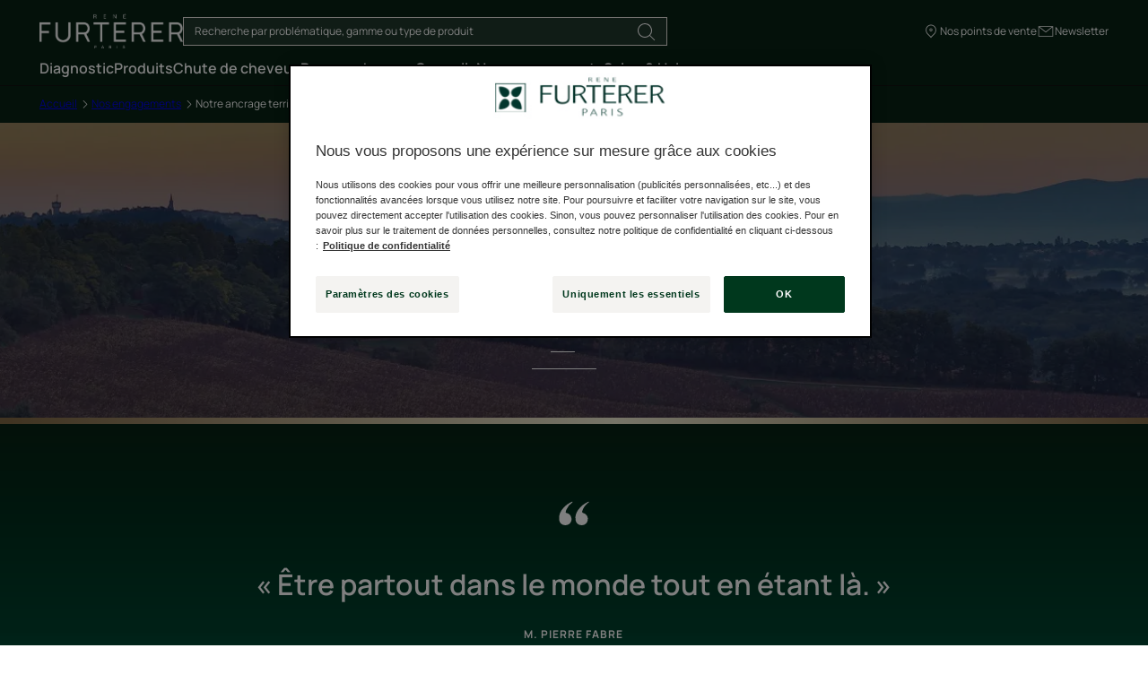

--- FILE ---
content_type: text/html; charset=UTF-8
request_url: https://www.renefurterer.com/fr-fr/nos-engagements/notre-ancrage-territorial
body_size: 77305
content:

            

<!doctype html>
    <html lang="fr" prefix="og: https://ogp.me/ns#"
          data-filial="fr">
    <head>
        <meta charset="utf-8"><script type="text/javascript">(window.NREUM||(NREUM={})).init={privacy:{cookies_enabled:false},ajax:{deny_list:["bam.eu01.nr-data.net"]},feature_flags:["soft_nav"]};(window.NREUM||(NREUM={})).loader_config={licenseKey:"NRJS-9a3d4a5501f4f308d7e",applicationID:"130907740",browserID:"131017454"};;/*! For license information please see nr-loader-rum-1.305.0.min.js.LICENSE.txt */
(()=>{var e,t,r={122:(e,t,r)=>{"use strict";r.d(t,{a:()=>i});var n=r(944);function i(e,t){try{if(!e||"object"!=typeof e)return(0,n.R)(3);if(!t||"object"!=typeof t)return(0,n.R)(4);const r=Object.create(Object.getPrototypeOf(t),Object.getOwnPropertyDescriptors(t)),a=0===Object.keys(r).length?e:r;for(let o in a)if(void 0!==e[o])try{if(null===e[o]){r[o]=null;continue}Array.isArray(e[o])&&Array.isArray(t[o])?r[o]=Array.from(new Set([...e[o],...t[o]])):"object"==typeof e[o]&&"object"==typeof t[o]?r[o]=i(e[o],t[o]):r[o]=e[o]}catch(e){r[o]||(0,n.R)(1,e)}return r}catch(e){(0,n.R)(2,e)}}},154:(e,t,r)=>{"use strict";r.d(t,{OF:()=>c,RI:()=>i,WN:()=>u,bv:()=>a,eN:()=>l,gm:()=>o,mw:()=>s,sb:()=>d});var n=r(863);const i="undefined"!=typeof window&&!!window.document,a="undefined"!=typeof WorkerGlobalScope&&("undefined"!=typeof self&&self instanceof WorkerGlobalScope&&self.navigator instanceof WorkerNavigator||"undefined"!=typeof globalThis&&globalThis instanceof WorkerGlobalScope&&globalThis.navigator instanceof WorkerNavigator),o=i?window:"undefined"!=typeof WorkerGlobalScope&&("undefined"!=typeof self&&self instanceof WorkerGlobalScope&&self||"undefined"!=typeof globalThis&&globalThis instanceof WorkerGlobalScope&&globalThis),s=Boolean("hidden"===o?.document?.visibilityState),c=/iPad|iPhone|iPod/.test(o.navigator?.userAgent),d=c&&"undefined"==typeof SharedWorker,u=((()=>{const e=o.navigator?.userAgent?.match(/Firefox[/\s](\d+\.\d+)/);Array.isArray(e)&&e.length>=2&&e[1]})(),Date.now()-(0,n.t)()),l=()=>"undefined"!=typeof PerformanceNavigationTiming&&o?.performance?.getEntriesByType("navigation")?.length>0},163:(e,t,r)=>{"use strict";r.d(t,{j:()=>E});var n=r(384),i=r(741);var a=r(555);r(860).K7.genericEvents;const o="experimental.resources",s="register",c=e=>{if(!e||"string"!=typeof e)return!1;try{document.createDocumentFragment().querySelector(e)}catch{return!1}return!0};var d=r(614),u=r(944),l=r(122);const f="[data-nr-mask]",g=e=>(0,l.a)(e,(()=>{const e={feature_flags:[],experimental:{allow_registered_children:!1,resources:!1},mask_selector:"*",block_selector:"[data-nr-block]",mask_input_options:{color:!1,date:!1,"datetime-local":!1,email:!1,month:!1,number:!1,range:!1,search:!1,tel:!1,text:!1,time:!1,url:!1,week:!1,textarea:!1,select:!1,password:!0}};return{ajax:{deny_list:void 0,block_internal:!0,enabled:!0,autoStart:!0},api:{get allow_registered_children(){return e.feature_flags.includes(s)||e.experimental.allow_registered_children},set allow_registered_children(t){e.experimental.allow_registered_children=t},duplicate_registered_data:!1},browser_consent_mode:{enabled:!1},distributed_tracing:{enabled:void 0,exclude_newrelic_header:void 0,cors_use_newrelic_header:void 0,cors_use_tracecontext_headers:void 0,allowed_origins:void 0},get feature_flags(){return e.feature_flags},set feature_flags(t){e.feature_flags=t},generic_events:{enabled:!0,autoStart:!0},harvest:{interval:30},jserrors:{enabled:!0,autoStart:!0},logging:{enabled:!0,autoStart:!0},metrics:{enabled:!0,autoStart:!0},obfuscate:void 0,page_action:{enabled:!0},page_view_event:{enabled:!0,autoStart:!0},page_view_timing:{enabled:!0,autoStart:!0},performance:{capture_marks:!1,capture_measures:!1,capture_detail:!0,resources:{get enabled(){return e.feature_flags.includes(o)||e.experimental.resources},set enabled(t){e.experimental.resources=t},asset_types:[],first_party_domains:[],ignore_newrelic:!0}},privacy:{cookies_enabled:!0},proxy:{assets:void 0,beacon:void 0},session:{expiresMs:d.wk,inactiveMs:d.BB},session_replay:{autoStart:!0,enabled:!1,preload:!1,sampling_rate:10,error_sampling_rate:100,collect_fonts:!1,inline_images:!1,fix_stylesheets:!0,mask_all_inputs:!0,get mask_text_selector(){return e.mask_selector},set mask_text_selector(t){c(t)?e.mask_selector="".concat(t,",").concat(f):""===t||null===t?e.mask_selector=f:(0,u.R)(5,t)},get block_class(){return"nr-block"},get ignore_class(){return"nr-ignore"},get mask_text_class(){return"nr-mask"},get block_selector(){return e.block_selector},set block_selector(t){c(t)?e.block_selector+=",".concat(t):""!==t&&(0,u.R)(6,t)},get mask_input_options(){return e.mask_input_options},set mask_input_options(t){t&&"object"==typeof t?e.mask_input_options={...t,password:!0}:(0,u.R)(7,t)}},session_trace:{enabled:!0,autoStart:!0},soft_navigations:{enabled:!0,autoStart:!0},spa:{enabled:!0,autoStart:!0},ssl:void 0,user_actions:{enabled:!0,elementAttributes:["id","className","tagName","type"]}}})());var p=r(154),h=r(324);let m=0;const v={buildEnv:h.F3,distMethod:h.Xs,version:h.xv,originTime:p.WN},b={consented:!1},y={appMetadata:{},get consented(){return this.session?.state?.consent||b.consented},set consented(e){b.consented=e},customTransaction:void 0,denyList:void 0,disabled:!1,harvester:void 0,isolatedBacklog:!1,isRecording:!1,loaderType:void 0,maxBytes:3e4,obfuscator:void 0,onerror:void 0,ptid:void 0,releaseIds:{},session:void 0,timeKeeper:void 0,registeredEntities:[],jsAttributesMetadata:{bytes:0},get harvestCount(){return++m}},_=e=>{const t=(0,l.a)(e,y),r=Object.keys(v).reduce((e,t)=>(e[t]={value:v[t],writable:!1,configurable:!0,enumerable:!0},e),{});return Object.defineProperties(t,r)};var w=r(701);const x=e=>{const t=e.startsWith("http");e+="/",r.p=t?e:"https://"+e};var S=r(836),k=r(241);const R={accountID:void 0,trustKey:void 0,agentID:void 0,licenseKey:void 0,applicationID:void 0,xpid:void 0},A=e=>(0,l.a)(e,R),T=new Set;function E(e,t={},r,o){let{init:s,info:c,loader_config:d,runtime:u={},exposed:l=!0}=t;if(!c){const e=(0,n.pV)();s=e.init,c=e.info,d=e.loader_config}e.init=g(s||{}),e.loader_config=A(d||{}),c.jsAttributes??={},p.bv&&(c.jsAttributes.isWorker=!0),e.info=(0,a.D)(c);const f=e.init,h=[c.beacon,c.errorBeacon];T.has(e.agentIdentifier)||(f.proxy.assets&&(x(f.proxy.assets),h.push(f.proxy.assets)),f.proxy.beacon&&h.push(f.proxy.beacon),e.beacons=[...h],function(e){const t=(0,n.pV)();Object.getOwnPropertyNames(i.W.prototype).forEach(r=>{const n=i.W.prototype[r];if("function"!=typeof n||"constructor"===n)return;let a=t[r];e[r]&&!1!==e.exposed&&"micro-agent"!==e.runtime?.loaderType&&(t[r]=(...t)=>{const n=e[r](...t);return a?a(...t):n})})}(e),(0,n.US)("activatedFeatures",w.B),e.runSoftNavOverSpa&&=!0===f.soft_navigations.enabled&&f.feature_flags.includes("soft_nav")),u.denyList=[...f.ajax.deny_list||[],...f.ajax.block_internal?h:[]],u.ptid=e.agentIdentifier,u.loaderType=r,e.runtime=_(u),T.has(e.agentIdentifier)||(e.ee=S.ee.get(e.agentIdentifier),e.exposed=l,(0,k.W)({agentIdentifier:e.agentIdentifier,drained:!!w.B?.[e.agentIdentifier],type:"lifecycle",name:"initialize",feature:void 0,data:e.config})),T.add(e.agentIdentifier)}},234:(e,t,r)=>{"use strict";r.d(t,{W:()=>a});var n=r(836),i=r(687);class a{constructor(e,t){this.agentIdentifier=e,this.ee=n.ee.get(e),this.featureName=t,this.blocked=!1}deregisterDrain(){(0,i.x3)(this.agentIdentifier,this.featureName)}}},241:(e,t,r)=>{"use strict";r.d(t,{W:()=>a});var n=r(154);const i="newrelic";function a(e={}){try{n.gm.dispatchEvent(new CustomEvent(i,{detail:e}))}catch(e){}}},261:(e,t,r)=>{"use strict";r.d(t,{$9:()=>d,BL:()=>s,CH:()=>g,Dl:()=>_,Fw:()=>y,PA:()=>m,Pl:()=>n,Pv:()=>k,Tb:()=>l,U2:()=>a,V1:()=>S,Wb:()=>x,bt:()=>b,cD:()=>v,d3:()=>w,dT:()=>c,eY:()=>p,fF:()=>f,hG:()=>i,k6:()=>o,nb:()=>h,o5:()=>u});const n="api-",i="addPageAction",a="addToTrace",o="addRelease",s="finished",c="interaction",d="log",u="noticeError",l="pauseReplay",f="recordCustomEvent",g="recordReplay",p="register",h="setApplicationVersion",m="setCurrentRouteName",v="setCustomAttribute",b="setErrorHandler",y="setPageViewName",_="setUserId",w="start",x="wrapLogger",S="measure",k="consent"},289:(e,t,r)=>{"use strict";r.d(t,{GG:()=>o,Qr:()=>c,sB:()=>s});var n=r(878),i=r(389);function a(){return"undefined"==typeof document||"complete"===document.readyState}function o(e,t){if(a())return e();const r=(0,i.J)(e),o=setInterval(()=>{a()&&(clearInterval(o),r())},500);(0,n.sp)("load",r,t)}function s(e){if(a())return e();(0,n.DD)("DOMContentLoaded",e)}function c(e){if(a())return e();(0,n.sp)("popstate",e)}},324:(e,t,r)=>{"use strict";r.d(t,{F3:()=>i,Xs:()=>a,xv:()=>n});const n="1.305.0",i="PROD",a="CDN"},374:(e,t,r)=>{r.nc=(()=>{try{return document?.currentScript?.nonce}catch(e){}return""})()},384:(e,t,r)=>{"use strict";r.d(t,{NT:()=>o,US:()=>u,Zm:()=>s,bQ:()=>d,dV:()=>c,pV:()=>l});var n=r(154),i=r(863),a=r(910);const o={beacon:"bam.nr-data.net",errorBeacon:"bam.nr-data.net"};function s(){return n.gm.NREUM||(n.gm.NREUM={}),void 0===n.gm.newrelic&&(n.gm.newrelic=n.gm.NREUM),n.gm.NREUM}function c(){let e=s();return e.o||(e.o={ST:n.gm.setTimeout,SI:n.gm.setImmediate||n.gm.setInterval,CT:n.gm.clearTimeout,XHR:n.gm.XMLHttpRequest,REQ:n.gm.Request,EV:n.gm.Event,PR:n.gm.Promise,MO:n.gm.MutationObserver,FETCH:n.gm.fetch,WS:n.gm.WebSocket},(0,a.i)(...Object.values(e.o))),e}function d(e,t){let r=s();r.initializedAgents??={},t.initializedAt={ms:(0,i.t)(),date:new Date},r.initializedAgents[e]=t}function u(e,t){s()[e]=t}function l(){return function(){let e=s();const t=e.info||{};e.info={beacon:o.beacon,errorBeacon:o.errorBeacon,...t}}(),function(){let e=s();const t=e.init||{};e.init={...t}}(),c(),function(){let e=s();const t=e.loader_config||{};e.loader_config={...t}}(),s()}},389:(e,t,r)=>{"use strict";function n(e,t=500,r={}){const n=r?.leading||!1;let i;return(...r)=>{n&&void 0===i&&(e.apply(this,r),i=setTimeout(()=>{i=clearTimeout(i)},t)),n||(clearTimeout(i),i=setTimeout(()=>{e.apply(this,r)},t))}}function i(e){let t=!1;return(...r)=>{t||(t=!0,e.apply(this,r))}}r.d(t,{J:()=>i,s:()=>n})},555:(e,t,r)=>{"use strict";r.d(t,{D:()=>s,f:()=>o});var n=r(384),i=r(122);const a={beacon:n.NT.beacon,errorBeacon:n.NT.errorBeacon,licenseKey:void 0,applicationID:void 0,sa:void 0,queueTime:void 0,applicationTime:void 0,ttGuid:void 0,user:void 0,account:void 0,product:void 0,extra:void 0,jsAttributes:{},userAttributes:void 0,atts:void 0,transactionName:void 0,tNamePlain:void 0};function o(e){try{return!!e.licenseKey&&!!e.errorBeacon&&!!e.applicationID}catch(e){return!1}}const s=e=>(0,i.a)(e,a)},566:(e,t,r)=>{"use strict";r.d(t,{LA:()=>s,bz:()=>o});var n=r(154);const i="xxxxxxxx-xxxx-4xxx-yxxx-xxxxxxxxxxxx";function a(e,t){return e?15&e[t]:16*Math.random()|0}function o(){const e=n.gm?.crypto||n.gm?.msCrypto;let t,r=0;return e&&e.getRandomValues&&(t=e.getRandomValues(new Uint8Array(30))),i.split("").map(e=>"x"===e?a(t,r++).toString(16):"y"===e?(3&a()|8).toString(16):e).join("")}function s(e){const t=n.gm?.crypto||n.gm?.msCrypto;let r,i=0;t&&t.getRandomValues&&(r=t.getRandomValues(new Uint8Array(e)));const o=[];for(var s=0;s<e;s++)o.push(a(r,i++).toString(16));return o.join("")}},606:(e,t,r)=>{"use strict";r.d(t,{i:()=>a});var n=r(908);a.on=o;var i=a.handlers={};function a(e,t,r,a){o(a||n.d,i,e,t,r)}function o(e,t,r,i,a){a||(a="feature"),e||(e=n.d);var o=t[a]=t[a]||{};(o[r]=o[r]||[]).push([e,i])}},607:(e,t,r)=>{"use strict";r.d(t,{W:()=>n});const n=(0,r(566).bz)()},614:(e,t,r)=>{"use strict";r.d(t,{BB:()=>o,H3:()=>n,g:()=>d,iL:()=>c,tS:()=>s,uh:()=>i,wk:()=>a});const n="NRBA",i="SESSION",a=144e5,o=18e5,s={STARTED:"session-started",PAUSE:"session-pause",RESET:"session-reset",RESUME:"session-resume",UPDATE:"session-update"},c={SAME_TAB:"same-tab",CROSS_TAB:"cross-tab"},d={OFF:0,FULL:1,ERROR:2}},630:(e,t,r)=>{"use strict";r.d(t,{T:()=>n});const n=r(860).K7.pageViewEvent},646:(e,t,r)=>{"use strict";r.d(t,{y:()=>n});class n{constructor(e){this.contextId=e}}},687:(e,t,r)=>{"use strict";r.d(t,{Ak:()=>d,Ze:()=>f,x3:()=>u});var n=r(241),i=r(836),a=r(606),o=r(860),s=r(646);const c={};function d(e,t){const r={staged:!1,priority:o.P3[t]||0};l(e),c[e].get(t)||c[e].set(t,r)}function u(e,t){e&&c[e]&&(c[e].get(t)&&c[e].delete(t),p(e,t,!1),c[e].size&&g(e))}function l(e){if(!e)throw new Error("agentIdentifier required");c[e]||(c[e]=new Map)}function f(e="",t="feature",r=!1){if(l(e),!e||!c[e].get(t)||r)return p(e,t);c[e].get(t).staged=!0,g(e)}function g(e){const t=Array.from(c[e]);t.every(([e,t])=>t.staged)&&(t.sort((e,t)=>e[1].priority-t[1].priority),t.forEach(([t])=>{c[e].delete(t),p(e,t)}))}function p(e,t,r=!0){const o=e?i.ee.get(e):i.ee,c=a.i.handlers;if(!o.aborted&&o.backlog&&c){if((0,n.W)({agentIdentifier:e,type:"lifecycle",name:"drain",feature:t}),r){const e=o.backlog[t],r=c[t];if(r){for(let t=0;e&&t<e.length;++t)h(e[t],r);Object.entries(r).forEach(([e,t])=>{Object.values(t||{}).forEach(t=>{t[0]?.on&&t[0]?.context()instanceof s.y&&t[0].on(e,t[1])})})}}o.isolatedBacklog||delete c[t],o.backlog[t]=null,o.emit("drain-"+t,[])}}function h(e,t){var r=e[1];Object.values(t[r]||{}).forEach(t=>{var r=e[0];if(t[0]===r){var n=t[1],i=e[3],a=e[2];n.apply(i,a)}})}},699:(e,t,r)=>{"use strict";r.d(t,{It:()=>a,KC:()=>s,No:()=>i,qh:()=>o});var n=r(860);const i=16e3,a=1e6,o="SESSION_ERROR",s={[n.K7.logging]:!0,[n.K7.genericEvents]:!1,[n.K7.jserrors]:!1,[n.K7.ajax]:!1}},701:(e,t,r)=>{"use strict";r.d(t,{B:()=>a,t:()=>o});var n=r(241);const i=new Set,a={};function o(e,t){const r=t.agentIdentifier;a[r]??={},e&&"object"==typeof e&&(i.has(r)||(t.ee.emit("rumresp",[e]),a[r]=e,i.add(r),(0,n.W)({agentIdentifier:r,loaded:!0,drained:!0,type:"lifecycle",name:"load",feature:void 0,data:e})))}},741:(e,t,r)=>{"use strict";r.d(t,{W:()=>a});var n=r(944),i=r(261);class a{#e(e,...t){if(this[e]!==a.prototype[e])return this[e](...t);(0,n.R)(35,e)}addPageAction(e,t){return this.#e(i.hG,e,t)}register(e){return this.#e(i.eY,e)}recordCustomEvent(e,t){return this.#e(i.fF,e,t)}setPageViewName(e,t){return this.#e(i.Fw,e,t)}setCustomAttribute(e,t,r){return this.#e(i.cD,e,t,r)}noticeError(e,t){return this.#e(i.o5,e,t)}setUserId(e){return this.#e(i.Dl,e)}setApplicationVersion(e){return this.#e(i.nb,e)}setErrorHandler(e){return this.#e(i.bt,e)}addRelease(e,t){return this.#e(i.k6,e,t)}log(e,t){return this.#e(i.$9,e,t)}start(){return this.#e(i.d3)}finished(e){return this.#e(i.BL,e)}recordReplay(){return this.#e(i.CH)}pauseReplay(){return this.#e(i.Tb)}addToTrace(e){return this.#e(i.U2,e)}setCurrentRouteName(e){return this.#e(i.PA,e)}interaction(e){return this.#e(i.dT,e)}wrapLogger(e,t,r){return this.#e(i.Wb,e,t,r)}measure(e,t){return this.#e(i.V1,e,t)}consent(e){return this.#e(i.Pv,e)}}},782:(e,t,r)=>{"use strict";r.d(t,{T:()=>n});const n=r(860).K7.pageViewTiming},836:(e,t,r)=>{"use strict";r.d(t,{P:()=>s,ee:()=>c});var n=r(384),i=r(990),a=r(646),o=r(607);const s="nr@context:".concat(o.W),c=function e(t,r){var n={},o={},u={},l=!1;try{l=16===r.length&&d.initializedAgents?.[r]?.runtime.isolatedBacklog}catch(e){}var f={on:p,addEventListener:p,removeEventListener:function(e,t){var r=n[e];if(!r)return;for(var i=0;i<r.length;i++)r[i]===t&&r.splice(i,1)},emit:function(e,r,n,i,a){!1!==a&&(a=!0);if(c.aborted&&!i)return;t&&a&&t.emit(e,r,n);var s=g(n);h(e).forEach(e=>{e.apply(s,r)});var d=v()[o[e]];d&&d.push([f,e,r,s]);return s},get:m,listeners:h,context:g,buffer:function(e,t){const r=v();if(t=t||"feature",f.aborted)return;Object.entries(e||{}).forEach(([e,n])=>{o[n]=t,t in r||(r[t]=[])})},abort:function(){f._aborted=!0,Object.keys(f.backlog).forEach(e=>{delete f.backlog[e]})},isBuffering:function(e){return!!v()[o[e]]},debugId:r,backlog:l?{}:t&&"object"==typeof t.backlog?t.backlog:{},isolatedBacklog:l};return Object.defineProperty(f,"aborted",{get:()=>{let e=f._aborted||!1;return e||(t&&(e=t.aborted),e)}}),f;function g(e){return e&&e instanceof a.y?e:e?(0,i.I)(e,s,()=>new a.y(s)):new a.y(s)}function p(e,t){n[e]=h(e).concat(t)}function h(e){return n[e]||[]}function m(t){return u[t]=u[t]||e(f,t)}function v(){return f.backlog}}(void 0,"globalEE"),d=(0,n.Zm)();d.ee||(d.ee=c)},843:(e,t,r)=>{"use strict";r.d(t,{G:()=>a,u:()=>i});var n=r(878);function i(e,t=!1,r,i){(0,n.DD)("visibilitychange",function(){if(t)return void("hidden"===document.visibilityState&&e());e(document.visibilityState)},r,i)}function a(e,t,r){(0,n.sp)("pagehide",e,t,r)}},860:(e,t,r)=>{"use strict";r.d(t,{$J:()=>u,K7:()=>c,P3:()=>d,XX:()=>i,Yy:()=>s,df:()=>a,qY:()=>n,v4:()=>o});const n="events",i="jserrors",a="browser/blobs",o="rum",s="browser/logs",c={ajax:"ajax",genericEvents:"generic_events",jserrors:i,logging:"logging",metrics:"metrics",pageAction:"page_action",pageViewEvent:"page_view_event",pageViewTiming:"page_view_timing",sessionReplay:"session_replay",sessionTrace:"session_trace",softNav:"soft_navigations",spa:"spa"},d={[c.pageViewEvent]:1,[c.pageViewTiming]:2,[c.metrics]:3,[c.jserrors]:4,[c.spa]:5,[c.ajax]:6,[c.sessionTrace]:7,[c.softNav]:8,[c.sessionReplay]:9,[c.logging]:10,[c.genericEvents]:11},u={[c.pageViewEvent]:o,[c.pageViewTiming]:n,[c.ajax]:n,[c.spa]:n,[c.softNav]:n,[c.metrics]:i,[c.jserrors]:i,[c.sessionTrace]:a,[c.sessionReplay]:a,[c.logging]:s,[c.genericEvents]:"ins"}},863:(e,t,r)=>{"use strict";function n(){return Math.floor(performance.now())}r.d(t,{t:()=>n})},878:(e,t,r)=>{"use strict";function n(e,t){return{capture:e,passive:!1,signal:t}}function i(e,t,r=!1,i){window.addEventListener(e,t,n(r,i))}function a(e,t,r=!1,i){document.addEventListener(e,t,n(r,i))}r.d(t,{DD:()=>a,jT:()=>n,sp:()=>i})},908:(e,t,r)=>{"use strict";r.d(t,{d:()=>n,p:()=>i});var n=r(836).ee.get("handle");function i(e,t,r,i,a){a?(a.buffer([e],i),a.emit(e,t,r)):(n.buffer([e],i),n.emit(e,t,r))}},910:(e,t,r)=>{"use strict";r.d(t,{i:()=>a});var n=r(944);const i=new Map;function a(...e){return e.every(e=>{if(i.has(e))return i.get(e);const t="function"==typeof e?e.toString():"",r=t.includes("[native code]"),a=t.includes("nrWrapper");return r||a||(0,n.R)(64,e?.name||t),i.set(e,r),r})}},944:(e,t,r)=>{"use strict";r.d(t,{R:()=>i});var n=r(241);function i(e,t){"function"==typeof console.debug&&(console.debug("New Relic Warning: https://github.com/newrelic/newrelic-browser-agent/blob/main/docs/warning-codes.md#".concat(e),t),(0,n.W)({agentIdentifier:null,drained:null,type:"data",name:"warn",feature:"warn",data:{code:e,secondary:t}}))}},969:(e,t,r)=>{"use strict";r.d(t,{TZ:()=>n,XG:()=>s,rs:()=>i,xV:()=>o,z_:()=>a});const n=r(860).K7.metrics,i="sm",a="cm",o="storeSupportabilityMetrics",s="storeEventMetrics"},990:(e,t,r)=>{"use strict";r.d(t,{I:()=>i});var n=Object.prototype.hasOwnProperty;function i(e,t,r){if(n.call(e,t))return e[t];var i=r();if(Object.defineProperty&&Object.keys)try{return Object.defineProperty(e,t,{value:i,writable:!0,enumerable:!1}),i}catch(e){}return e[t]=i,i}}},n={};function i(e){var t=n[e];if(void 0!==t)return t.exports;var a=n[e]={exports:{}};return r[e](a,a.exports,i),a.exports}i.m=r,i.d=(e,t)=>{for(var r in t)i.o(t,r)&&!i.o(e,r)&&Object.defineProperty(e,r,{enumerable:!0,get:t[r]})},i.f={},i.e=e=>Promise.all(Object.keys(i.f).reduce((t,r)=>(i.f[r](e,t),t),[])),i.u=e=>"nr-rum-1.305.0.min.js",i.o=(e,t)=>Object.prototype.hasOwnProperty.call(e,t),e={},t="NRBA-1.305.0.PROD:",i.l=(r,n,a,o)=>{if(e[r])e[r].push(n);else{var s,c;if(void 0!==a)for(var d=document.getElementsByTagName("script"),u=0;u<d.length;u++){var l=d[u];if(l.getAttribute("src")==r||l.getAttribute("data-webpack")==t+a){s=l;break}}if(!s){c=!0;var f={296:"sha512-5d2vxyStFUPOfDHT9dQVOYWpxtmlizsL0fkdd/2WoF9jpgffuafcXkVAk7VONtcgWtNK1KVDJrVso+GXv/VitQ=="};(s=document.createElement("script")).charset="utf-8",i.nc&&s.setAttribute("nonce",i.nc),s.setAttribute("data-webpack",t+a),s.src=r,0!==s.src.indexOf(window.location.origin+"/")&&(s.crossOrigin="anonymous"),f[o]&&(s.integrity=f[o])}e[r]=[n];var g=(t,n)=>{s.onerror=s.onload=null,clearTimeout(p);var i=e[r];if(delete e[r],s.parentNode&&s.parentNode.removeChild(s),i&&i.forEach(e=>e(n)),t)return t(n)},p=setTimeout(g.bind(null,void 0,{type:"timeout",target:s}),12e4);s.onerror=g.bind(null,s.onerror),s.onload=g.bind(null,s.onload),c&&document.head.appendChild(s)}},i.r=e=>{"undefined"!=typeof Symbol&&Symbol.toStringTag&&Object.defineProperty(e,Symbol.toStringTag,{value:"Module"}),Object.defineProperty(e,"__esModule",{value:!0})},i.p="https://js-agent.newrelic.com/",(()=>{var e={374:0,840:0};i.f.j=(t,r)=>{var n=i.o(e,t)?e[t]:void 0;if(0!==n)if(n)r.push(n[2]);else{var a=new Promise((r,i)=>n=e[t]=[r,i]);r.push(n[2]=a);var o=i.p+i.u(t),s=new Error;i.l(o,r=>{if(i.o(e,t)&&(0!==(n=e[t])&&(e[t]=void 0),n)){var a=r&&("load"===r.type?"missing":r.type),o=r&&r.target&&r.target.src;s.message="Loading chunk "+t+" failed.\n("+a+": "+o+")",s.name="ChunkLoadError",s.type=a,s.request=o,n[1](s)}},"chunk-"+t,t)}};var t=(t,r)=>{var n,a,[o,s,c]=r,d=0;if(o.some(t=>0!==e[t])){for(n in s)i.o(s,n)&&(i.m[n]=s[n]);if(c)c(i)}for(t&&t(r);d<o.length;d++)a=o[d],i.o(e,a)&&e[a]&&e[a][0](),e[a]=0},r=self["webpackChunk:NRBA-1.305.0.PROD"]=self["webpackChunk:NRBA-1.305.0.PROD"]||[];r.forEach(t.bind(null,0)),r.push=t.bind(null,r.push.bind(r))})(),(()=>{"use strict";i(374);var e=i(566),t=i(741);class r extends t.W{agentIdentifier=(0,e.LA)(16)}var n=i(860);const a=Object.values(n.K7);var o=i(163);var s=i(908),c=i(863),d=i(261),u=i(241),l=i(944),f=i(701),g=i(969);function p(e,t,i,a){const o=a||i;!o||o[e]&&o[e]!==r.prototype[e]||(o[e]=function(){(0,s.p)(g.xV,["API/"+e+"/called"],void 0,n.K7.metrics,i.ee),(0,u.W)({agentIdentifier:i.agentIdentifier,drained:!!f.B?.[i.agentIdentifier],type:"data",name:"api",feature:d.Pl+e,data:{}});try{return t.apply(this,arguments)}catch(e){(0,l.R)(23,e)}})}function h(e,t,r,n,i){const a=e.info;null===r?delete a.jsAttributes[t]:a.jsAttributes[t]=r,(i||null===r)&&(0,s.p)(d.Pl+n,[(0,c.t)(),t,r],void 0,"session",e.ee)}var m=i(687),v=i(234),b=i(289),y=i(154),_=i(384);const w=e=>y.RI&&!0===e?.privacy.cookies_enabled;function x(e){return!!(0,_.dV)().o.MO&&w(e)&&!0===e?.session_trace.enabled}var S=i(389),k=i(699);class R extends v.W{constructor(e,t){super(e.agentIdentifier,t),this.agentRef=e,this.abortHandler=void 0,this.featAggregate=void 0,this.loadedSuccessfully=void 0,this.onAggregateImported=new Promise(e=>{this.loadedSuccessfully=e}),this.deferred=Promise.resolve(),!1===e.init[this.featureName].autoStart?this.deferred=new Promise((t,r)=>{this.ee.on("manual-start-all",(0,S.J)(()=>{(0,m.Ak)(e.agentIdentifier,this.featureName),t()}))}):(0,m.Ak)(e.agentIdentifier,t)}importAggregator(e,t,r={}){if(this.featAggregate)return;const n=async()=>{let n;await this.deferred;try{if(w(e.init)){const{setupAgentSession:t}=await i.e(296).then(i.bind(i,305));n=t(e)}}catch(e){(0,l.R)(20,e),this.ee.emit("internal-error",[e]),(0,s.p)(k.qh,[e],void 0,this.featureName,this.ee)}try{if(!this.#t(this.featureName,n,e.init))return(0,m.Ze)(this.agentIdentifier,this.featureName),void this.loadedSuccessfully(!1);const{Aggregate:i}=await t();this.featAggregate=new i(e,r),e.runtime.harvester.initializedAggregates.push(this.featAggregate),this.loadedSuccessfully(!0)}catch(e){(0,l.R)(34,e),this.abortHandler?.(),(0,m.Ze)(this.agentIdentifier,this.featureName,!0),this.loadedSuccessfully(!1),this.ee&&this.ee.abort()}};y.RI?(0,b.GG)(()=>n(),!0):n()}#t(e,t,r){if(this.blocked)return!1;switch(e){case n.K7.sessionReplay:return x(r)&&!!t;case n.K7.sessionTrace:return!!t;default:return!0}}}var A=i(630),T=i(614);class E extends R{static featureName=A.T;constructor(e){var t;super(e,A.T),this.setupInspectionEvents(e.agentIdentifier),t=e,p(d.Fw,function(e,r){"string"==typeof e&&("/"!==e.charAt(0)&&(e="/"+e),t.runtime.customTransaction=(r||"http://custom.transaction")+e,(0,s.p)(d.Pl+d.Fw,[(0,c.t)()],void 0,void 0,t.ee))},t),this.importAggregator(e,()=>i.e(296).then(i.bind(i,943)))}setupInspectionEvents(e){const t=(t,r)=>{t&&(0,u.W)({agentIdentifier:e,timeStamp:t.timeStamp,loaded:"complete"===t.target.readyState,type:"window",name:r,data:t.target.location+""})};(0,b.sB)(e=>{t(e,"DOMContentLoaded")}),(0,b.GG)(e=>{t(e,"load")}),(0,b.Qr)(e=>{t(e,"navigate")}),this.ee.on(T.tS.UPDATE,(t,r)=>{(0,u.W)({agentIdentifier:e,type:"lifecycle",name:"session",data:r})})}}var N=i(843),I=i(782);class j extends R{static featureName=I.T;constructor(e){super(e,I.T),y.RI&&((0,N.u)(()=>(0,s.p)("docHidden",[(0,c.t)()],void 0,I.T,this.ee),!0),(0,N.G)(()=>(0,s.p)("winPagehide",[(0,c.t)()],void 0,I.T,this.ee)),this.importAggregator(e,()=>i.e(296).then(i.bind(i,117))))}}class P extends R{static featureName=g.TZ;constructor(e){super(e,g.TZ),y.RI&&document.addEventListener("securitypolicyviolation",e=>{(0,s.p)(g.xV,["Generic/CSPViolation/Detected"],void 0,this.featureName,this.ee)}),this.importAggregator(e,()=>i.e(296).then(i.bind(i,623)))}}new class extends r{constructor(e){var t;(super(),y.gm)?(this.features={},(0,_.bQ)(this.agentIdentifier,this),this.desiredFeatures=new Set(e.features||[]),this.desiredFeatures.add(E),this.runSoftNavOverSpa=[...this.desiredFeatures].some(e=>e.featureName===n.K7.softNav),(0,o.j)(this,e,e.loaderType||"agent"),t=this,p(d.cD,function(e,r,n=!1){if("string"==typeof e){if(["string","number","boolean"].includes(typeof r)||null===r)return h(t,e,r,d.cD,n);(0,l.R)(40,typeof r)}else(0,l.R)(39,typeof e)},t),function(e){p(d.Dl,function(t){if("string"==typeof t||null===t)return h(e,"enduser.id",t,d.Dl,!0);(0,l.R)(41,typeof t)},e)}(this),function(e){p(d.nb,function(t){if("string"==typeof t||null===t)return h(e,"application.version",t,d.nb,!1);(0,l.R)(42,typeof t)},e)}(this),function(e){p(d.d3,function(){e.ee.emit("manual-start-all")},e)}(this),function(e){p(d.Pv,function(t=!0){if("boolean"==typeof t){if((0,s.p)(d.Pl+d.Pv,[t],void 0,"session",e.ee),e.runtime.consented=t,t){const t=e.features.page_view_event;t.onAggregateImported.then(e=>{const r=t.featAggregate;e&&!r.sentRum&&r.sendRum()})}}else(0,l.R)(65,typeof t)},e)}(this),this.run()):(0,l.R)(21)}get config(){return{info:this.info,init:this.init,loader_config:this.loader_config,runtime:this.runtime}}get api(){return this}run(){try{const e=function(e){const t={};return a.forEach(r=>{t[r]=!!e[r]?.enabled}),t}(this.init),t=[...this.desiredFeatures];t.sort((e,t)=>n.P3[e.featureName]-n.P3[t.featureName]),t.forEach(t=>{if(!e[t.featureName]&&t.featureName!==n.K7.pageViewEvent)return;if(this.runSoftNavOverSpa&&t.featureName===n.K7.spa)return;if(!this.runSoftNavOverSpa&&t.featureName===n.K7.softNav)return;const r=function(e){switch(e){case n.K7.ajax:return[n.K7.jserrors];case n.K7.sessionTrace:return[n.K7.ajax,n.K7.pageViewEvent];case n.K7.sessionReplay:return[n.K7.sessionTrace];case n.K7.pageViewTiming:return[n.K7.pageViewEvent];default:return[]}}(t.featureName).filter(e=>!(e in this.features));r.length>0&&(0,l.R)(36,{targetFeature:t.featureName,missingDependencies:r}),this.features[t.featureName]=new t(this)})}catch(e){(0,l.R)(22,e);for(const e in this.features)this.features[e].abortHandler?.();const t=(0,_.Zm)();delete t.initializedAgents[this.agentIdentifier]?.features,delete this.sharedAggregator;return t.ee.get(this.agentIdentifier).abort(),!1}}}({features:[E,j,P],loaderType:"lite"})})()})();</script>
                
        <link rel="apple-touch-icon" href="/assets/themes/new_renefurterer/images/apple-touch-icon.png">
        <link rel="apple-touch-icon-precomposed" href="/assets/themes/new_renefurterer/images/apple-touch-icon-precomposed.png">
        <link rel="apple-touch-icon" sizes="120x120" href="/assets/themes/new_renefurterer/images/apple-touch-icon-120x120.png">
        <link rel="apple-touch-icon-precomposed" sizes="120x120" href="/assets/themes/new_renefurterer/images/apple-touch-icon-120x120-precomposed.png">

                                                <meta http-equiv="Content-Type" content="text/html; charset=utf-8"/>
            <meta name="author" content="Piere Fabre digital finger print"/>
                    <meta name="generator" content="DFP"/>
                <meta name="MSSmartTagsPreventParsing" content="TRUE"/>
    <meta name="viewport" content="width=device-width, initial-scale=1" />

        
            
    
                                                                                                                <meta name="description" content="Notre ancrage territorial"/>
                                                                                                                                            <meta property="og:description" content="Notre ancrage territorial"/>
                                                                            <meta property="og:image" content="https://www.renefurterer.com/var/dfp/storage/images/_aliases/social_network_image/8/5/4/0/458-369-fre-FR/692208eaab0a-rf_logo_white_web_24-png"/>
                                                            <meta property="og:image:alt" content="René Furterer France"/>
                                                            <meta property="og:title" content="Notre ancrage territorial"/>
                                                            <meta property="og:type" content="Article"/>
                                                                                                <title>Notre ancrage territorial | René Furterer</title>
                                                                                            <meta name="type" content="article"/>
                        
                                        <link rel="canonical"
                      href="https://www.renefurterer.com/fr-fr/nos-engagements/notre-ancrage-territorial"/>
                            

    <meta property="og:name" content="René Furterer" />

    <meta property="og:url" content="https://www.renefurterer.com/fr-fr/nos-engagements/notre-ancrage-territorial" />


        
    
    <meta name="robots" content="index,follow">


                                                <link rel="Index" title="Home" href="/fr-fr"/>
                                                                                <link rel="Shortcut icon" type="image/x-icon" href="/assets/themes/new_renefurterer/images/favicon.ico"/>
                                                                                <link rel="icon" type="image/x-icon" href="/assets/themes/new_renefurterer/images/favicon.ico"/>
            
                                                                        
                
                        <script type="application/ld+json">
                                                                                    {
            "@context":"http://schema.org",
            "@type":"BlogPosting",
            "headline":"Notre ancrage territorial",
            "datePublished":"2020-11-27T13:58:36+01:00",
            "articleBody":"",
            "image":""
        },
    </script>
    
                    
        <link rel="preload" as="font"
          href="/assets/build/dfp/rf/fonts/manrope-light.a7302cc9.woff2"
          type="font/woff2"
          crossorigin="anonymous">
    <link rel="preload" as="font"
          href="/assets/build/dfp/rf/fonts/manrope-regular.2e6d3d21.woff2"
          type="font/woff2"
          crossorigin="anonymous">
    <link rel="preload" as="font"
          href="/assets/build/dfp/rf/fonts/manrope-medium.0b33f41e.woff2"
          type="font/woff2"
          crossorigin="anonymous">
    <link rel="preload" as="font"
          href="/assets/build/dfp/rf/fonts/manrope-semibold.1462dbde.woff2"
          type="font/woff2"
          crossorigin="anonymous">
    <link rel="preload" as="font"
          href="/assets/build/dfp/rf/fonts/manrope-bold.29881e5d.woff2"
          type="font/woff2"
          crossorigin="anonymous">

                                    <link rel="stylesheet" href="/assets/build/dfp/rf/theme-renefurterer.a7d026b9.css">
                                            <style>
            .is-active-1469 { border-bottom: 0.1rem solid; }
        </style>
    
                    
        
            <script type="text/javascript"
                src="https://cdn.cookielaw.org/consent/15d0fea5-7677-4380-b9b7-2ee70438b14e/OtAutoBlock.js" defer></script>
                        <script
                src="https://cdn.cookielaw.org/scripttemplates/otSDKStub.js"
                data-language="fr-FR"
                type="text/javascript"
                charset="UTF-8"
                data-domain-script="15d0fea5-7677-4380-b9b7-2ee70438b14e"
        defer></script>
        <script type="text/javascript">
        function OptanonWrapper() {
        }
    </script>

                                    <script>
    var dataLayer = window.dataLayer = window.dataLayer || [];
    dataLayer.push({
        "page.pageType": "expert_showcase_dispatch"
    });
                                                                                        dataLayer.push({
            'event': 'view_content',
            'platform_environment': 'prod',
            'platform_brand': 'RF',
            'content_type': 'Brand Pages',
            'platform_country': 'FR',
            'platform_id': 'ONE-RF-FR',
            'platform_language': 'fr-FR',
            'platform_type': 'standard'
        });
    </script>
                    
                    
<!-- Google Tag Manager -->
<script>(function(w,d,s,l,i){w[l]=w[l]||[];w[l].push({'gtm.start':
            new Date().getTime(),event:'gtm.js'});var f=d.getElementsByTagName(s)[0],
        j=d.createElement(s),dl=l!='dataLayer'?'&l='+l:'';j.async=true;j.src=
        'https://www.googletagmanager.com/gtm.js?id='+i+dl;f.parentNode.insertBefore(j,f);
    })(window,document,'script','dataLayer','GTM-N8BT7MH');</script>
<!-- End Google Tag Manager -->

    <!-- Google Tag Manager -->
    <script>(function(w,d,s,l,i){w[l]=w[l]||[];w[l].push({'gtm.start':
                new Date().getTime(),event:'gtm.js'});var f=d.getElementsByTagName(s)[0],
            j=d.createElement(s),dl=l!='dataLayer'?'&l='+l:'';j.async=true;j.src=
            'https://www.renefurterer.com/aw-metrics/j2jlz5y3wnw44tm.js?aw='+i.replace(/^GTM-/, '')+dl;f.parentNode.insertBefore(j,f);
        })(window,document,'script','dataLayer','GTM-KDH6J68L');</script>
    <!-- End Google Tag Manager -->
        
        <link rel="preconnect" href="https://cdn.cookielaw.org/">
<link rel="preconnect" href="https://www.googletagmanager.com">
<link rel="preconnect" href="https://api-eu.global.commerce-connector.com">
<link rel="preconnect" href="https://fi-v2-configs.global.commerce-connector.com">
<link rel="preconnect" href="https://bam.eu01.nr-data.net">
<link rel="preconnect" href="https://tr.snapchat.com">
<link rel="preconnect" href="https://media-pierre-fabre.wedia-group.com">                    </head>
    <body class="expert_showcase_dispatch_1469_1428 ">
        <div class="u-hidden">
            <svg xmlns="http://www.w3.org/2000/svg"><symbol fill="none" id="icon-account" viewBox="0 0 24 24"><path d="M12 3c2.206 0 4 1.794 4 4s-1.794 4-4 4-4-1.794-4-4 1.794-4 4-4Zm0 9a5 5 0 1 0-.001-10.001A5 5 0 0 0 12 12Zm0 1c-4.411 0-8 3.589-8 8v.5a.5.5 0 0 0 1 0V21c0-3.86 3.14-7 7-7s7 3.14 7 7v.5a.5.5 0 0 0 1 0V21c0-4.411-3.589-8-8-8Z" fill="currentColor"/></symbol><symbol fill="none" id="icon-add" viewBox="0 0 24 24"><path d="M12 3v8h8v1h-8v8h-1v-8.001L3 12v-1l8-.001V3h1Z" fill="currentColor"/></symbol><symbol fill="none" id="icon-arrow-down" viewBox="0 0 24 24"><path d="M11.69 21.961a.496.496 0 0 1-.544-.108l-5-5a.5.5 0 0 1 .707-.707L11 20.293V2.5a.5.5 0 1 1 1 0v17.793l4.147-4.147a.5.5 0 0 1 .707.707l-5 5a.489.489 0 0 1-.163.108Z" fill="currentColor"/></symbol><symbol fill="none" id="icon-arrow-left" viewBox="0 0 24 24"><path d="M2.039 11.69a.496.496 0 0 1 .108-.544l5-5a.5.5 0 0 1 .707.707L3.707 11H21.5a.5.5 0 1 1 0 1H3.707l4.147 4.147a.5.5 0 0 1-.707.707l-5-5a.489.489 0 0 1-.108-.163Z" fill="currentColor"/></symbol><symbol fill="none" id="icon-arrow-right" viewBox="0 0 24 24"><path d="M21.961 11.69a.496.496 0 0 0-.108-.544l-5-5a.5.5 0 0 0-.707.707L20.293 11H2.5a.5.5 0 1 0 0 1h17.793l-4.147 4.147a.5.5 0 0 0 .707.707l5-5a.489.489 0 0 0 .108-.163Z" fill="currentColor"/></symbol><symbol fill="none" id="icon-arrow-up" viewBox="0 0 24 24"><path d="M12.31 2.039a.496.496 0 0 1 .544.108l5 5a.5.5 0 0 1-.707.707L13 3.707V21.5a.5.5 0 1 1-1 0V3.707L7.853 7.854a.5.5 0 0 1-.707-.707l5-5a.489.489 0 0 1 .163-.108Z" fill="currentColor"/></symbol><symbol fill="none" id="icon-bar" viewBox="0 0 24 24"><path d="M12 3h-1v17h1V3Z" fill="currentColor"/></symbol><symbol fill="none" id="icon-calendar" viewBox="0 0 24 24"><path d="M6.374 4.422c.03-.466.051-.888.086-1.396h1.486l.082 1.408h7.934c.035-.486.065-.934.1-1.434h1.451c.039.46.073.909.116 1.396.143.034.267.082.397.099 1.546.21 1.938.616 1.96 2.201.026 2.063.008 4.122.008 6.186 0 1.813.005 3.627 0 5.44-.008 1.672-.512 2.189-2.136 2.193-3.834.004-7.664.004-11.497 0-1.947 0-2.344-.405-2.348-2.4C4 14.425 4 10.725 4 7.029c0-2.008.289-2.335 2.37-2.602l.004-.004Zm-.741 14.452h12.69V8.6H5.633v10.274Z" fill="currentColor"/></symbol><symbol fill="none" id="icon-cart" viewBox="0 0 24 24"><path fill-rule="evenodd" clip-rule="evenodd" d="M4.5 4c.815 0 1.48.557 1.684 1.356L6.658 7H17.69c1 0 1.256.243 1.59.67.268.343.341.786.219 1.33L18 15c-.185.799-.685 1-1.5 1H9.142a1.821 1.821 0 0 1-1.757-1.356l-2.21-9.028C5.1 5.337 4.778 5 4.5 5H2.612C2.297 5 2 4.816 2 4.5s.297-.5.612-.5H4.5Zm13.478 4H6.933l1.546 6.44c.098.344.33.56.736.56H16.5a.613.613 0 0 0 .592-.468l1.478-5.765a.592.592 0 0 0-.11-.524.612.612 0 0 0-.482-.243ZM8.11 17.582A1.962 1.962 0 0 1 9.5 17a1.96 1.96 0 0 1 1.39.582c.355.356.58.85.58 1.396 0 .545-.225 1.039-.58 1.395a1.963 1.963 0 0 1-1.39.582 1.963 1.963 0 0 1-1.39-.582 1.976 1.976 0 0 1-.58-1.395c0-.546.225-1.04.58-1.396ZM9.5 18a.963.963 0 0 0-.682.288.976.976 0 0 0-.289.69c0 .264.11.509.289.689a.96.96 0 0 0 .682.288.963.963 0 0 0 .682-.288.976.976 0 0 0 .289-.69.979.979 0 0 0-.289-.689A.963.963 0 0 0 9.5 18Zm7-1a1.96 1.96 0 0 0-1.39.582c-.355.356-.58.85-.58 1.396 0 .545.225 1.039.58 1.395.354.355.845.582 1.39.582a1.96 1.96 0 0 0 1.39-.582c.355-.356.58-.85.58-1.395 0-.546-.225-1.04-.58-1.396A1.962 1.962 0 0 0 16.5 17Zm-.682 1.288A.963.963 0 0 1 16.5 18c.261 0 .503.108.682.288.18.18.289.425.289.69 0 .264-.11.509-.289.689a.963.963 0 0 1-.682.288.963.963 0 0 1-.682-.288.976.976 0 0 1-.289-.69c0-.264.11-.509.289-.689Z" fill="currentColor"/></symbol><symbol fill="none" id="icon-chat" viewBox="0 0 24 24"><path fill-rule="evenodd" clip-rule="evenodd" d="M3.06 3.8A1.06 1.06 0 0 0 2 4.86v13.402a.501.501 0 0 0 .847.363l4.1-3.903h.056v2.08c0 .584.476 1.059 1.06 1.059h8.99l4.1 3.902A.501.501 0 0 0 22 21.4V7.991a1.06 1.06 0 0 0-1.118-1.056h-3.885V4.859a1.06 1.06 0 0 0-1.06-1.059H3.06Zm12.934 3.135V4.859a.058.058 0 0 0-.057-.056H3.06a.058.058 0 0 0-.056.056v12.233L6.4 13.858a.501.501 0 0 1 .346-.138h.257V7.995c0-.585.476-1.06 1.06-1.06h7.93ZM8.006 13.72V7.995c0-.031.026-.057.057-.057h7.93v5.725c0 .03-.025.057-.056.057h-7.93Zm0 1.002h7.931a1.06 1.06 0 0 0 1.06-1.06V7.939h3.961c.023.007.04.029.04.053v12.24L17.6 16.996a.502.502 0 0 0-.346-.138H8.063a.058.058 0 0 1-.057-.057v-2.079Z" fill="currentColor"/></symbol><symbol fill="none" id="icon-check" viewBox="0 0 24 24"><path d="M18.72 6.72 9.6 15.84l-5.28-5.28-1.08 1.08 5.28 5.28L9.6 18 19.8 7.8l-1.08-1.08Z" fill="currentColor"/></symbol><symbol fill="none" id="icon-chevron-down" viewBox="0 0 24 24"><path d="M12 16a.502.502 0 0 0 .354-.146l6-6a.502.502 0 0 0-.708-.708L12 14.793 6.354 9.146a.502.502 0 0 0-.708.708l6 6A.502.502 0 0 0 12 16Z" fill="currentColor"/></symbol><symbol fill="none" id="icon-chevron-left" viewBox="0 0 24 24"><path d="M7 11.5c0 .128.049.256.146.354l6 6a.502.502 0 0 0 .708-.708L8.207 11.5l5.647-5.646a.502.502 0 0 0-.708-.708l-6 6A.502.502 0 0 0 7 11.5Z" fill="currentColor"/></symbol><symbol fill="none" id="icon-chevron-right" viewBox="0 0 24 24"><path d="M17 11.5a.502.502 0 0 1-.146.354l-6 6a.502.502 0 0 1-.708-.708l5.647-5.646-5.647-5.646a.502.502 0 0 1 .708-.708l6 6A.502.502 0 0 1 17 11.5Z" fill="currentColor"/></symbol><symbol fill="none" id="icon-chevron-top" viewBox="0 0 24 24"><path d="M12 8a.502.502 0 0 0-.354.146l-6 6a.502.502 0 0 0 .708.708L12 9.207l5.646 5.647a.502.502 0 0 0 .708-.708l-6-6A.502.502 0 0 0 12 8Z" fill="currentColor"/></symbol><symbol fill="none" id="icon-close" viewBox="0 0 24 24"><path d="m17.64 18.295.704-.705-6.295-6.295 5.59-5.59L16.934 5l-5.59 5.59L5.754 5l-.705.705 5.59 5.59L5 16.935l.705.704L11.345 12l6.294 6.295Z" fill="currentColor"/></symbol><symbol id="icon-earth" viewBox="0 0 35 32"><path d="M17.842.005c7.003 0 12.68 5.677 12.68 12.68 0 1.865-.403 3.673-1.171 5.327a14.344 14.344 0 0 1 4.171.557l.165.05c.162.05.276.09.338.114a.248.248 0 1 1-.178.464l-.149-.052a12.042 12.042 0 0 0-1.039-.285c-2.697-.609-5.618-.494-8.38.856l-1.141.411a170.7 170.7 0 0 1-1.742.611l-1.148.39-1.051.345c-1.314.423-2.322.711-2.941.828l-.897.134-4.192.612a2.67 2.67 0 0 0-.144.025l-.003.004a.25.25 0 0 1-.325.077l.089-.026a4.534 4.534 0 0 0-.857.307 3.087 3.087 0 0 0-.502.301c-.001.005-.005.009-.009.012a.23.23 0 0 1-.055.039c-.484.389-.7.894-.579 1.535l.026.075a2.599 2.599 0 0 0 .484.775c.577.638 1.431.972 2.611.843l.286-.069a90.718 90.718 0 0 1 3.364-.733 67.428 67.428 0 0 1 2.103-.384l.548-.088c2.325-.359 3.998-.447 4.824-.172a.248.248 0 1 1-.158.472c-.78-.26-2.613-.138-5.133.279a66.93 66.93 0 0 0-2.087.381c-.705.14-1.403.287-2.073.436l-1.095.251-.492.116c-1.374.152-2.384-.243-3.068-.998-.351-.388-.542-.776-.625-1.069-.146-.769.072-1.388.556-1.866-.374-.254-1.146-.659-2.191-1.154l-.485-.227a88.266 88.266 0 0 0-1.545-.698l-1.464-.635c-.467-.175-.83-.263-1.187-.299-.893-.09-1.28.517-1.183 1.207.026.182.145.357.343.527l.085.067.108.079.236.163c.149.093.933.558 2.119 1.254l5.494 3.216c.255.145.895.484 1.835.973l2.713 1.401 1.976 1.013c.403.217.842.386 1.312.511 1.176.313 2.436.333 3.604.178l.233-.034.184-.031.133-.027c1.282-.24 3.267-.855 5.759-1.752l.922-.336.473-.176a175.452 175.452 0 0 0 4.213-1.64l1.082-.441.735-.305a.249.249 0 1 1 .193.459l-.994.411a181.806 181.806 0 0 1-5.997 2.33l-.459.166c-2.297.827-4.168 1.416-5.471 1.699l-.474.096a8.622 8.622 0 0 1-.468.074c-1.227.163-2.549.142-3.797-.19a6.722 6.722 0 0 1-1.149-.417l-2.698-1.381-2.875-1.489a76.88 76.88 0 0 1-1.06-.563l-.325-.185-7.21-4.231-.286-.174-.223-.151a3.755 3.755 0 0 1-.248-.189c-.281-.241-.466-.512-.511-.835-.116-.822.29-1.612 1.186-1.759l-.994-1.214a2.143 2.143 0 0 1-.244-.326c-.169-.274-.266-.554-.249-.834.028-.444.341-.788.915-.978a2.616 2.616 0 0 1 1.327-.157c.06-.037.138-.078.233-.117.26-.107.579-.17.962-.174l.168.002c.193.01.501.072.89.225l1.448.596a12.67 12.67 0 0 1-.789-4.41c0-7.003 5.677-12.68 12.68-12.68zM1.321 17.11a1.44 1.44 0 0 0-.216.073c-.42.14-.587.324-.601.547-.01.158.056.347.176.541.053.085.105.156.151.211l.043.049 1.262 1.542.048.006c.353.049.72.145 1.17.314l.589.253.359.156c.533.233 1.066.47 1.58.703l.754.348.24.113c1.177.557 1.991.987 2.379 1.279.139-.094.291-.181.455-.261a4.73 4.73 0 0 1 .471-.197 10.78 10.78 0 0 1-.285-.222.208.208 0 0 1-.032-.012l-.055-.03c-.169-.101-.574-.392-1.191-.85l-1.943-1.465-1.561-1.192-1.507-1.161a3.37 3.37 0 0 0-.231-.22c-.356-.306-.72-.483-1.078-.558a.204.204 0 0 1-.094-.017 2.088 2.088 0 0 0-.885.048zM15.933.672l-.224.037a12.032 12.032 0 0 0-4.053 1.504l-.127.077.037-.007a.86.86 0 0 1 .17-.007l.093.007.102.014.2.032.081.006c.73.051 1.081.15 1.249.507a.588.588 0 0 1 .055.289c-.01.177-.084.338-.208.517l-.121.164a1.449 1.449 0 0 0-.195.35l-.034.09c-.126.35-.273.559-.519.752l-.127.093-.241.159c-.173.114-.266.268-.224.486.04.21.207.308.585.295.232-.01.287-.058.321-.383l.01-.119.004-.22c.005-.364.056-.573.263-.75.165-.142.383-.19.631-.153.233.033.399.106.646.263l.232.151c.047.03.079.047.113.064a.37.37 0 0 0 .128.04l.092.005h.112l.09-.002c.485-.011.743.047 1.073.341l.094.09c.031.032.063.067.1.109l.186.207c.029.03.055.054.079.073l.029.02-.004-.003.002-.003.05.009a.974.974 0 0 1 .333.104.995.995 0 0 1 .521.772c.035.347-.108.693-.381.928a1.091 1.091 0 0 1-.485.246l-.077.018.046.027c.238.149.397.352.438.588l.01.09c.012.334-.201.641-.689.828-.121.047-.23.072-.391.092l-.223.023c-.213.019-.333.039-.398.064l-.016.007-.003.086a.79.79 0 0 1-.053.247l-.038.084c-.077.149-.189.255-.361.374l-.176.12a.42.42 0 0 0-.06.048c-.066.081-.102.187-.149.434l-.054.289-.016.076-.118.46-.014.046c-.06.196-.139.352-.267.489a1.446 1.446 0 0 1-.367.268l-.21.117a.8.8 0 0 0-.096.063c-.281.227-.377.359-.377.539l.003.062a.74.74 0 0 1-.347.735c-.289.175-.674.143-.979-.065-.087-.057-.458-.116-.624-.088l-.146.091a1.13 1.13 0 0 1-.213.105 1.354 1.354 0 0 1-.411.083l-.145.002-.215-.003c-.422.005-.527.051-.622.265-.206.463-.203 1.43-.015 1.531.096.051.129.046.318-.135l.172-.165.03-.027c.339-.304.809-.436 1.165-.232.247.14.391.409.345.788l-.017.106a.976.976 0 0 1-.03.114l-.104.308-.025.081.046-.005c.401-.05.565-.055.762.018.479.181.598.47.565.942l-.02.211-.004.075.001.034a.797.797 0 0 1-.565.808c-.099.033-.209.05-.321.05-.272 0-.523-.096-.658-.293-.091-.132-.161-.177-.41-.247l-.286-.078-.082-.024a1.288 1.288 0 0 1-.492-.29l-.188-.166c-.079-.064-.13-.084-.22-.082l-.178.005c-.523.016-.768-.03-1.149-.298l-.17-.123-.071-.047a7.715 7.715 0 0 0-.436-.252c-.494-.274-.854-.571-1.068-.923l-.059-.105.075.249a12.102 12.102 0 0 0 2.809 4.773l.209.215c.484.484 1.002.922 1.548 1.312l.082-.02a2.32 2.32 0 0 1 .088-.018l5.107-.748.209-.039c.233-.048.52-.119.855-.211a3.206 3.206 0 0 0-.066-.02l-.432-.121c-.342-.102-.563-.197-.765-.346-.677-.499-1.484-1.42-1.825-2.135-.274-.574-.233-1.066.039-1.832l.192-.517c.033-.093.055-.161.074-.229l.014-.052c.026-.103.041-.2.055-.354l.032-.434c.013-.157.027-.265.052-.39.111-.558.252-.99.453-1.225.207-.242.498-.334.863-.33.095.001.185.008.298.021l.345.044c.175.016.296.006.532-.041l.157-.033a6.133 6.133 0 0 1 1.759-.096c.332.032.547.111.812.277l.29.191c.062.039.113.067.173.096.224.107.445.145.989.194.706.063 1.028.127 1.389.338.176.102.304.225.463.427l.226.299c.074.095.12.141.166.17.054.035.122.054.261.072l.379.041.103.016.507.097c.264.047.463.074.687.094.125.011.228.003.429-.033l.307-.057c.083-.014.149-.023.226-.03.574-.055 1.06.177 1.309.636.263.49.176 1.114-.209 1.594l-.087.101-.05.054-.17.176a12.664 12.664 0 0 1 1.677-.211l-.025.054a12.126 12.126 0 0 0 1.258-5.155.141.141 0 0 0-.011.032l-.023.137c-.058.404-.157.639-.473.849-.182.12-.389.19-.617.19-.327 0-.669-.143-1.018-.441l-.13-.115a7.325 7.325 0 0 1-.143-.137l-.187-.186a2.942 2.942 0 0 0-.329-.287l-.152-.102c-.535-.347-.776-.607-.858-1.1a1.087 1.087 0 0 1-.008-.288l.019-.224v-.007a.248.248 0 0 0-.02-.048l-.018-.03a1.835 1.835 0 0 0-.094-.126 1.848 1.848 0 0 1-.203-.293c-.245-.452-.371-.819-.371-1.234 0-.155.018-.278.062-.457l.065-.259a.538.538 0 0 0 .018-.163.297.297 0 0 0-.027-.105.96.96 0 0 0-.145-.225l-.079-.095c-.262-.314-.372-.547-.376-.963a1.461 1.461 0 0 1 .126-.603l.089-.2c.092-.192.122-.276.132-.379l.008-.139.002-.142c.006-.504.035-.738.172-.987.129-.237.301-.384.524-.425.225-.039.394.026.598.184l.212.177c.043.034.072.052.066.051.028.007.145.008.2.006l.027-.063-.066-.076a12.402 12.402 0 0 0-.354-.388l-.178-.182a12.312 12.312 0 0 0-1.007-.9l-.222-.172-.071-.012a1.993 1.993 0 0 0-.346-.02l-.307.021a5.422 5.422 0 0 0-.316.027l-.093.012.011.021c.073.126.11.201.138.299.015.053.026.108.036.168l.024.194.021.2a1.04 1.04 0 0 0 .052.199l.058.151.059.141c.121.285.177.451.208.667.081.557-.166 1.094-.653 1.431a1.75 1.75 0 0 1-.99.312c-.269 0-.53-.065-.759-.192a.613.613 0 0 1-.165-.13l-.061-.074h-.045a.431.431 0 0 1-.071-.009l-.157-.043-.149-.037-.038-.011c-.286-.088-.48-.267-.587-.611-.16-.506-.014-.852.338-1.087l.114-.069.177-.09a.851.851 0 0 0 .177-.107c.138-.122.116-.239-.229-.657l-.328-.388c-.201-.244-.294-.386-.363-.571a1.415 1.415 0 0 1-.089-.505l-.008-.312c-.003-.035-.01-.045-.026-.051l-.032-.009c-.121-.033-.172-.02-.352.13l-.192.164a3.273 3.273 0 0 1-.102.081c-.535.402-.897.319-1.373-.104l-.255-.233c-.206-.178-.421-.289-.829-.443l-.62-.23-.295-.115a3.122 3.122 0 0 1-.725-.384l-.087-.067zm1.689 13.338c-.057.007-.11.014-.169.024l-.248.049c-.357.076-.527.096-.796.071l-.237-.031a2.856 2.856 0 0 0-.36-.032c-.232-.003-.385.046-.479.156-.113.132-.225.452-.314.859l-.029.139a2.834 2.834 0 0 0-.045.343l-.033.441c-.013.139-.027.24-.049.342l-.018.077c-.026.103-.053.19-.097.316l-.136.366c-.282.748-.335 1.154-.117 1.611.303.635 1.056 1.495 1.67 1.948.148.109.328.186.623.273l.511.144c.057.017.106.032.15.047l.121.044.344.106a.243.243 0 0 1 .061.028 72.16 72.16 0 0 0 1.836-.584l.563-.188c.567-.191 1.148-.392 1.728-.595l1.301-.462.679-.244a12.09 12.09 0 0 1 2.296-.85l-.008.02a1.15 1.15 0 0 1 .253-.394l.179-.189.111-.115c.047-.05.082-.09.116-.131.265-.33.322-.742.158-1.046-.149-.275-.44-.414-.824-.377l-.126.015-.07.011-.18.034c-.322.062-.47.079-.677.061l-.233-.024a7.993 7.993 0 0 1-.492-.075l-.573-.108c-.053-.008-.116-.014-.217-.024-.34-.032-.483-.06-.648-.167-.118-.076-.197-.16-.337-.345l-.102-.137c-.162-.217-.264-.325-.396-.401-.231-.134-.459-.195-.895-.244l-.586-.058c-.402-.044-.618-.095-.861-.211a1.95 1.95 0 0 1-.215-.118l-.195-.128c-.261-.176-.416-.244-.698-.271a5.678 5.678 0 0 0-1.241.025zM3.14 16.79l-.116.017c.228.112.455.261.678.453l.131.119c.041.039.078.077.107.11l1.477 1.135 2.396 1.825a12.635 12.635 0 0 1-1.605-2.71l-.015-.005-1.734-.712a3.626 3.626 0 0 0-.651-.213l-.116-.022a1.096 1.096 0 0 0-.101-.013 2.812 2.812 0 0 0-.451.018zm8.471-14.009a.403.403 0 0 0-.164.091l-.075.073-.048.053c-.105.118-.152.164-.238.208-.305.154-.51.113-.744-.122A12.158 12.158 0 0 0 5.72 13.91l.045.059.173.222c.344.44.506.717.535 1.045l.005.1c.005.539.342.937 1.042 1.324l.31.175c.056.033.103.061.153.094l.087.057.078.056c.313.236.45.283.824.279l.301-.008a.781.781 0 0 1 .542.192l.055.046.148.132c.115.1.204.156.313.19l.153.044.092.024c.442.116.608.2.797.475.027.04.124.077.247.077a.534.534 0 0 0 .165-.025.3.3 0 0 0 .224-.316 1.095 1.095 0 0 1 .001-.128l.015-.162c.036-.334.004-.434-.235-.525-.079-.029-.187-.03-.43-.002l-.253.03a1.102 1.102 0 0 1-.277.006.248.248 0 0 1-.194-.155c-.053-.134-.021-.319.084-.634l.098-.288.009-.038c.045-.221 0-.314-.087-.363-.136-.078-.39-.006-.584.168l-.128.122c-.386.374-.6.468-.961.276-.501-.27-.505-1.499-.205-2.172.177-.4.438-.536.959-.558l.158-.003.207.003c.143 0 .24-.013.354-.055a.468.468 0 0 0 .077-.036l.095-.057c.136-.086.188-.113.278-.127.279-.046.776.033.979.166.156.106.333.121.446.053.081-.049.123-.139.109-.255-.044-.421.125-.696.557-1.044.042-.034.083-.062.141-.096l.144-.08c.192-.105.272-.157.338-.226a.716.716 0 0 0 .152-.292l.034-.124.036-.146.024-.088a2.07 2.07 0 0 0 .044-.183l.032-.171c.072-.406.124-.578.273-.762a.69.69 0 0 1 .141-.127l.196-.133c.111-.078.172-.135.202-.193a.335.335 0 0 0 .037-.142l.003-.068c.001-.125.007-.171.061-.25a.423.423 0 0 1 .066-.075c.144-.134.289-.176.622-.211l.118-.011c.254-.023.369-.041.481-.084.293-.112.374-.229.37-.344-.006-.143-.184-.308-.503-.401a1.147 1.147 0 0 0-.097-.024l-.148-.025a.25.25 0 0 1-.149-.423l.048-.048c.141-.133.263-.187.501-.239l.11-.022c.255-.049.366-.087.478-.184a.589.589 0 0 0 .21-.5.494.494 0 0 0-.265-.385.356.356 0 0 0-.09-.033l-.123-.024c-.102-.019-.141-.029-.194-.065a.919.919 0 0 1-.132-.102l-.114-.115-.196-.22a1.5 1.5 0 0 0-.113-.113c-.19-.169-.326-.214-.614-.215l-.287.003c-.065 0-.117-.003-.179-.008a.852.852 0 0 1-.298-.087l-.081-.042-.042-.024-.17-.109c-.255-.169-.382-.233-.554-.258-.117-.017-.19-.001-.236.039s-.072.104-.083.23l-.007.148-.002.144a2.678 2.678 0 0 1-.006.142c-.051.633-.272.904-.805.927-.602.021-1.001-.213-1.093-.699-.079-.41.083-.726.361-.94l.079-.056.23-.152.027-.019a.994.994 0 0 0 .395-.483l.04-.104c.073-.201.122-.306.222-.458l.109-.156.077-.105c.076-.11.117-.198.12-.26a.1.1 0 0 0-.009-.05c-.049-.105-.264-.173-.707-.212l-.259-.021-.232-.038-.038-.005a.465.465 0 0 0-.163.003zm14.433 2.086c-.056.01-.112.058-.175.174-.074.134-.1.296-.109.622l-.005.288a2.345 2.345 0 0 1-.01.168 1.29 1.29 0 0 1-.132.446l-.075.16c-.099.215-.139.355-.138.523a.81.81 0 0 0 .194.565l.083.103c.144.171.209.261.278.413a.8.8 0 0 1 .072.28.956.956 0 0 1-.027.296l-.042.17a1.608 1.608 0 0 0-.075.446c0 .315.102.611.31.996.022.04.044.074.076.118l.182.239.017.026a.753.753 0 0 1 .105.227c.015.059.019.104.015.178l-.012.137a.906.906 0 0 0-.005.247c.048.288.183.455.528.691l.187.124c.131.084.244.176.377.301l.207.202.131.13c.076.074.133.126.2.183.265.226.496.323.696.323a.612.612 0 0 0 .342-.107c.145-.096.201-.198.239-.408l.016-.097c.041-.28.081-.395.237-.516.051-.04.098-.07.164-.108l.074-.041.048-.027a12.129 12.129 0 0 0-2.607-7.192.308.308 0 0 1-.148.105l-.076.023a1.391 1.391 0 0 1-.473-.001.555.555 0 0 1-.192-.095l-.108-.085-.093-.08c-.142-.121-.214-.157-.277-.146zM17.842.503c-.388 0-.772.018-1.152.054.105.049.226.099.371.156l.627.234c.502.183.78.311 1.04.515l.151.128.117.108c.342.323.484.384.759.199l.108-.08.15-.126c.358-.309.544-.392.885-.298.318.087.406.243.425.629l.003.101c.003.225.015.334.059.449.053.139.143.268.368.533l.08.094c.66.768.797 1.135.335 1.54-.057.05-.116.089-.195.133l-.218.111-.057.031c-.221.127-.285.256-.19.556.056.181.123.243.258.284l.224.058.068.02.049-.001.012-.004a.226.226 0 0 1 .177.014l.046.028a.277.277 0 0 1 .055.053l.053.07a.343.343 0 0 0 .099.108c.154.085.331.13.517.13.246 0 .495-.078.707-.224.334-.231.496-.584.443-.95a1.713 1.713 0 0 0-.126-.429l-.143-.346a2.116 2.116 0 0 1-.087-.272 1.531 1.531 0 0 1-.032-.197l-.023-.222a1.38 1.38 0 0 0-.035-.189.631.631 0 0 0-.062-.135l-.121-.212c-.076-.141-.085-.206-.047-.328.067-.202.287-.269.812-.307l.182-.012c-1.92-1.264-4.22-2-6.691-2z" fill="currentColor"/></symbol><symbol id="icon-eco-design" viewBox="0 0 32 32"><path d="M7.817 27.672a14.285 14.285 0 0 1-6.074-11.671c0-1.273.172-2.547.51-3.782l.693.19a13.528 13.528 0 0 0-.485 3.592c0 4.403 2.156 8.546 5.769 11.081l-.413.589zm16.366 0-.413-.589a13.559 13.559 0 0 0 5.769-11.081c0-1.21-.163-2.418-.485-3.592l.693-.19c.339 1.235.51 2.506.51 3.782 0 4.635-2.271 9-6.074 11.671zM7.41 17.55c-.391-1.194-.341-2.195.305-3.01-.914-8.166 8.469-8.011 8.756-7.426.122.251-1.659.354-1.856 2.603-.472 5.344-6.588 5.051-6.588 5.051s-.82.838-.309 2.669l-.307.113zm14.258 5.157c-.838.935-1.732 1.393-2.759 1.24-6.615 4.875-11.174-3.328-10.808-3.87.156-.23 1.136 1.26 3.181.307 4.863-2.265 7.67 3.181 7.67 3.181s1.136.291 2.466-1.066l.251.208zM19.004 7.78c1.228.26 2.07.804 2.454 1.77 7.53 3.292 2.705 11.341 2.052 11.294-.278-.02.522-1.614-1.325-2.91-4.394-3.08-1.079-8.232-1.079-8.232s-.316-1.129-2.156-1.603l.054-.318zm-8.09 19.244c.632.215.912.312.966.332.427.156.662.298.806.497.185.239.224.571.106.894a1.007 1.007 0 0 1-.786.657c-.266.047-.535.005-.975-.158a9.217 9.217 0 0 1-.316-.122l-.436 1.19-.504-.185 1.138-3.104zm-.081 1.779c.124.056.19.086.307.129.603.221.93.113 1.104-.361.102-.28.07-.524-.102-.693-.086-.081-.23-.163-.454-.244a9.901 9.901 0 0 0-.382-.129l-.474 1.298zm3.813-.779.849 3.454-.583-.081-.237-1.079-1.364-.187-.56.971-.501-.07 1.991-3.062.404.054zm-.377.481-.779 1.334 1.111.154-.332-1.488zm4.516-.206c-.002.036 0 .043-.025.061l-.041.02a.044.044 0 0 1-.029.014c-.011 0-.011 0-.093-.027a2.297 2.297 0 0 0-.944-.106 1.318 1.318 0 0 0-.788.345c-.278.269-.391.652-.343 1.136.084.835.671 1.364 1.427 1.289.352-.036.671-.151.935-.339.009-.007.016-.007.02-.007s.02.002.032.007l.038.023c.016.009.023.014.025.029l.002.032-.02.264c0 .052-.009.063-.075.086a3.848 3.848 0 0 1-.984.228c-.456.045-.808-.009-1.118-.172a1.618 1.618 0 0 1-.858-1.294 1.71 1.71 0 0 1 .639-1.52c.314-.257.709-.402 1.224-.452.327-.032.79-.016.93.038.032.011.045.027.047.059l.002.02-.005.264zm.702-.697 1.1 3.116-.506.178-1.1-3.116.506-.178zm2.095-.739-1.034 1.897 2.181 1.203-.673.237-2.028-1.158.953-1.967.601-.212zM3.382 7.008l.287.172-.872 1.461.905.54.774-1.298.291.174-.774 1.298 1.052.628.89-1.492.305.181-1.165 1.953-2.84-1.693 1.147-1.921zm2.931-2.589c.023.029.027.034.018.063l-.018.041c0 .007-.007.023-.014.029s-.007.007-.088.038a2.31 2.31 0 0 0-.79.526 1.317 1.317 0 0 0-.382.772c-.038.384.12.75.467 1.088.601.585 1.389.612 1.921.068.248-.253.418-.546.497-.86.005-.011.007-.016.011-.018a.125.125 0 0 1 .029-.016l.045-.009c.018-.005.025-.005.036.007l.023.023.154.215c.034.041.034.054-.002.115-.126.242-.366.56-.605.808-.321.327-.623.513-.966.587a1.616 1.616 0 0 1-1.488-.438 1.713 1.713 0 0 1-.488-1.574c.077-.4.284-.763.646-1.131.23-.235.594-.519.738-.569.034-.011.052-.009.074.014l.016.014.165.208zm4.281-1.278c.522.892.219 1.924-.711 2.47a1.82 1.82 0 0 1-1.167.255 1.747 1.747 0 0 1-1.219-.833c-.51-.874-.194-1.921.745-2.472.874-.513 1.856-.271 2.353.58zM7.959 4.665c.413.707 1.21.964 1.831.601.589-.345.736-1.084.35-1.745-.226-.386-.587-.664-.973-.754a1.147 1.147 0 0 0-.847.144c-.601.354-.754 1.084-.361 1.754zm4.497-1.798.047.418-1.131.364-.041-.42 1.124-.361zm.531-2.079c.698-.097 1.007-.14 1.271-.165.68-.07 1.041-.011 1.375.221.354.246.576.664.628 1.183.063.623-.149 1.167-.585 1.51-.309.246-.695.37-1.343.436l-1.011.102-.334-3.287zm1.416 2.852c.508-.052.835-.185 1.025-.418.21-.253.3-.648.255-1.095-.054-.524-.264-.901-.612-1.079-.226-.117-.454-.142-.874-.099-.124.014-.341.041-.646.086l.271 2.664.58-.059zM19.6.93l-.05.33-1.68-.255-.158 1.041 1.495.228-.052.334-1.495-.228-.185 1.21 1.716.262-.054.35-2.247-.343.499-3.267 2.21.339zm2.621 1.339-.007.032c-.002.005-.016.011-.029.018l-.095.002c-.011.002-.018.005-.027 0s-.02-.018-.054-.065c-.104-.156-.359-.348-.573-.429-.37-.14-.668-.045-.777.242a.412.412 0 0 0 .032.375c.072.117.135.185.438.476.321.316.424.445.515.63a.8.8 0 0 1 .018.614c-.205.546-.844.745-1.551.479-.239-.09-.655-.318-.786-.429-.047-.041-.056-.061-.045-.102l.072-.312c0-.016.005-.027.009-.036s.018-.016.032-.023l.088-.011c.027 0 .027 0 .034.002a1.888 1.888 0 0 0 .788.609c.391.147.729.047.842-.251a.452.452 0 0 0-.007-.352c-.059-.122-.149-.228-.411-.479-.341-.323-.458-.456-.549-.641a.766.766 0 0 1-.027-.623c.201-.531.795-.704 1.497-.438.215.081.524.253.614.336.025.025.032.05.023.086l-.063.289zm1.628.431-1.632 2.874-.467-.264 1.632-2.874.467.264zm2.299 3.859-1.012 1.172a6.183 6.183 0 0 1-1.072-.718c-.363-.314-.603-.643-.7-.975-.147-.492-.011-1.05.359-1.479.698-.808 1.795-.82 2.714-.027.221.19.555.569.616.691.014.041.016.061-.011.093l-.174.226-.018.02h-.029l-.075-.009c-.018-.002-.018-.002-.023-.005-.011-.011-.02-.025-.045-.099a2.043 2.043 0 0 0-.531-.734c-.628-.542-1.377-.479-1.933.165-.562.652-.506 1.393.149 1.96.158.135.298.23.533.348l.844-.98.406.352zm2.23.149-.908 3.206 2.068-1.411.233.359-2.757 1.775-.219-.187.948-3.373-2.125 1.447-.233-.359 2.782-1.784.21.327z" fill="currentColor"/></symbol><symbol fill="none" id="icon-facebook" viewBox="0 0 24 24"><path d="M13.39 8.928V6.773c0-.595.482-1.078 1.077-1.078h1.078V3H13.39a3.233 3.233 0 0 0-3.234 3.234v2.694H8v2.695h2.156v8.623h3.233v-8.623h2.156l1.078-2.695H13.39Z" fill="currentColor"/></symbol><symbol fill="none" id="icon-facebookmessenger" viewBox="0 0 24 24"><path d="M11.06 8.965 7 13.065l3.323-1.553 1.987 2.03L17 9.5l-3.947 1.462-1.994-1.997Z" fill="currentColor"/><path fill-rule="evenodd" clip-rule="evenodd" d="M11.998 3C7.33 3 3.5 6.623 3.5 11.14c0 2.27.97 4.316 2.527 5.79v3.017a.526.526 0 0 0 .811.441l2.388-1.549c.87.288 1.805.446 2.776.446 4.672 0 8.498-3.623 8.498-8.14C20.5 6.625 16.67 3 11.998 3Zm-7.447 8.14c0-3.892 3.313-7.089 7.447-7.089 4.138 0 7.45 3.2 7.45 7.093s-3.309 7.09-7.446 7.09c-.94 0-1.839-.168-2.666-.47a.526.526 0 0 0-.466.053L7.078 18.98v-2.281a.526.526 0 0 0-.175-.392C5.45 15.008 4.55 13.174 4.55 11.141Z" fill="currentColor"/></symbol><symbol fill="none" id="icon-indeterminate" viewBox="0 0 24 24"><path d="M6 11.25h12v1.5H6v-1.5Z" fill="currentColor"/></symbol><symbol fill="none" id="icon-instagram" viewBox="0 0 24 24"><path fill-rule="evenodd" clip-rule="evenodd" d="M8.862 8.862a4.461 4.461 0 0 1 3.162-1.31c1.235 0 2.354.502 3.163 1.31a4.461 4.461 0 0 1 1.31 3.162 4.461 4.461 0 0 1-1.31 3.163 4.461 4.461 0 0 1-3.163 1.31 4.462 4.462 0 0 1-3.162-1.31 4.461 4.461 0 0 1-1.31-3.163c0-1.234.502-2.354 1.31-3.162Zm3.162.791a2.36 2.36 0 0 0-1.676.695 2.36 2.36 0 0 0-.695 1.676c0 .655.264 1.247.695 1.677a2.36 2.36 0 0 0 1.676.694 2.36 2.36 0 0 0 1.677-.694 2.36 2.36 0 0 0 .694-1.677 2.36 2.36 0 0 0-.694-1.676 2.36 2.36 0 0 0-1.677-.695Z" fill="currentColor"/><path d="M16.346 8.663a.96.96 0 1 0 0-1.921.96.96 0 0 0 0 1.92Z" fill="currentColor"/><path fill-rule="evenodd" clip-rule="evenodd" d="M4.407 4.407A5.644 5.644 0 0 1 8.408 2.75h7.232a5.64 5.64 0 0 1 4.001 1.657A5.644 5.644 0 0 1 21.3 8.408v7.232a5.644 5.644 0 0 1-1.658 4.001 5.644 5.644 0 0 1-4 1.658H8.407a5.644 5.644 0 0 1-4-1.658 5.644 5.644 0 0 1-1.658-4V8.407a5.64 5.64 0 0 1 1.657-4Zm4.001.444c-.982 0-1.87.397-2.515 1.042A3.543 3.543 0 0 0 4.85 8.408v7.232c0 .983.397 1.87 1.042 2.516a3.543 3.543 0 0 0 2.515 1.042h7.232c.983 0 1.87-.397 2.516-1.042a3.543 3.543 0 0 0 1.042-2.516V8.408c0-.982-.397-1.87-1.042-2.515A3.543 3.543 0 0 0 15.64 4.85H8.408Z" fill="currentColor"/></symbol><symbol fill="none" id="icon-locator" viewBox="0 0 24 24"><path fill-rule="evenodd" clip-rule="evenodd" d="M21.5 12.5a.5.5 0 0 0 0-1h-1.515a7.976 7.976 0 0 0-2.328-5.157A7.976 7.976 0 0 0 12.5 4.015V2.5a.5.5 0 0 0-1 0v1.515a7.977 7.977 0 0 0-5.157 2.328A7.976 7.976 0 0 0 4.015 11.5H2.5a.5.5 0 0 0 0 1h1.515a7.977 7.977 0 0 0 2.328 5.157 7.976 7.976 0 0 0 5.157 2.328V21.5a.5.5 0 0 0 1 0v-1.515a7.976 7.976 0 0 0 5.157-2.328 7.976 7.976 0 0 0 2.328-5.157H21.5ZM12 19a6.977 6.977 0 0 0 4.95-2.05A6.977 6.977 0 0 0 19 12a6.977 6.977 0 0 0-2.05-4.95A6.976 6.976 0 0 0 12 5a6.977 6.977 0 0 0-4.95 2.05A6.977 6.977 0 0 0 5 12a6.98 6.98 0 0 0 2.05 4.95A6.977 6.977 0 0 0 12 19Z" fill="currentColor"/></symbol><symbol id="icon-made-in-fr" viewBox="0 0 31 32"><path d="m16.375 1.198-.045.021a.224.224 0 0 0-.104.16l-.34 2.436-3.16 1.781a.225.225 0 0 0-.114.195c0 .396-.066.644-.163.777l-.022.028-.036.039-2.504.333-.461-.922a.228.228 0 0 0-.148-.118l-1.48-.355-.047-.006a.224.224 0 0 0-.225.267l.778 4.001-2.4.052-1.723-.92a.219.219 0 0 0-.168-.017L.579 9.957a.225.225 0 0 0-.161.215v.77l.005.045a.222.222 0 0 0 .099.144l.602.384.147.269H.997c-.2 0-.299.241-.158.382l.888.888.039.031a.226.226 0 0 0 .19.023l.636-.212 3.628 1.34v.554l.005.048c.021.093.1.166.199.175l.432.039-.006.184c-.008.734.16 1.382.45 1.938.171.328.344.554.465.675l.068.047 1.341.59-.054 1.625.004.051a.23.23 0 0 0 .042.093l.528.687-.57 2.682-.005.044a.224.224 0 0 0 .17.22l.483.12-.98 3.322-1.013.846a.224.224 0 0 0 .005.348l2.486 1.954.098.044 2.901.532.05.003a.219.219 0 0 0 .096-.026l.675-.363 2.684 1.142.088.018h2.664c.142 0 .248-.13.219-.269-.18-.869-.143-1.593.024-2.166l.025-.083c.025-.078.049-.14.069-.187l.012-.027 1.667-1.056.053.003c.201.012.534.051.961.11l.423.061 1.094.171 2.457 1.229c.08.04.177.028.245-.03l3.197-2.724a.225.225 0 0 0 .079-.171v-1.007l-.004-.043a.222.222 0 0 0-.166-.174l-1.025-.257-.108-1.789-.008-.047a.222.222 0 0 0-.116-.14l-.381-.191.654-1.156.019-.044a.227.227 0 0 0-.003-.141l-.605-1.714h.335a.224.224 0 0 0 .204-.316l-.77-1.705a.224.224 0 0 0-.204-.132h-.77l-.044.004a.222.222 0 0 0-.114.06l-.448.441v-.706l2.111-3.538 1.273-.332.041-.015a.224.224 0 0 0 .126-.209l-.058-1.673 1.228-3.273.012-.047a.222.222 0 0 0-.167-.248l-3.188-.812-1.138-1.309a.225.225 0 0 0-.221-.071 2.17 2.17 0 0 1-.635.046c-.418-.027-.873-.147-1.332-.333a6.583 6.583 0 0 1-.354-.155l-.245-.123V4.428l-.005-.045a.225.225 0 0 0-.262-.175l-1.383.265-.631-1.103-.074-.078-2.679-1.71V.639a.223.223 0 0 0-.296-.212l-2.25.77zm2.098-.245v.753l.005.045a.222.222 0 0 0 .099.144l2.735 1.746.684 1.196.027.038a.224.224 0 0 0 .209.071l1.273-.245v.973c0 .079.042.152.11.193l.217.117c.168.086.354.172.553.252.5.202.999.334 1.471.364l.161.006c.106.001.21-.003.311-.014l.159-.022 1.099 1.263.114.07 3.014.767-1.155 3.082-.014.086.052 1.537-1.187.31a.223.223 0 0 0-.136.102l-2.19 3.671-.032.115v1.302l.005.048c.034.166.247.24.376.112l.763-.753h.533l.568 1.258h-.305l-.05.005a.225.225 0 0 0-.162.293l.676 1.916-.719 1.273-.019.043a.225.225 0 0 0 .114.268l.476.238.112 1.825.008.047a.221.221 0 0 0 .161.156l1.014.253v.728l-3.005 2.561-2.353-1.177-.063-.021-.343-.056-.396-.062-.658-.098-.44-.06a7.98 7.98 0 0 0-.864-.082l-.12.035-1.776 1.125-.075.079a2.177 2.177 0 0 0-.17.437l-.041.151c-.126.512-.161 1.116-.065 1.807l.024.155h-2.35l-2.74-1.166-.048-.014a.225.225 0 0 0-.146.023l-.701.376-2.769-.508-2.225-1.749.853-.711.071-.109 1.065-3.612.009-.046a.225.225 0 0 0-.169-.235l-.501-.126.547-2.571.005-.048a.222.222 0 0 0-.046-.135l-.544-.707.057-1.695-.003-.045a.225.225 0 0 0-.131-.168l-1.439-.634-.05-.058a2.81 2.81 0 0 1-.307-.479c-.304-.584-.458-1.284-.38-2.097v-.046a.224.224 0 0 0-.202-.199l-.448-.041v-.506a.223.223 0 0 0-.146-.21l-3.848-1.421-.049-.012a.222.222 0 0 0-.099.01l-.579.193-.408-.408h.111c.17 0 .278-.182.197-.331l-.355-.651-.076-.082-.547-.349v-.479l3.185-.934 1.696.905.11.026 2.724-.059.045-.005a.224.224 0 0 0 .17-.261l-.763-3.921 1.041.25.486.973a.223.223 0 0 0 .23.122l2.664-.355c.111-.016.243-.088.358-.245l.046-.069c.103-.17.169-.401.194-.7l.008-.141 3.145-1.772.034-.024a.224.224 0 0 0 .078-.141l.336-2.41 1.823-.624zM17.04 21.504c2.213-1.742 2.13-2.358 2.13-2.84s-.4-1.065-1.065-1.065c-.666 0-1.065.71-1.065.71s-.4-.71-1.065-.71c-.666 0-1.065.582-1.065 1.065s-.083 1.099 2.131 2.84z" fill="currentColor"/></symbol><symbol fill="none" id="icon-mail" viewBox="0 0 24 24"><path d="M13.68 14.792c-1.63 2.404-7.34 3.953-6.594-1.63.746-5.584 4.626-6.32 5.665-6.209.515.058 1.856.207 2.583 2.414l.832-2.722-2.482 8.147s-.62 2.327.933 2.173c1.553-.154 5.045-2.25 5.43-6.516.384-4.265-4.713-7.621-8.075-7.449C8.87 3 3.36 5.871 3.36 12.31c0 6.44 6.127 8.69 8.767 8.69 2.64 0 5.665-1.476 7.06-3.8" stroke="currentColor" stroke-miterlimit="10"/></symbol><symbol fill="none" id="icon-menu" viewBox="0 0 24 24"><path d="M21.174 4H2.826C2.37 4 2 4.395 2 4.881c0 .487.37.882.826.882h18.348c.456 0 .826-.395.826-.882 0-.486-.37-.881-.826-.881Zm0 7.119H2.826c-.456 0-.826.394-.826.881s.37.881.826.881h18.348c.456 0 .826-.394.826-.881s-.37-.881-.826-.881Zm0 7.118H2.826c-.456 0-.826.395-.826.882 0 .486.37.881.826.881h18.348c.456 0 .826-.395.826-.881 0-.487-.37-.882-.826-.882Z" fill="currentColor"/></symbol><symbol fill="none" id="icon-minus" viewBox="0 0 24 24"><path d="M20 11v1H3v-1h17Z" fill="currentColor"/></symbol><symbol id="icon-natural-ingredients" viewBox="0 0 31 32"><path d="M4.779 22.635 2.125 24.11l-.239-.43 2.654-1.475.239.43zm-.387 4.543-.22-.149.537-3.174-1.799 1.529-.246-.305 2.366-1.903.227.279-.513 3.021 1.747-1.494.246.305-2.345 1.891zm3.907 1.26-.858 1.135a6.006 6.006 0 0 1-1.024-.593c-.605-.456-.763-.882-.78-1.248a1.52 1.52 0 0 1 .317-.986c.485-.643 1.451-.969 2.491-.184.329.248.577.548.596.586.021.028.031.054.002.092l-.147.22c-.012.017-.017.024-.04.024l-.069-.005c-.005-.002-.017 0-.026-.007-.014-.012-.059-.123-.071-.144a1.87 1.87 0 0 0-.501-.584c-.544-.409-1.241-.421-1.761.267-.409.544-.47 1.241.253 1.787.206.156.385.236.506.291l.719-.953.392.303zm.466 1.912-.449-.201 1.243-2.77c.109.05.591.251.688.293.052.024.125.05.189.08.385.173.664.331.787.605a.786.786 0 0 1-.017.643c-.241.537-.789.496-.957.482.035.577.139.997.222 1.213a.658.658 0 0 0 .307.343l.005.024-.109.125c-.035.043-.147-.002-.203-.028-.161-.073-.369-.243-.456-.421-.177-.331-.232-1.049-.255-1.369a2.278 2.278 0 0 1-.468-.194l-.527 1.175zm.645-1.437c.064.033.163.083.279.137.298.132.773.321 1.019-.225.234-.52-.194-.711-.466-.834-.04-.017-.175-.078-.352-.149l-.48 1.071zm4.543-.061-.071.298-1.525-.357-.22.943 1.357.317-.071.303-1.357-.319-.258 1.097 1.553.364-.073.317-2.033-.477.693-2.957 2.004.473zm.522.085c.191-.002.57-.043 1.163-.052.421-.007.993-.012 1.397.447.284.326.338.742.343 1 .012.775-.435 1.276-.849 1.442-.39.156-.678.18-1.071.187l-.934.017-.05-3.04zm.539 2.732.537-.009c.326-.005.702-.069.905-.241.246-.201.392-.572.385-1.042-.002-.182-.028-.56-.253-.839-.298-.369-.735-.362-1.021-.357-.206.002-.336.009-.593.024l.04 2.465zm3.168-2.995.534 2.988-.485.087-.534-2.988.485-.087zm2.673-.794.099.291-1.484.501.31.917 1.321-.447.099.295-1.321.447.359 1.066 1.51-.511.104.307-1.978.669-.971-2.877 1.952-.659zm4.337.91-.173.201-3.094-.903 1.312 1.967-.333.21-1.614-2.574.305-.191 2.943.86-1.281-1.91.333-.21 1.603 2.55zm.814-5.051.236.217-.846.919 1.997 1.839-.333.364-1.997-1.839-.839.912-.236-.217 2.019-2.196zm1.444-1.823c.024.007.035.014.038.038l-.012.087c.002.017 0 .021-.002.026-.009.017-.099.059-.118.071a1.287 1.287 0 0 0-.418.428c-.144.255-.177.577.109.74.246.139.407.021.839-.305.373-.279.759-.56 1.203-.307.414.234.596.806.213 1.48a3.75 3.75 0 0 1-.487.638c-.052.043-.069.054-.109.038l-.277-.106c-.028-.017-.045-.019-.045-.047l.002-.08c.002-.005 0-.021.005-.031.007-.012.083-.047.097-.054.222-.139.437-.343.572-.579.154-.272.182-.629-.111-.794-.272-.154-.492.012-.813.26-.421.324-.78.598-1.229.343-.454-.258-.527-.818-.184-1.421.154-.272.352-.477.39-.506.014-.014.04-.033.085-.012l.253.095zM3.607 11.823l.012.265-2.862 1.473 2.302.525-.097.381-2.94-.756.087-.347 2.725-1.399-2.243-.503.097-.381 2.919.745zM1.948 8.441l3.241.402-.258.47-1.005-.151-.607 1.109.65.797-.222.407-1.978-2.704.18-.329zm1.673.681-1.385-.201.889 1.109.496-.908zm1.028-4.26.243.208-.813.948L6.14 7.786l-.321.373-2.061-1.768-.808.941-.243-.208L4.65 4.862zm1.083-.891.96 1.314c.279.383.402.548.596.619.277.095.633-.154.707-.208.194-.142.433-.404.421-.704-.005-.21-.175-.459-.407-.775l-.91-1.246.317-.232.896 1.25c.355.494.513.792.466 1.132-.05.321-.277.659-.671.948-.537.392-.86.331-1.035.269-.243-.083-.385-.227-.768-.749l-.969-1.326.399-.293zm4.609.688-.456.187-1.149-2.813c.111-.045.589-.255.685-.295.054-.021.123-.054.189-.083.39-.158.7-.253.983-.154.246.085.39.295.456.456.222.546-.187.915-.31 1.028.442.373.82.586 1.031.676a.658.658 0 0 0 .461.014l.021.012.014.165c.007.054-.102.104-.161.128-.163.066-.43.099-.619.04-.362-.102-.919-.555-1.17-.759a2.274 2.274 0 0 1-.466.206l.489 1.191zm-.595-1.461c.069-.024.173-.059.291-.109.303-.123.768-.338.541-.893-.215-.527-.65-.35-.924-.236-.04.017-.177.073-.352.154l.444 1.085zm3.72-2.581 1.669 2.806-.529.085-.496-.886-1.248.201-.232 1.002-.459.073.927-3.224.369-.057zm.487 1.74-.69-1.217-.331 1.383 1.021-.165zM16.156.468l-.118 2.709 1.48.064-.014.326-1.971-.085.132-3.035.492.021zm6.252 3.026c-.329.853-1.22 1.276-2.186.905-.988-.381-1.222-1.333-.948-2.049.17-.442.537-.82 1.085-.964.416-.106.773-.047 1.139.095.877.338 1.222 1.206.91 2.014zm-2.605-1.017c-.265.688-.012 1.418.619 1.659.591.227 1.203-.097 1.456-.754.241-.626.069-1.39-.567-1.636-.856-.329-1.347.31-1.508.73zm2.922 3.108-.399-.288 1.78-2.461c.097.071.529.364.615.425l.17.116c.343.246.584.459.65.754a.781.781 0 0 1-.147.626c-.345.477-.875.326-1.035.279-.083.572-.064 1.005-.028 1.232.012.08.052.239.232.397v.024l-.132.099c-.043.035-.142-.033-.194-.069a1.04 1.04 0 0 1-.362-.503c-.106-.359-.014-1.075.026-1.392a2.273 2.273 0 0 1-.421-.286l-.754 1.047zm.924-1.276c.054.045.142.113.246.189.265.191.693.473 1.045-.014.333-.461-.047-.737-.286-.91a6.622 6.622 0 0 0-.317-.217l-.688.953zm3.598 1.151-2.182 2.113-.343-.355 2.182-2.113.343.355zm1.111 4.023-1.18.794a6.01 6.01 0 0 1-.775-.893c-.423-.629-.433-1.083-.331-1.435.109-.378.366-.657.622-.827.669-.449 1.688-.442 2.416.638.229.343.366.707.371.749.012.033.012.061-.028.087l-.21.158c-.017.012-.024.017-.047.007l-.064-.026c-.002-.005-.017-.007-.021-.014-.009-.017-.014-.135-.021-.158a1.86 1.86 0 0 0-.284-.714c-.381-.565-1.038-.804-1.752-.321-.565.381-.849 1.021-.343 1.773.144.215.286.35.383.44l.99-.667.274.409zm1.961.731-2.784 1.21-.196-.451 2.784-1.21.196.451zm-1.817 4.566-.13-.232 1.884-2.61-2.29.577-.087-.383 2.964-.659.08.35-1.794 2.482 2.229-.567.087.383-2.943.659zM2.238 21.505a14.58 14.58 0 0 1-1.227-6.157l.752.014a13.851 13.851 0 0 0 1.163 5.843l-.688.3zm27.221-.423-.697-.279a13.964 13.964 0 0 0 .992-4.862l.752.019c-.009.395-.035.794-.078 1.189a14.715 14.715 0 0 1-.969 3.933zM12.61 17.9c.47.456.73 1.064.73 1.749 0 1.626-1.43 2.737-3.543 2.737-1.962 0-3.177-.943-3.177-2.463 0-1.139.683-1.976 2.175-2.614-1.232-.638-1.733-1.321-1.733-2.357 0-1.581 1.232-2.584 3.177-2.584 1.702 0 2.706.806 2.706 2.175 0 1.019-.607 1.749-1.993 2.371.912.423 1.324.681 1.657.986zm-4.559 1.795c0 1.156.669 1.794 1.9 1.794 1.201 0 1.962-.638 1.962-1.657 0-.896-.381-1.232-2.402-2.158-1.05.515-1.461 1.078-1.461 2.021zm3.527-5.002c0-.927-.563-1.489-1.506-1.489-1.033 0-1.643.563-1.643 1.489 0 .563.227.974.745 1.321.182.121.336.199 1.064.563.946-.501 1.34-1.05 1.34-1.884zm8.755-2.13-.258 1.307h-3.633l-.532 1.825c1.536.243 2.387.532 3.056 1.049.806.624 1.232 1.475 1.232 2.432 0 1.825-1.52 3.208-3.482 3.208-1.08 0-1.962-.35-2.463-.988-.199-.243-.227-.333-.227-.624 0-.243 0-.258.121-.336l.425-.305c.121-.076.168-.092.258-.092h.199c.092 0 .106.014.151.151.243.789.974 1.293 1.9 1.293 1.005 0 1.749-.82 1.749-1.945 0-.867-.456-1.581-1.246-1.962-.638-.305-1.125-.425-2.659-.638l-.227-.336 1.187-4.044h4.448zm3.117 1.116c0 .957-.532 1.551-1.392 1.551-.815 0-1.328-.577-1.328-1.48 0-.938.541-1.534 1.399-1.534.806 0 1.321.577 1.321 1.463zm-2.021.071c0 .648.239 1.038.648 1.038.416 0 .674-.407.674-1.08 0-.648-.258-1.045-.655-1.045-.402-.002-.667.423-.667 1.087zm4.501-1.428-3.862 5.715h-.558l3.855-5.715h.565zm.825 4.174c0 .957-.532 1.551-1.392 1.551-.815 0-1.328-.577-1.328-1.48 0-.948.541-1.532 1.399-1.532.808 0 1.321.574 1.321 1.461zm-2.021.071c0 .648.239 1.038.648 1.038.416 0 .674-.407.674-1.09 0-.638-.258-1.038-.655-1.038-.399 0-.667.425-.667 1.09z" fill="currentColor"/></symbol><symbol fill="none" id="icon-navigation" viewBox="0 0 24 24"><path fill-rule="evenodd" clip-rule="evenodd" d="M18.077 6.228a.667.667 0 0 0-.368-.332.578.578 0 0 0-.443.01L5.749 11.414l5.602 1.218 1.368 5.682 5.373-11.577a.59.59 0 0 0-.015-.508Zm-.022-1.27c.386.142.723.43.92.829.21.427.228.93.024 1.37l-6.58 14.18-1.894-7.862-7.84-1.705L16.842 5c.4-.185.835-.18 1.212-.042Z" fill="currentColor"/></symbol><symbol fill="none" id="icon-newsletter" viewBox="0 0 24 24"><path d="M3 18V6.531l8.967 6.98.025.032.008-.006.008.006.024-.032L21 6.531v11.47H3ZM20.054 6 12 12.27 3.945 6h16.11Zm1.066-1H2.88a.88.88 0 0 0-.88.88v12.24c0 .486.394.88.88.88h18.24a.88.88 0 0 0 .88-.88V5.88a.88.88 0 0 0-.88-.88Z" fill="currentColor"/></symbol><symbol id="icon-organic-formula" viewBox="0 0 32 32"><path d="m9.009 26.484-.192.235-1.158-.951-.594.723.978.802-.192.235-.978-.802-.84 1.023-.359-.296 1.818-2.213 1.517 1.244zm2.038 2.64c-.409.795-1.303 1.057-2.134.63a1.57 1.57 0 0 1-.729-.734 1.51 1.51 0 0 1 .041-1.278c.4-.779 1.314-1.036 2.152-.605.781.4 1.061 1.228.671 1.987zm-2.339-1.215c-.323.63-.14 1.334.413 1.617.526.271 1.133.034 1.438-.558.176-.345.212-.738.097-1.061a1 1 0 0 0-.499-.551c-.54-.275-1.142-.045-1.45.553zm3.315.029c.194.043.194.043.49.106.181.041.3.068.409.095.4.097.601.19.743.332.169.176.23.429.165.691-.09.363-.352.56-.806.612.093.395.275.883.411 1.088a.65.65 0 0 0 .343.266l.009.02-.079.133c-.018.034-.079.036-.187.009a1.01 1.01 0 0 1-.373-.19c-.226-.176-.377-.51-.598-1.352-.113-.014-.163-.02-.28-.05-.061-.016-.106-.025-.187-.05l-.289 1.181-.452-.111.682-2.782zm.124 1.447c.12.038.194.056.287.079.531.131.806.016.903-.382.056-.233.005-.413-.149-.531-.086-.063-.214-.113-.42-.165-.097-.025-.208-.047-.357-.079l-.264 1.077zm2.84-.83 1.102 2.197 1.093-2.231.433-.007.131 2.863-.456.007-.086-2.258-1.097 2.231-.185.029-1.12-2.24v2.276l-.379.007.126-2.867.438-.007zm3.622-.265.406 1.481c.156.571.203.671.352.77.142.093.388.104.659.029.33-.09.567-.291.619-.526.038-.151.009-.339-.111-.774l-.386-1.402.357-.097.37 1.402c.181.675.174.955-.023 1.233-.169.237-.465.422-.856.531-.44.122-.772.086-1.002-.104-.19-.158-.26-.318-.427-.923l-.411-1.495.452-.124zm2.788-.966 1.142 2.285 1.249-.623.138.275-1.664.831-1.28-2.56.415-.208zm2.54-1.614 2.662 1.553-.402.314-.813-.503-.939.734.266.932-.345.271-.704-3.084.275-.217zm.073.524.361 1.289.765-.598-1.127-.691zM1.416 12.368c.095-.316.108-.368.151-.506.052-.178.09-.316.111-.377.115-.366.221-.551.382-.666a.584.584 0 0 1 .542-.093c.271.086.406.287.433.63.095-.178.158-.257.269-.336a.743.743 0 0 1 .655-.095.816.816 0 0 1 .558.646c.038.226-.002.501-.126.89l-.246.774-2.727-.867zm1.37-.375c.088-.275.095-.391.047-.519a.463.463 0 0 0-.303-.253c-.318-.102-.494.023-.623.427-.023.072-.023.072-.104.37l.887.282.095-.307zm1.359.323c.154-.481.05-.795-.309-.908-.208-.065-.395-.025-.531.115-.097.097-.181.269-.269.549l-.097.305 1.072.341.133-.402zM2.673 9.115l2.563 1.276-.208.415L2.465 9.53l.208-.415zM6.08 6.563c.713.537.82 1.465.255 2.213-.226.3-.526.508-.849.594-.42.108-.899.007-1.253-.26-.7-.528-.797-1.472-.228-2.226.528-.7 1.393-.835 2.075-.321zM4.482 8.661c.567.427 1.289.368 1.666-.131.357-.472.228-1.113-.303-1.513a1.367 1.367 0 0 0-1.03-.278.985.985 0 0 0-.628.397c-.366.485-.244 1.12.294 1.524zm1.314-3.723c.467-.393.675-.567.856-.709.467-.364.759-.488 1.111-.47.375.018.729.221 1.007.578.334.427.429.926.266 1.377-.113.323-.341.592-.786.939l-.695.542-1.759-2.258zm2.355 1.44c.35-.273.528-.519.56-.781.038-.282-.079-.614-.316-.921-.28-.359-.61-.54-.948-.51-.221.018-.4.106-.689.33a9.452 9.452 0 0 0-.433.361l1.427 1.831.4-.309zm2.47-4.425.122.262-1.332.628.388.826 1.185-.558.124.266-1.185.558.452.96 1.361-.641.131.278-1.781.838-1.219-2.59 1.754-.826zm3.7.528.294 1.31a5.444 5.444 0 0 1-1.054.375c-.404.09-.759.086-1.041-.018-.418-.151-.734-.535-.842-1.014-.201-.903.357-1.671 1.384-1.901.246-.054.682-.093.799-.072.034.011.052.02.059.056l.068.239.005.023-.007.011-.009.009-.045.047c-.011.011-.011.011-.016.014-.014.002-.027.002-.093-.02a1.733 1.733 0 0 0-.783-.009c-.7.156-1.043.711-.883 1.429.163.727.707 1.072 1.438.91.176-.038.314-.088.517-.19l-.244-1.093.454-.106zm.856-1.494.501-.005c.185-.002.307 0 .42.002.411.007.628.05.797.158a.722.722 0 0 1 .316.637c-.007.375-.217.625-.65.777.178.364.465.797.643.969a.642.642 0 0 0 .395.183l.014.018-.047.149c-.009.036-.068.052-.181.052a1.013 1.013 0 0 1-.404-.102c-.26-.122-.481-.415-.885-1.185-.113.011-.163.016-.284.014a2.99 2.99 0 0 1-.194-.007l-.02 1.215-.465-.007.045-2.867zm.443 1.384c.126.011.203.011.298.014.546.009.788-.163.795-.574.005-.239-.088-.404-.264-.483-.099-.043-.235-.063-.447-.065-.099-.002-.212.002-.366.002l-.016 1.106zm4.046-.919.465 3.046-.497-.115-.12-.951-1.161-.269-.558.792-.427-.099 1.955-2.486.341.081zm-.364.384-.777 1.091.946.219-.169-1.31zm2.308.196c.555.253.802.368 1.007.472.528.266.765.476.901.802.145.345.111.754-.093 1.156-.244.483-.652.783-1.131.831-.341.036-.68-.054-1.185-.307l-.786-.395 1.287-2.558zm-.294 2.743c.395.199.695.253.944.172.271-.086.522-.334.695-.682.205-.406.226-.781.054-1.075-.111-.192-.266-.316-.592-.481a9.419 9.419 0 0 0-.513-.237l-1.043 2.073.454.23zm4.461-.153-.948 2.933-.393-.325.318-.903-.919-.761-.856.458-.339-.28 2.863-1.348.273.226zm-.496.183-1.183.628.747.619.436-1.246zm1.926 1.18c.208.257.244.296.334.411l.251.303c.237.303.33.492.336.691a.584.584 0 0 1-.228.501c-.224.176-.465.176-.765.005.095.178.124.275.129.411a.743.743 0 0 1-.291.596.813.813 0 0 1-.849.097c-.208-.095-.413-.284-.664-.605l-.501-.639 2.249-1.77zm-1.495 2.288c.312.397.63.488.926.255.169-.133.244-.312.201-.504-.025-.135-.122-.3-.303-.533l-.199-.253-.885.695.26.339zm1.034-.944c.178.228.269.3.404.332a.457.457 0 0 0 .379-.108c.262-.208.26-.422-.002-.756-.047-.061-.047-.061-.248-.294l-.732.576.199.251zm2.477 1.589-2.269 1.174.641 1.24-.273.14-.853-1.653 2.542-1.314.212.413zm1.44 3.744-.275.084-.431-1.407-.872.266.382 1.251-.28.086-.384-1.251-1.014.309.44 1.438-.294.09-.576-1.883 2.736-.838.567 1.854zm-3.337 12.835-.576-.445a13.53 13.53 0 0 0 2.698-6.503c.14-1.066.156-2.143.043-3.202l.725-.077a14.423 14.423 0 0 1-.045 3.373 14.247 14.247 0 0 1-2.845 6.852zm-22.521.005a14.29 14.29 0 0 1-2.89-10.225l.725.077a13.564 13.564 0 0 0 .043 3.202 13.538 13.538 0 0 0 2.698 6.503l-.576.445zm11.083-.28c-1.682 0-3.15-.797-4.13-2.244-1.31-1.933-1.56-4.667-.641-6.965.646-1.614 1.526-2.994 2.301-4.209 1.07-1.678 1.996-3.127 2.134-4.775h.673c.138 1.648 1.061 3.098 2.134 4.775.777 1.217 1.655 2.594 2.303 4.209.887 2.217.594 4.931-.75 6.913-1.002 1.481-2.432 2.296-4.023 2.296zm0-16.59c-.415 1.206-1.142 2.346-1.901 3.533-.797 1.249-1.621 2.542-2.244 4.098-.826 2.064-.596 4.61.573 6.338.603.89 1.709 1.948 3.57 1.948 1.359 0 2.59-.711 3.463-2 1.201-1.775 1.474-4.301.682-6.286-.623-1.556-1.447-2.847-2.244-4.098-.754-1.188-1.481-2.328-1.899-3.533zm-.357 2.255h.675v15.997h-.675V10.887zm.269 11.077-3.827-3.829.476-.476L15.8 21.01l3.484-3.484.476.479zm.066-4.787-1.264-1.264.476-.476.788.788 1.955-1.955.476.476zm-1.669-1.027c.043-.084.07-.158.093-.23a2.47 2.47 0 0 0 .147-.844c0-1.267-.932-2.294-2.084-2.294-.655 0-1.237.332-1.619.851-.382-.519-.966-.851-1.621-.851-1.152 0-2.084 1.027-2.084 2.294 0 .298.054.58.147.842a1.2 1.2 0 0 0 .113.303c.96 1.89 3.459 2.021 3.459 2.829 0-.768 2.238-.991 3.287-2.624.052-.077.099-.158.142-.242.007-.014.014-.023.02-.034z" fill="currentColor"/></symbol><symbol id="icon-pen" viewBox="0 0 32 32"><path d="M29.426 8.389zm0-2.163zm-2.809 4.971-1.37 1.371 1.37 1.37 1.37-1.37-1.37-1.371zm-5.754-5.754-1.371-1.371-1.37 1.371 1.37 1.371 1.371-1.371zm2.808-2.808zm2.164 0zM2.251 24.056.88 22.686l-.568.568v.803H2.25zm0 5.754H.313v1.938h1.938V29.81zM19.222 7.085l1.37-1.37-1.37-1.371-1.371 1.371 1.371 1.37zm5.754 5.754 1.37 1.371 1.37-1.371-1.37-1.37-1.37 1.37zM8.005 29.81v1.938h.803l.568-.568-1.371-1.37zM30.796 9.76a3.467 3.467 0 0 0 0-4.905l-2.741 2.741a.41.41 0 0 1 0-.578l2.741 2.741zm-2.808 2.808 2.808-2.808-2.741-2.741-2.808 2.808 2.741 2.741zm-8.495-5.754 5.754 5.754 2.741-2.741-5.754-5.754-2.741 2.741zm2.808-5.549-2.808 2.808 2.741 2.741 2.808-2.808-2.741-2.741zm4.905 0a3.467 3.467 0 0 0-4.905 0l2.741 2.741a.409.409 0 0 1-.577 0l2.741-2.741zm3.59 3.59-3.591-3.591-2.741 2.741 3.591 3.591 2.741-2.741zM.313 24.056v5.754h3.876v-5.754H.313zM17.851 5.714.88 22.685l2.741 2.741L20.592 8.455l-2.741-2.741zm8.495 5.755-5.754-5.754-2.741 2.741 5.754 5.754 2.741-2.741zM9.375 31.18l16.971-16.971-2.741-2.741L6.634 28.439l2.741 2.741zm-7.124.568h5.754v-3.876H2.251v3.876z" fill="currentColor"/></symbol><symbol fill="none" id="icon-pharmacy" viewBox="0 0 24 24"><path d="M20.492 8.548h-5.04v-5.04A.508.508 0 0 0 14.945 3H9.056a.508.508 0 0 0-.508.508v5.04h-5.04A.508.508 0 0 0 3 9.056v5.888c0 .28.227.508.508.508h5.04v5.04c0 .28.227.508.508.508h5.888c.28 0 .508-.227.508-.508v-5.04h5.04c.28 0 .508-.227.508-.508V9.056a.507.507 0 0 0-.508-.508Zm-.508 5.888h-5.04a.508.508 0 0 0-.507.508v5.04H9.564v-5.04a.508.508 0 0 0-.508-.507h-5.04V9.564h5.04c.28 0 .508-.227.508-.508v-5.04h4.873v5.04c0 .28.227.508.507.508h5.04v4.872Z" fill="currentColor"/></symbol><symbol fill="none" id="icon-phone" viewBox="0 0 24 24"><path d="M12.547 20.786a.544.544 0 1 1-1.089 0 .544.544 0 0 1 1.089 0Z" fill="currentColor"/><path fill-rule="evenodd" clip-rule="evenodd" d="M5.2 3.2v17.52a2.2 2.2 0 0 0 2.2 2.2h9.205a2.2 2.2 0 0 0 2.2-2.2V3.2a2.2 2.2 0 0 0-2.2-2.2H7.4a2.2 2.2 0 0 0-2.2 2.2Zm2.2-1.345c-.743 0-1.345.602-1.345 1.345v15.252H17.95V3.2c0-.743-.603-1.345-1.345-1.345H7.4ZM17.95 20.72v-1.413H6.055v1.413c0 .743.602 1.345 1.345 1.345h9.205c.742 0 1.345-.602 1.345-1.345Z" fill="currentColor"/></symbol><symbol fill="none" id="icon-pin" viewBox="0 0 24 24"><path d="M12.008 3A6.992 6.992 0 0 1 19 9.992c0 6.01-5.259 7.508-7 11.008-1.742-3.5-7-4.998-7-11.008A6.991 6.991 0 0 1 11.991 3h.017Zm0 1h-.017a5.999 5.999 0 0 0-5.99 5.992c0 3.414 1.868 5.144 3.847 6.976.748.693 1.514 1.401 2.152 2.202.638-.801 1.403-1.509 2.152-2.202C16.132 15.136 18 13.406 18 9.992A5.999 5.999 0 0 0 12.008 4ZM12 8a2 2 0 1 1 0 4 2 2 0 0 1 0-4Zm0 1a1 1 0 1 0 .002 2A1 1 0 0 0 12 9Z" fill="currentColor"/></symbol><symbol fill="none" id="icon-play" viewBox="0 0 24 24"><path d="M18 12 8 18.875V5.125L18 12Zm-1.765 0L9 7.026v9.947L16.235 12Z" fill="currentColor"/></symbol><symbol fill="none" id="icon-quote" viewBox="0 0 24 24"><path d="M13.03 16.18c.36 2.278 1.837 3.596 4.175 3.587l-.001.001a3.836 3.836 0 0 0 1.802-.377c1.618-.781 2.416-2.313 2.24-4.275-.141-1.58-1.414-3.035-3.042-3.48-.615-.168-.855-.566-.721-1.194.006-.03.017-.06.027-.09a.626.626 0 0 0 .021-.061c.717-2.366 2.208-4.165 4.135-5.644.033-.025.071-.049.11-.072.157-.097.318-.197.158-.442-.143-.22-.297-.12-.435-.03-.04.024-.076.048-.112.064-2.628 1.2-4.838 2.933-6.53 5.277-1.447 2.004-2.222 4.218-1.826 6.737Zm-11.003-.453c.184 2.441 1.768 4.056 4.113 4.027.041 0 .082 0 .123.002.082 0 .164.002.246-.002 2.4-.095 4.134-2.164 3.8-4.537-.277-1.969-1.453-3.254-3.409-3.652-.4-.081-.473-.243-.432-.593.072-.6.25-1.165.5-1.711a11.448 11.448 0 0 1 3.89-4.692l.007-.005c.155-.108.277-.194.158-.41-.113-.206-.246-.144-.38-.08l-.067.029c-.067.028-.134.06-.2.09l-.04.019c-2.082.972-3.917 2.298-5.44 4.01-1.889 2.129-3.093 4.532-2.87 7.505Z" fill="currentColor"/></symbol><symbol fill="none" id="icon-search" viewBox="0 0 24 24"><path fill-rule="evenodd" clip-rule="evenodd" d="M11 3a8 8 0 1 0 5.297 13.995.508.508 0 0 0 .056.066l4.95 4.95a.5.5 0 1 0 .707-.707l-4.95-4.95a.506.506 0 0 0-.066-.056A8 8 0 0 0 11 3Zm-7 8a7 7 0 1 1 14 0 7 7 0 0 1-14 0Z" fill="currentColor"/></symbol><symbol fill="none" id="icon-shopping" viewBox="0 0 24 24"><path d="M12 2c2.206 0 4 1.794 4 4v1h1.097c.958 0 1.773.598 1.96 1.413l.026.146 1.661 12.456c.07.524-.395.985-.993.985H4.001c-.6 0-1.064-.461-.994-.985l1.66-12.456C4.787 7.67 5.64 7 6.654 7H8V6c0-2.206 1.794-4 4-4Zm5.097 6H16v3.5a.5.5 0 0 1-1 0V8H9v3.5a.5.5 0 0 1-1 0V8H6.653c-.464 0-.87.255-.974.595l-.02.095-1.64 12.3 15.713.01-1.64-12.31c-.053-.387-.49-.69-.996-.69ZM12 3c-1.654 0-3 1.346-3 3v1h6V6c0-1.654-1.346-3-3-3Z" fill="currentColor"/></symbol><symbol fill="none" id="icon-star-50" viewBox="0 0 14 14"><path d="m7 1.419 1.152 3.06a1 1 0 0 0 .89.646l3.266.15-2.554 2.042a1 1 0 0 0-.34 1.046l.867 3.152L7.55 9.717a1 1 0 0 0-1.1 0l-2.73 1.798.865-3.152a1 1 0 0 0-.34-1.046L1.693 5.275l3.266-.15a1 1 0 0 0 .89-.647L7 1.418Z" stroke="currentColor"/><mask id="a" style="mask-type:alpha" maskUnits="userSpaceOnUse" x="1" y="0" width="12" height="13"><path d="m7 1.419 1.152 3.06a1 1 0 0 0 .89.646l3.266.15-2.554 2.042a1 1 0 0 0-.34 1.046l.867 3.152L7.55 9.717a1 1 0 0 0-1.1 0l-2.73 1.798.865-3.152a1 1 0 0 0-.34-1.046L1.693 5.275l3.266-.15a1 1 0 0 0 .89-.647L7 1.418Z" fill="currentColor" stroke="currentColor"/></mask><g mask="url(#a)"><path fill="currentColor" d="M-1.556-.778H7v14h-8.556z"/></g></symbol><symbol fill="none" id="icon-star-empty" viewBox="0 0 14 14"><path d="m7 1.419 1.152 3.06a1 1 0 0 0 .89.646l3.266.15-2.554 2.042a1 1 0 0 0-.34 1.046l.867 3.152L7.55 9.717a1 1 0 0 0-1.1 0l-2.73 1.798.865-3.152a1 1 0 0 0-.34-1.046L1.693 5.275l3.266-.15a1 1 0 0 0 .89-.647L7 1.418Z" stroke="currentColor"/></symbol><symbol fill="none" id="icon-star-full" viewBox="0 0 14 14"><path d="m7 1.419 1.152 3.06a1 1 0 0 0 .89.646l3.266.15-2.554 2.042a1 1 0 0 0-.34 1.046l.867 3.152L7.55 9.717a1 1 0 0 0-1.1 0l-2.73 1.798.865-3.152a1 1 0 0 0-.34-1.046L1.693 5.275l3.266-.15a1 1 0 0 0 .89-.647L7 1.418Z" fill="currentColor" stroke="currentColor"/></symbol><symbol fill="none" id="icon-stethoscope" viewBox="0 0 24 24"><path fill-rule="evenodd" clip-rule="evenodd" d="m18.247 17.11.014-.094-.093-.019a3.117 3.117 0 0 1-2.495-3.05 3.116 3.116 0 0 1 3.114-3.114 3.117 3.117 0 0 1 3.113 3.114 3.118 3.118 0 0 1-2.522 3.056l-.072.014-.008.073a5.474 5.474 0 0 1-5.43 4.85h-.096a5.472 5.472 0 0 1-5.465-5.465v-3.356l-.09-.01A5.733 5.733 0 0 1 3.1 7.417V3.923c0-.288.232-.52.52-.52h2.17V2.62a.519.519 0 1 1 1.04 0v1.19l.001.01a.521.521 0 0 1 0 .208l-.002.01v1.091a.519.519 0 1 1-1.039 0v-.686H4.138v2.975a4.692 4.692 0 0 0 4.687 4.687 4.692 4.692 0 0 0 4.688-4.687V4.442h-1.677v.686a.519.519 0 1 1-1.039 0V2.62a.519.519 0 1 1 1.039 0v.784h2.196a.52.52 0 0 1 .52.52v3.494a5.734 5.734 0 0 1-5.118 5.692l-.09.01v3.356a4.432 4.432 0 0 0 4.428 4.426h.095a4.435 4.435 0 0 0 4.38-3.791Zm-1.536-3.164c0 1.144.932 2.075 2.076 2.075a2.078 2.078 0 0 0 2.075-2.075 2.078 2.078 0 0 0-2.075-2.075 2.078 2.078 0 0 0-2.076 2.075Z" fill="currentColor"/></symbol><symbol fill="none" id="icon-textarea" viewBox="0 0 24 24"><path d="M20.728 8.707 20.02 8 8 20.02l.707.708 12.02-12.02Z" fill="currentColor"/></symbol><symbol fill="none" id="icon-tiktok" viewBox="0 0 24 24"><path d="M11.76 8.965v3.196H9.842c-1.812 0-3.282 1.428-3.282 3.19 0 1.76 1.47 3.188 3.282 3.188 1.813 0 3.282-1.427 3.282-3.189V2h3.561L21 6.367l-2.57 2.397-1.744-1.766v8.352c0 3.673-3.063 6.65-6.843 6.65C6.064 22 3 19.023 3 15.35 3 11.678 6.064 8.7 9.843 8.7h1.916v.265Z" fill="currentColor"/></symbol><symbol fill="none" id="icon-twitter" viewBox="0 0 24 24"><path d="M21.163 5.843a8.191 8.191 0 0 1-2.264.62 3.906 3.906 0 0 0 1.728-2.17 7.85 7.85 0 0 1-2.49.95 3.927 3.927 0 0 0-6.795 2.686c-.001.312.025.611.09.896a11.12 11.12 0 0 1-8.098-4.109 3.955 3.955 0 0 0-.538 1.986c0 1.36.701 2.567 1.745 3.265a3.88 3.88 0 0 1-1.775-.484v.043a3.947 3.947 0 0 0 3.148 3.86c-.32.088-.668.13-1.03.13-.252 0-.505-.015-.744-.068.51 1.556 1.954 2.7 3.671 2.737a7.893 7.893 0 0 1-4.87 1.675A7.46 7.46 0 0 1 2 17.807a11.06 11.06 0 0 0 6.027 1.763c7.229 0 11.181-5.989 11.181-11.18 0-.173-.006-.34-.014-.507a7.838 7.838 0 0 0 1.969-2.04Z" fill="currentColor"/></symbol><symbol fill="none" id="icon-twitterx" viewBox="0 0 24 24"><path d="M13.69 10.784 21 21.404c-.049.008-.08.018-.113.018-1.696 0-3.392 0-5.088.002-.088 0-.135-.033-.183-.102-.657-.961-1.318-1.92-1.977-2.88L11.7 15.627l-.964-1.396c-.091.101-.179.194-.262.291-.466.543-.93 1.087-1.396 1.629l-2.473 2.874c-.66.767-1.319 1.535-1.976 2.304-.053.062-.106.096-.192.095-.444-.004-.889-.002-1.333-.002-.024 0-.048-.004-.105-.008 1.18-1.383 2.352-2.74 3.52-4.101 1.17-1.364 2.342-2.726 3.52-4.096L3.018 3.013c.073-.004.125-.01.176-.01h2.454c.848 0 1.696.002 2.544-.003.11 0 .172.038.232.126.62.907 1.244 1.811 1.867 2.716l1.672 2.43 1.025 1.49c.027-.022.05-.037.069-.059l2.144-2.499 2.69-3.126c.285-.332.573-.662.859-.994.041-.049.083-.082.152-.082.464.002.928.002 1.393.002.014 0 .028.007.067.017l-6.67 7.763h-.001Zm4.991 9.427c-.02-.042-.025-.06-.036-.076l-.477-.699-1.984-2.875-1.586-2.304-2.596-3.774-1.85-2.69c-.794-1.155-1.59-2.308-2.381-3.464a.236.236 0 0 0-.223-.116c-.687.003-1.373.002-2.06.002-.042 0-.085.006-.148.01.031.05.05.083.072.115l.849 1.233L7.606 7.53l1.852 2.69 1.405 2.043 1.81 2.628c.502.73 1.003 1.462 1.506 2.192.689 1.001 1.38 2 2.065 3.003.066.097.134.13.247.128.676-.004 1.353-.002 2.03-.002h.16Z" fill="currentColor"/></symbol><symbol fill="none" id="icon-website" viewBox="0 0 24 24"><path fill-rule="evenodd" clip-rule="evenodd" d="M12 21a9 9 0 1 0 0-18 9 9 0 0 0 0 18Zm0-17c-.307 0-.646.149-1.004.517-.36.37-.707.93-1.009 1.663-.334.812-.601 1.807-.773 2.924A9.819 9.819 0 0 0 12 9.5c.984 0 1.922-.141 2.787-.397-.172-1.117-.44-2.111-.774-2.923-.301-.733-.648-1.294-1.008-1.663C12.646 4.149 12.307 4 12 4Zm2.91 6.107a10.84 10.84 0 0 1-2.911.393 10.85 10.85 0 0 1-2.91-.392 19.904 19.904 0 0 0 .001 3.784 10.85 10.85 0 0 1 2.909-.392c1.017 0 1.997.138 2.912.393a19.91 19.91 0 0 0-.001-3.786Zm.973 4.11c.077-.71.117-1.453.117-2.217s-.04-1.507-.117-2.217c1.152-.45 2.169-1.096 2.984-1.89A7.963 7.963 0 0 1 20 12a7.963 7.963 0 0 1-1.133 4.107c-.815-.794-1.832-1.44-2.984-1.89Zm-1.097.68a9.818 9.818 0 0 0-2.787-.397 9.82 9.82 0 0 0-2.785.396c.172 1.117.44 2.112.773 2.924.302.733.65 1.294 1.009 1.663.358.368.697.517 1.004.517.307 0 .646-.149 1.004-.517.36-.37.707-.93 1.008-1.663.335-.812.602-1.806.774-2.923Zm-.676 4.822a7.18 7.18 0 0 0 .827-1.518c.348-.846.624-1.85.807-2.961.998.422 1.865 1.007 2.546 1.704a8.008 8.008 0 0 1-4.18 2.775Zm0-15.438a8.008 8.008 0 0 1 4.18 2.775c-.681.697-1.548 1.282-2.546 1.704-.183-1.11-.459-2.115-.807-2.96a7.19 7.19 0 0 0-.827-1.519ZM9.89 19.719a7.187 7.187 0 0 1-.827-1.518c-.348-.846-.624-1.851-.807-2.962-.998.422-1.866 1.007-2.547 1.704a8.008 8.008 0 0 0 4.182 2.776Zm-1.773-5.503A20.687 20.687 0 0 1 8 12c0-.763.04-1.506.117-2.216-1.152-.45-2.17-1.096-2.984-1.89A7.963 7.963 0 0 0 4 12c0 1.501.413 2.905 1.133 4.106.815-.794 1.832-1.44 2.984-1.89Zm.14-5.455c.182-1.11.458-2.116.806-2.962a7.188 7.188 0 0 1 .828-1.518 8.007 8.007 0 0 0-4.182 2.776c.681.697 1.549 1.282 2.547 1.704Z" fill="currentColor"/></symbol><symbol id="icon-whatsapp" viewBox="0 0 32 32"><path d="M27.281 4.65C24.287 1.65 20.306 0 16.062 0 7.324 0 .212 7.112.212 15.856c0 2.794.731 5.525 2.119 7.925L.081 32l8.406-2.206a15.858 15.858 0 0 0 7.575 1.931h.006c8.738 0 15.856-7.113 15.856-15.856 0-4.238-1.65-8.219-4.644-11.219zm-11.212 24.4a13.17 13.17 0 0 1-6.713-1.837l-.481-.288-4.987 1.306 1.331-4.863-.313-.5a13.086 13.086 0 0 1-2.019-7.012c0-7.269 5.912-13.181 13.188-13.181 3.519 0 6.831 1.375 9.319 3.862a13.108 13.108 0 0 1 3.856 9.325c-.006 7.275-5.919 13.188-13.181 13.188zm7.225-9.875c-.394-.2-2.344-1.156-2.706-1.288s-.625-.2-.894.2c-.262.394-1.025 1.288-1.256 1.556-.231.262-.462.3-.856.1s-1.675-.619-3.188-1.969c-1.175-1.05-1.975-2.35-2.206-2.744s-.025-.613.175-.806c.181-.175.394-.463.594-.694s.262-.394.394-.662c.131-.262.069-.494-.031-.694s-.894-2.15-1.219-2.944c-.319-.775-.65-.669-.894-.681-.231-.012-.494-.012-.756-.012s-.694.1-1.056.494c-.363.394-1.387 1.356-1.387 3.306s1.419 3.831 1.619 4.1c.2.262 2.794 4.269 6.769 5.981.944.406 1.681.65 2.256.837.95.3 1.813.256 2.494.156.762-.113 2.344-.956 2.675-1.881s.331-1.719.231-1.881c-.094-.175-.356-.275-.756-.475z" fill="currentColor"/></symbol><symbol fill="none" id="icon-youtube" viewBox="0 0 24 24"><path d="M20.692 6.263c-.515-.92-1.074-1.09-2.213-1.153-1.138-.078-3.998-.11-6.477-.11-2.483 0-5.345.032-6.481.108-1.136.066-1.697.234-2.217 1.155-.53.918-.804 2.5-.804 5.285v.01c0 2.773.273 4.367.804 5.276.52.92 1.08 1.086 2.216 1.163 1.137.067 4 .106 6.482.106 2.479 0 5.34-.039 6.478-.104 1.139-.078 1.698-.245 2.214-1.164.535-.91.806-2.503.806-5.276v-.01c0-2.786-.27-4.368-.808-5.286ZM9.625 15.125V7.978l5.938 3.574-5.938 3.573Z" fill="currentColor"/></symbol></svg>        </div>
        <!-- Google Tag Manager (noscript) -->
<noscript><iframe src="https://www.googletagmanager.com/ns.html?id=GTM-N8BT7MH"
                  height="0" width="0" style="display:none;visibility:hidden"></iframe></noscript>
<!-- End Google Tag Manager (noscript) -->

        
                
                <div class="c-skip-links u-border-bottom--primary js-skip-links">
    <nav role="navigation" class="o-page-container u-padding-vertical--4" aria-label="Liens d&#039;évitement">
        <ul class="u-reset-list u-flex u-gap--4 u-gap--8:tablet">
            <li><a href="#main-menu" class="c-link c-link--focus-outline" data-skip-links-element="link">Aller au menu</a></li>
            <li><a href="#main-content" class="c-link c-link--focus-outline" data-skip-links-element="link">Aller au contenu</a></li>
            <li><a href="#search-main" class="c-link c-link--focus-outline" data-skip-links-element="link">Aller à la recherche</a></li>
            <li><a href="#footer" class="c-link c-link--focus-outline" data-skip-links-element="link">Aller au pied de page</a></li>
        </ul>
    </nav>
</div>
                                            

<header id="header" class="c-header  js-header" role="banner">
    <div class="c-header__main ">
                <div class="c-header__logo" data-header-position="1">
                            
                                    <div class="c-header__logo-wrapper">
                                            <a href="/fr-fr" title="Accueil - René Furterer France René Furterer">
                        <img id="logo_header" src="/var/dfp/storage/images/8/5/4/0/458-369-fre-FR/692208eaab0a-rf_logo_white_web_24-png" alt="René Furterer France">
                    </a>
                
                    </div>
                                    </div>
     
                <div class="c-header__right" data-header-position="2">
                        <div class="c-header__search-mobile-btn c-header-link is-mobile-visible">
                <button class="c-header-link__action"
                        data-header-element="open-search"
                        aria-label="Rechercher"
                        title="Rechercher"
                        data-tracking='{"event":"click","data":{"event":"click_cta","name":"search-mobile-button"}}'
                >
                    
<svg  width="24" height="24" aria-hidden="true">
    <use xlink:href="#icon-search" />
</svg>                </button>
            </div>

                        <ul class="c-header__links">
                                        
                    



<li class="c-header-link is-mobile-visible">
                            <a class="c-header-link__action " id="pointsOfSale_header"   href="/fr-fr/tous-nos-points-de-vente"
                                            data-tracking='{"event":"click","data":{"event":"click_find_store","location":"Header Link"}}'
                    >
                            
<svg  width="24" height="24" aria-hidden="true">
    <use xlink:href="#icon-pin" />
</svg>    
    <span class="c-header-link__label">Nos points de vente</span>

            </a>
        </li>



                                                
                



<li class="c-header-link ">
                    <button class="c-header-link__action tg_subscribeNewsletter_cta_header" id="subscribeNewsletter_cta_header" data-modal-trigger=newsletter-modal data-tracking={&quot;event&quot;:&quot;click&quot;,&quot;data&quot;:{&quot;event&quot;:&quot;view_popin_newsletter&quot;,&quot;location&quot;:&quot;Header&quot;}}>
                        
<svg  width="24" height="24" aria-hidden="true">
    <use xlink:href="#icon-newsletter" />
</svg>    
    <span class="c-header-link__label">Newsletter</span>

        </button>
    </li>



                        
            <li class="c-header-link c-header-link--lang u-hidden" data-header-element="lang-wrapper"></li>
</ul>
                        <div id="menu-btn" class="c-header__menu-mobile-btn c-header-link is-mobile-visible">
                <button class="c-header-link__action" aria-controls="main-menu" data-menu-element="mobile-toggle" data-menu-close-translation="Fermer le menu" aria-label="Ouvrir le menu" title="Ouvrir le menu">
                    
<svg  width="24" height="24" aria-hidden="true">
    <use xlink:href="#icon-menu" />
</svg>                </button>
            </div>
        </div>

                <div class="c-header__search" id="js_search_form" data-header-element="search" data-header-position="3">
                            <div class="c-header__search-wrapper">
                    <div class="u-flex-grow" itemscope itemtype="https://schema.org/WebSite">
                        <meta itemprop="url" content="https://www.renefurterer.com"/>
                        
                        
                        <form class="c-form js-form"
                              method="get"
                              action="https://www.renefurterer.com/fr-fr/recherches"
                              itemprop="potentialAction"
                              itemscope
                              itemtype="https://schema.org/SearchAction"
                              role="search"
                              data-tracking-element="header-search"
                        >
                            <meta itemprop="target" content="https://www.renefurterer.com/fr-fr/recherches?q={q}"/>

                            <div class="c-header__search-field-wrapper">
                                <div>
                                    <input type="text"
                                           placeholder=""
                                           id="search-main"
                                           itemprop="query-input"
                                           title="Recherche par problématique, gamme ou type de produit"
                                           name="q"
                                           data-placeholder-mobile="Votre recherche"
                                           data-placeholder-desktop="Recherche par problématique, gamme ou type de produit"
                                           data-header-element="search-input"
                                           data-form-validate="[{&quot;rule&quot;:&quot;required&quot;,&quot;errorMessage&quot;:&quot;Champ obligatoire&quot;}]"
                                    >
                                </div>

                                <button type="submit"
                                        class="c-header__search-btn"
                                        aria-label="Rechercher"
                                        title="Rechercher"
                                >
                                    
<svg  width="24" height="24" aria-hidden="true">
    <use xlink:href="#icon-search" />
</svg>                                </button>
                            </div>
                        </form>
                    </div>

                                        <button class="c-header__search-close" aria-label="Fermer la recherche" title="Fermer la recherche" data-header-element="close-search">
                        
<svg  width="24" height="24" aria-hidden="true">
    <use xlink:href="#icon-close" />
</svg>                    </button>
                </div>
                    </div>

                <nav id="main-menu" role="navigation" class="c-menu js-menu" data-header-element="navigation">
            <div class="c-menu__wrapper">
                                                        
    <ul class="c-menu__bar" data-menu-element="level-wrapper">
                                                                                                                                        <li class="c-menu__item c-menu__item--level-0" data-menu-element="menu-bar-item">
    
        
    <button id="mainMenu_header_::Diagnostic"
       class="c-menu__item-link "
       aria-controls="menu-content-255494"
       aria-expanded="false"
       data-menu-level="0"
       data-menu-has-children="true"
    >
        
        Diagnostic

        
<svg class="c-menu__item-arrow" width="24" height="24" aria-hidden="true">
    <use xlink:href="#icon-chevron-right" />
</svg>    </button>

    
        <div id="menu-content-255494" class="c-menu__content" data-menu-content="content">
        <div class="c-menu-content c-menu-content--mini-cards">
                        <div class="c-menu-content__header">
                <button type="button" title="Retour Menu principal" class="c-menu-content__header-return" data-menu-element="return">
                    
<svg  width="24" height="24" aria-hidden="true">
    <use xlink:href="#icon-chevron-left" />
</svg>
                    Retour
                </button>

                <button type="button" class="c-menu-content__header-close" data-menu-element="close">
                    
<svg  width="24" height="24" aria-hidden="true">
    <use xlink:href="#icon-close" />
</svg>
                    <span class="u-hidden-visually">Fermer le menu</span>
                </button>
            </div>

            <div class="c-menu-content__main">
                <div class="c-menu-content__main-wrapper">
                                                                <h3 class="c-menu-content__title u-h2 u-hidden:desktop u-align--center">Diagnostic</h3>
                    
                                        
                                        
                                                <ul class="c-menu-content__mini-cards-list">
                            
        
    
    
        
                        
        <li class="c-menu-content__mini-cards-item">
            <div class="c-menu-content__mini-card">
                <figure>
                                                                                 
                                                                                    
                        
                                                                                                                                                                                                                                                                                                                                                                                                                                                                                                                                                                                                                                                                        <img loading="lazy"                               src="https://media-pierre-fabre.wedia-group.com/api/wedia/dam/transform/jbcyk9ugcxa5myerdc9rwwaaic/RF_NEW-PLATEFORM_HAIR-RESULT_BLOND_2025?t=crop&amp;x=0.097&amp;y=0.039&amp;width=0.903&amp;height=0.587"                alt=""                                 srcset="https://media-pierre-fabre.wedia-group.com/api/wedia/dam/transform/jbcyk9ugcxa5myerdc9rwwaaic/RF_NEW-PLATEFORM_HAIR-RESULT_BLOND_2025?t=crop&amp;x=0.097&amp;y=0.039&amp;width=0.903&amp;height=0.587 1200w,https://media-pierre-fabre.wedia-group.com/api/wedia/dam/transform/jbcyk9ugcxa5myerdc9rwwaaic/RF_NEW-PLATEFORM_HAIR-RESULT_BLOND_2025?t=crop&amp;x=0.097&amp;y=0.039&amp;width=0.903&amp;height=0.587 479w"                     />
    
    <noscript>"        <img loading="lazy"                               src="https://media-pierre-fabre.wedia-group.com/api/wedia/dam/transform/jbcyk9ugcxa5myerdc9rwwaaic/RF_NEW-PLATEFORM_HAIR-RESULT_BLOND_2025?t=crop&amp;x=0.097&amp;y=0.039&amp;width=0.903&amp;height=0.587"                alt=""                                 srcset="https://media-pierre-fabre.wedia-group.com/api/wedia/dam/transform/jbcyk9ugcxa5myerdc9rwwaaic/RF_NEW-PLATEFORM_HAIR-RESULT_BLOND_2025?t=crop&amp;x=0.097&amp;y=0.039&amp;width=0.903&amp;height=0.587 1200w,https://media-pierre-fabre.wedia-group.com/api/wedia/dam/transform/jbcyk9ugcxa5myerdc9rwwaaic/RF_NEW-PLATEFORM_HAIR-RESULT_BLOND_2025?t=crop&amp;x=0.097&amp;y=0.039&amp;width=0.903&amp;height=0.587 479w"                     />
    "</noscript>
                    
                                    </figure>

                <a href="/fr-fr/diagnostic-cheveux"
                   class="c-menu-content__mini-card-link" 
                   id="header_productMenu_imageClickable_title::RF_NEW-PLATEFORM_HAIR-RESULT_BLOND_2025"
                   title="Découvrir ma routine capillaire personnalisée">
                    Découvrir ma routine capillaire personnalisée
                </a>
            </div>
        </li>
    
                                
        
    
    
        
                        
        <li class="c-menu-content__mini-cards-item">
            <div class="c-menu-content__mini-card">
                <figure>
                                                                                 
                                                                                    
                        
                                                                                                                                                                                                                                                                                                                                                                                                                                                                                                                                                                                                                                                                        <img loading="lazy"                               src="https://media-pierre-fabre.wedia-group.com/api/wedia/dam/transform/jbcyk9ugcxa5mfqum1qfixuo7h/RF_NEW-PLATEFORM_GROUP-MODELS-COUPLE_2025?t=crop&amp;x=0.000&amp;y=0.179&amp;width=1.000&amp;height=0.451"                alt=""                                 srcset="https://media-pierre-fabre.wedia-group.com/api/wedia/dam/transform/jbcyk9ugcxa5mfqum1qfixuo7h/RF_NEW-PLATEFORM_GROUP-MODELS-COUPLE_2025?t=crop&amp;x=0.000&amp;y=0.179&amp;width=1.000&amp;height=0.451 1200w,https://media-pierre-fabre.wedia-group.com/api/wedia/dam/transform/jbcyk9ugcxa5mfqum1qfixuo7h/RF_NEW-PLATEFORM_GROUP-MODELS-COUPLE_2025?t=crop&amp;x=0.000&amp;y=0.179&amp;width=1.000&amp;height=0.451 479w"                     />
    
    <noscript>"        <img loading="lazy"                               src="https://media-pierre-fabre.wedia-group.com/api/wedia/dam/transform/jbcyk9ugcxa5mfqum1qfixuo7h/RF_NEW-PLATEFORM_GROUP-MODELS-COUPLE_2025?t=crop&amp;x=0.000&amp;y=0.179&amp;width=1.000&amp;height=0.451"                alt=""                                 srcset="https://media-pierre-fabre.wedia-group.com/api/wedia/dam/transform/jbcyk9ugcxa5mfqum1qfixuo7h/RF_NEW-PLATEFORM_GROUP-MODELS-COUPLE_2025?t=crop&amp;x=0.000&amp;y=0.179&amp;width=1.000&amp;height=0.451 1200w,https://media-pierre-fabre.wedia-group.com/api/wedia/dam/transform/jbcyk9ugcxa5mfqum1qfixuo7h/RF_NEW-PLATEFORM_GROUP-MODELS-COUPLE_2025?t=crop&amp;x=0.000&amp;y=0.179&amp;width=1.000&amp;height=0.451 479w"                     />
    "</noscript>
                    
                                    </figure>

                <a href="/fr-fr/diagnostic/questionnaire-diagnostic-chute-de-cheveux"
                   class="c-menu-content__mini-card-link" 
                   id="header_productMenu_imageClickable_title::RF_NEW-PLATEFORM_GROUP-MODELS-COUPLE_2025"
                   title="Quel est mon type de chute de cheveux ?">
                    Quel est mon type de chute de cheveux ?
                </a>
            </div>
        </li>
    
                                
        
    
    
        
                        
        <li class="c-menu-content__mini-cards-item">
            <div class="c-menu-content__mini-card">
                <figure>
                                                                                 
                                                                                    
                        
                                                                                                                                                                                                                                                                                                                                                                                                                                                                                                                                                                                                                                                                        <img loading="lazy"                               src="https://media-pierre-fabre.wedia-group.com/api/wedia/dam/transform/jbcyk9ugcxa5mkh7tbea57pnya/RF_NEW-PLATEFORM_FRANCHISE-TRIPHASIC_2025?t=crop&amp;x=0.000&amp;y=0.113&amp;width=1.000&amp;height=0.517"                alt=""                                 srcset="https://media-pierre-fabre.wedia-group.com/api/wedia/dam/transform/jbcyk9ugcxa5mkh7tbea57pnya/RF_NEW-PLATEFORM_FRANCHISE-TRIPHASIC_2025?t=crop&amp;x=0.000&amp;y=0.113&amp;width=1.000&amp;height=0.517 1200w,https://media-pierre-fabre.wedia-group.com/api/wedia/dam/transform/jbcyk9ugcxa5mkh7tbea57pnya/RF_NEW-PLATEFORM_FRANCHISE-TRIPHASIC_2025?t=crop&amp;x=0.000&amp;y=0.113&amp;width=1.000&amp;height=0.517 479w"                     />
    
    <noscript>"        <img loading="lazy"                               src="https://media-pierre-fabre.wedia-group.com/api/wedia/dam/transform/jbcyk9ugcxa5mkh7tbea57pnya/RF_NEW-PLATEFORM_FRANCHISE-TRIPHASIC_2025?t=crop&amp;x=0.000&amp;y=0.113&amp;width=1.000&amp;height=0.517"                alt=""                                 srcset="https://media-pierre-fabre.wedia-group.com/api/wedia/dam/transform/jbcyk9ugcxa5mkh7tbea57pnya/RF_NEW-PLATEFORM_FRANCHISE-TRIPHASIC_2025?t=crop&amp;x=0.000&amp;y=0.113&amp;width=1.000&amp;height=0.517 1200w,https://media-pierre-fabre.wedia-group.com/api/wedia/dam/transform/jbcyk9ugcxa5mkh7tbea57pnya/RF_NEW-PLATEFORM_FRANCHISE-TRIPHASIC_2025?t=crop&amp;x=0.000&amp;y=0.113&amp;width=1.000&amp;height=0.517 479w"                     />
    "</noscript>
                    
                                    </figure>

                <a href="/fr-fr/diagnostic/questionnaire-diagnostic-antipelliculaire"
                   class="c-menu-content__mini-card-link" 
                   id="header_productMenu_imageClickable_title::RF_NEW-PLATEFORM_FRANCHISE-TRIPHASIC_2025"
                   title="Pellicules sèches ou grasses, lesquels me concernent ?">
                    Pellicules sèches ou grasses, lesquels me concernent ?
                </a>
            </div>
        </li>
    
                                
        
    
    
        
                        
        <li class="c-menu-content__mini-cards-item">
            <div class="c-menu-content__mini-card">
                <figure>
                                                                                 
                                                                                    
                        
                                                                                                                                                                                                                                                                                                                                                                                                                                                                                                                                                                                                                                                                        <img loading="lazy"                               src="https://media-pierre-fabre.wedia-group.com/api/wedia/dam/transform/jbcyk9ugcxa5kbg8rq5xfg6uky/RF_NEW-PLATEFORM_HAIR-RESULT_EURASIAN_2025?t=crop&amp;x=0.032&amp;y=0.133&amp;width=0.968&amp;height=0.567"                alt=""                                 srcset="https://media-pierre-fabre.wedia-group.com/api/wedia/dam/transform/jbcyk9ugcxa5kbg8rq5xfg6uky/RF_NEW-PLATEFORM_HAIR-RESULT_EURASIAN_2025?t=crop&amp;x=0.032&amp;y=0.133&amp;width=0.968&amp;height=0.567 1200w,https://media-pierre-fabre.wedia-group.com/api/wedia/dam/transform/jbcyk9ugcxa5kbg8rq5xfg6uky/RF_NEW-PLATEFORM_HAIR-RESULT_EURASIAN_2025?t=crop&amp;x=0.032&amp;y=0.133&amp;width=0.968&amp;height=0.567 479w"                     />
    
    <noscript>"        <img loading="lazy"                               src="https://media-pierre-fabre.wedia-group.com/api/wedia/dam/transform/jbcyk9ugcxa5kbg8rq5xfg6uky/RF_NEW-PLATEFORM_HAIR-RESULT_EURASIAN_2025?t=crop&amp;x=0.032&amp;y=0.133&amp;width=0.968&amp;height=0.567"                alt=""                                 srcset="https://media-pierre-fabre.wedia-group.com/api/wedia/dam/transform/jbcyk9ugcxa5kbg8rq5xfg6uky/RF_NEW-PLATEFORM_HAIR-RESULT_EURASIAN_2025?t=crop&amp;x=0.032&amp;y=0.133&amp;width=0.968&amp;height=0.567 1200w,https://media-pierre-fabre.wedia-group.com/api/wedia/dam/transform/jbcyk9ugcxa5kbg8rq5xfg6uky/RF_NEW-PLATEFORM_HAIR-RESULT_EURASIAN_2025?t=crop&amp;x=0.032&amp;y=0.133&amp;width=0.968&amp;height=0.567 479w"                     />
    "</noscript>
                    
                                    </figure>

                <a href="/fr-fr/diagnostic/questionnaire-diagnostic-cheveux-sec-abimes"
                   class="c-menu-content__mini-card-link" 
                   id="header_productMenu_imageClickable_title::RF_NEW-PLATEFORM_HAIR-RESULT_EURASIAN_2025"
                   title="Mes cheveux sont-ils secs ou abimés ?">
                    Mes cheveux sont-ils secs ou abimés ?
                </a>
            </div>
        </li>
    
                    
        
    </ul>


                                            
                                    </div>
            </div>

            <div class="c-menu-content__pushs">
                                                                                                                                


    
    
<div class="c-menu-content__push promoted-content">
    
<div class="c-card-promoted-content  ">
    
                    <figure>
                                                                                            
                                                                                                                                                                                                                                                                                                                                                                                                                                                                                                                                                                                                                                                                            <img loading="lazy"                               src="https://media-pierre-fabre.wedia-group.com/api/wedia/dam/transform/jbcyk9ugcxa5ktjrsdsxrm9obh/RF_NEW-PLATEFORM_FRANCHISE-TONUCIA_BLOND_2025?t=crop&amp;width=1.000&amp;height=1.000"                alt=""                                 srcset="https://media-pierre-fabre.wedia-group.com/api/wedia/dam/transform/jbcyk9ugcxa5ktjrsdsxrm9obh/RF_NEW-PLATEFORM_FRANCHISE-TONUCIA_BLOND_2025?t=crop&amp;width=1.000&amp;height=1.000 1199w,https://media-pierre-fabre.wedia-group.com/api/wedia/dam/transform/jbcyk9ugcxa5ktjrsdsxrm9obh/RF_NEW-PLATEFORM_FRANCHISE-TONUCIA_BLOND_2025?t=crop&amp;width=1.000&amp;height=1.000 479w"                     />
    
    <noscript>"        <img loading="lazy"                               src="https://media-pierre-fabre.wedia-group.com/api/wedia/dam/transform/jbcyk9ugcxa5ktjrsdsxrm9obh/RF_NEW-PLATEFORM_FRANCHISE-TONUCIA_BLOND_2025?t=crop&amp;width=1.000&amp;height=1.000"                alt=""                                 srcset="https://media-pierre-fabre.wedia-group.com/api/wedia/dam/transform/jbcyk9ugcxa5ktjrsdsxrm9obh/RF_NEW-PLATEFORM_FRANCHISE-TONUCIA_BLOND_2025?t=crop&amp;width=1.000&amp;height=1.000 1199w,https://media-pierre-fabre.wedia-group.com/api/wedia/dam/transform/jbcyk9ugcxa5ktjrsdsxrm9obh/RF_NEW-PLATEFORM_FRANCHISE-TONUCIA_BLOND_2025?t=crop&amp;width=1.000&amp;height=1.000 479w"                     />
    "</noscript>
            
        </figure>
    
    
    <div class="c-card-promoted-content__content">
                    <h3  class="c-card-promoted-content__title u-reset-range">Diagnostics personnalisés</h3>
        
        
            </div>
</div></div>


                                                            
                                </div>
        </div>
    </div>
</li>


                        
                                                                                                                                                                    
<li class="c-menu__item c-menu__item--level-0" data-menu-element="menu-bar-item">
                                
                                    
                
<a id="mainMenu_header_::Produits"   class="c-menu__item-link c-menu__item-link is-active-14266"   href="/fr-fr/f/nos-produits"       aria-controls="menu-content-1000" role="button" aria-expanded="false" data-menu-level="0" data-menu-has-children="true" >
    
             Produits     
            
<svg class="c-menu__item-arrow" width="24" height="24" aria-hidden="true">
    <use xlink:href="#icon-chevron-right" />
</svg>    </a>

        
    

    

        <div id="menu-content-1000" class="c-menu__content" data-menu-content="content">
        <div class="c-menu-content c-menu-content--sublevel" data-menu-element="level-wrapper">
                        <div class="c-menu-content__header">
                <button type="button" title="Retour Menu principal" class="c-menu-content__header-return" data-menu-element="return">
                    
<svg  width="24" height="24" aria-hidden="true">
    <use xlink:href="#icon-chevron-left" />
</svg>
                    Retour
                </button>

                <button type="button" class="c-menu-content__header-close" data-menu-element="close">
                    
<svg  width="24" height="24" aria-hidden="true">
    <use xlink:href="#icon-close" />
</svg>
                    <span class="u-hidden-visually">Fermer le menu</span>
                </button>
            </div>

                                                <div class="c-menu-content__main">
                            <h3 id="category-title-1000" class="c-menu-content__title u-h2 u-hidden:desktop u-align--center o-page-container">Produits</h3>
        
        <div class="c-menu-content__col-left">
                        <div class="c-menu-content__tabs ">
                <ul class="c-menu-content__tabs-list" role="tablist" aria-labelledby="category-title-1000">
                                                                                            
                                                                                                        
                        <li class="c-menu-content__tabs-item c-menu__item--level-1">
                            <button class="c-menu-content__tabs-link"
                                    id="header_productMenu_category::Les-soins"
                                    role="tab"
                                    aria-selected="false"
                                    aria-controls="menu-content-1004"
                                    data-menu-level="1"
                                    data-menu-has-children="true"
                                    data-menu-link-all="link-all-1004"
                            >
                                Les soins
                            </button>
                        </li>

                        
                                                                                            
                                                                                                        
                        <li class="c-menu-content__tabs-item c-menu__item--level-1">
                            <button class="c-menu-content__tabs-link"
                                    id="header_productMenu_category::Solutions-pour"
                                    role="tab"
                                    aria-selected="false"
                                    aria-controls="menu-content-1005"
                                    data-menu-level="1"
                                    data-menu-has-children="true"
                                    data-menu-link-all="link-all-1005"
                            >
                                Solutions pour
                            </button>
                        </li>

                        
                                                                                            
                                                                                                        
                        <li class="c-menu-content__tabs-item c-menu__item--level-1">
                            <button class="c-menu-content__tabs-link"
                                    id="header_productMenu_category::Gammes"
                                    role="tab"
                                    aria-selected="false"
                                    aria-controls="menu-content-1006"
                                    data-menu-level="1"
                                    data-menu-has-children="true"
                                    data-menu-link-all="link-all-1006"
                            >
                                Gammes
                            </button>
                        </li>

                        
                                                                                            
                        
                        <li class="c-menu-content__tabs-item c-menu__item--level-1">
                            <button class="c-menu-content__tabs-link"
                                    id="header_productMenu_category::Ingrédients"
                                    role="tab"
                                    aria-selected="false"
                                    aria-controls="menu-content-194496"
                                    data-menu-level="1"
                                    data-menu-has-children="true"
                                    data-menu-link-all="link-all-194496"
                            >
                                Ingrédients
                            </button>
                        </li>

                        
                                    </ul>
            </div>
        </div>

                <div class="c-menu-content__main-wrapper">
                                                            
                <div id="menu-content-1004" class="c-menu-content__tabs-panel" role="tabpanel">
                                        <div class="c-menu-content__cols">
                                        
<div class="c-menu-content__col">
    
            <ul class="c-menu-content__col-list">
                            <li>
                                                            
<a href="/fr-fr/f/nos-produits/avant-shampoings" 
   class=""
   id="header_productMenu_Sub_category::Avant-Shampoings">Avant Shampoings</a>



                    
                                    </li>
                            <li>
                                                            
<a href="/fr-fr/f/nos-produits/shampoing" 
   class=""
   id="header_productMenu_Sub_category::Shampoings">Shampoings</a>



                    
                                    </li>
                            <li>
                                                            
<a href="/fr-fr/f/nos-produits/shampoing-sec" 
   class=""
   id="header_productMenu_Sub_category::Shampoing-sec">Shampoing sec</a>



                    
                                    </li>
                            <li>
                                                            
<a href="/fr-fr/f/nos-produits/apres-shampoing" 
   class=""
   id="header_productMenu_Sub_category::Après-Shampoings">Après Shampoings</a>



                    
                                    </li>
                            <li>
                                                            
<a href="/fr-fr/f/nos-produits/demelants" 
   class=""
   id="header_productMenu_Sub_category::Démêlants">Démêlants</a>



                    
                                    </li>
                            <li>
                                                            
<a href="/fr-fr/f/nos-produits/masques" 
   class=""
   id="header_productMenu_Sub_category::Masques">Masques</a>



                    
                                    </li>
                            <li>
                                                            
<a href="/fr-fr/f/nos-produits/huiles" 
   class=""
   id="header_productMenu_Sub_category::Huiles">Huiles</a>



                    
                                    </li>
                            <li>
                                                            
<a href="/fr-fr/f/nos-produits/serums" 
   class=""
   id="header_productMenu_Sub_category::Sérums">Sérums</a>



                    
                                    </li>
                            <li>
                                                            
<a href="/fr-fr/f/nos-produits/cremes-sans-rincage" 
   class=""
   id="header_productMenu_Sub_category::Crèmes-sans-rinçage">Crèmes sans rinçage</a>



                    
                                    </li>
                            <li>
                                                            
<a href="/fr-fr/f/nos-produits/gel-douche" 
   class=""
   id="header_productMenu_Sub_category::Gels-douche">Gels douche</a>



                    
                                    </li>
                            <li>
                                                            
<a href="/fr-fr/f/nos-produits/gels-laques-et-mousses-coiffantes" 
   class=""
   id="header_productMenu_Sub_category::Gel,-Laque-et-Mousse-coiffante">Gel, Laque et Mousse coiffante</a>



                    
                                    </li>
                            <li>
                                                            
<a href="/fr-fr/f/nos-produits/cire-pate-modelante" 
   class=""
   id="header_productMenu_Sub_category::Cire-&amp;-Pâte-modelante">Cire &amp; Pâte modelante</a>



                    
                                    </li>
                            <li>
                                                            
<a href="/fr-fr/f/nos-produits/complements-alimentaires" 
   class=""
   id="header_productMenu_Sub_category::Compléments-alimentaires">Compléments alimentaires</a>



                    
                                    </li>
                            <li>
                                                            
<a href="/fr-fr/f/nos-produits/cure-et-traitement" 
   class=""
   id="header_productMenu_Sub_category::Cures-et-traitements">Cures et traitements</a>



                    
                                    </li>
                    </ul>
    </div>


                    
<div class="c-menu-content__col">
    
            <ul class="c-menu-content__col-list">
                            <li>
                                                            
<a href="/fr-fr/f/nos-produits/masques-pour-cheveux-secs" 
   class=""
   id="header_productMenu_Sub_category::Masques-pour-cheveux-secs">Masques pour cheveux secs</a>



                    
                                    </li>
                            <li>
                                                            
<a href="/fr-fr/f/nos-produits/soins-huiles-essentielles-cheveux" 
   class=""
   id="header_productMenu_Sub_category::Soins-huiles-essentielles-cheveux">Soins huiles essentielles cheveux</a>



                    
                                    </li>
                            <li>
                                                            
<a href="/fr-fr/f/nos-produits/chute-de-cheveux" 
   class=""
   id="header_productMenu_Sub_category::Traitements-anti-chute">Traitements anti-chute</a>



                    
                                    </li>
                            <li>
                                                            
<a href="/fr-fr/f/nos-produits/soin-cuir-chevelu" 
   class=""
   id="header_productMenu_Sub_category::Soins-cuir-chevelu">Soins cuir chevelu</a>



                    
                                    </li>
                            <li>
                                                            
<a href="/fr-fr/f/nos-produits/soins-cheveux-homme" 
   class=""
   id="header_productMenu_Sub_category::Soins-cheveux-Homme">Soins cheveux Homme</a>



                    
                                    </li>
                            <li>
                                                            
<a href="/fr-fr/f/nos-produits/soins-et-protection-solaire" 
   class=""
   id="header_productMenu_Sub_category::Soins-et-protection-solaire">Soins et protection solaire</a>



                    
                                    </li>
                            <li>
                                                            
<a href="/fr-fr/f/nos-produits/soin-antipollution" 
   class=""
   id="header_productMenu_Sub_category::Soins-antipollution">Soins antipollution</a>



                    
                                    </li>
                            <li>
                                                            
<a href="/fr-fr/f/nos-produits/cheveux-enfants" 
   class=""
   id="header_productMenu_Sub_category::Cheveux-enfants">Cheveux enfants</a>



                    
                                    </li>
                            <li>
                                                            
<a href="/fr-fr/f/nos-produits/soin-express" 
   class=""
   id="header_productMenu_Sub_category::Soins-Express">Soins Express</a>



                    
                                    </li>
                    </ul>
    </div>


                

                    </div>

                                                                                        
                        <div class="c-menu-content__link" data-menu-element="link-all-1004">
                            <a href="/fr-fr/f/nos-produits" id="header_productMenu_sub_category_cta_seeMore" class="c-link u-reset-range">
                                TOUS LES PRODUITS
                            </a>
                        </div>
                    
                                        <div class="c-menu-content__pushs">
                                            </div>
                </div>
                                                            
                <div id="menu-content-1005" class="c-menu-content__tabs-panel" role="tabpanel">
                                        <div class="c-menu-content__cols">
                                        
<div class="c-menu-content__col">
    
            <ul class="c-menu-content__col-list">
                            <li>
                                                            
<a href="/fr-fr/f/nos-produits/cheveux-a-pellicules" 
   class=""
   id="header_productMenu_Sub_category::Cheveux-à-pellicules">Cheveux à pellicules</a>



                    
                                    </li>
                            <li>
                                                            
<a href="/fr-fr/f/nos-produits/chute-de-cheveux" 
   class=""
   id="header_productMenu_Sub_category::Chute-de-cheveux">Chute de cheveux</a>



                    
                                    </li>
                            <li>
                                                            
<a href="/fr-fr/f/nos-produits/pousse-de-cheveux" 
   class=""
   id="header_productMenu_Sub_category::Pousse-des-cheveux">Pousse des cheveux</a>



                    
                                    </li>
                            <li>
                                                            
<a href="/fr-fr/f/nos-produits/cheveux-ternes" 
   class=""
   id="header_productMenu_Sub_category::Cheveux-ternes">Cheveux ternes</a>



                    
                                    </li>
                            <li>
                                                            
<a href="/fr-fr/f/nos-produits/cheveux-fatigues-devitalises" 
   class=""
   id="header_productMenu_Sub_category::Cheveux-fatigués,-dévitalisés">Cheveux fatigués, dévitalisés</a>



                    
                                    </li>
                            <li>
                                                            
<a href="/fr-fr/f/nos-produits/soins-pour-cheveux-secs" 
   class=""
   id="header_productMenu_Sub_category::Cheveux-secs">Cheveux secs</a>



                    
                                    </li>
                            <li>
                                                            
<a href="/fr-fr/f/nos-produits/soins-pour-cheveux-abimes-et-cassants" 
   class=""
   id="header_productMenu_Sub_category::Cheveux-abimés,-cassants">Cheveux abimés, cassants</a>



                    
                                    </li>
                            <li>
                                                            
<a href="/fr-fr/f/nos-produits/cheveux-colores" 
   class=""
   id="header_productMenu_Sub_category::Cheveux-colorés">Cheveux colorés</a>



                    
                                    </li>
                            <li>
                                                            
<a href="/fr-fr/f/nos-produits/cheveux-blonds-meches" 
   class=""
   id="header_productMenu_Sub_category::Cheveux-blonds,-méchés">Cheveux blonds, méchés</a>



                    
                                    </li>
                            <li>
                                                            
<a href="/fr-fr/f/nos-produits/cheveux-gris-blancs-blond-polaire" 
   class=""
   id="header_productMenu_Sub_category::Cheveux-gris,-blancs">Cheveux gris, blancs</a>



                    
                                    </li>
                            <li>
                                                            
<a href="/fr-fr/f/nos-produits/cheveux-en-perte-de-densite" 
   class=""
   id="header_productMenu_Sub_category::Cheveux-en-perte-de-densité">Cheveux en perte de densité</a>



                    
                                    </li>
                            <li>
                                                            
<a href="/fr-fr/f/nos-produits/cheveux-en-manque-de-volume" 
   class=""
   id="header_productMenu_Sub_category::Cheveux-en-manque-de-volume">Cheveux en manque de volume</a>



                    
                                    </li>
                            <li>
                                                            
<a href="/fr-fr/f/nos-produits/cheveux-a-tendance-grasse" 
   class=""
   id="header_productMenu_Sub_category::Cheveux-à-tendance-grasse">Cheveux à tendance grasse</a>



                    
                                    </li>
                            <li>
                                                            
<a href="/fr-fr/f/nos-produits/cheveux-boucles-et-ondules" 
   class=""
   id="header_productMenu_Sub_category::Cheveux-bouclés,-ondulés">Cheveux bouclés, ondulés</a>



                    
                                    </li>
                            <li>
                                                            
<a href="/fr-fr/f/nos-produits/cheveux-frises-crepus" 
   class=""
   id="header_productMenu_Sub_category::Cheveux-frisés,-crépus">Cheveux frisés, crépus</a>



                    
                                    </li>
                    </ul>
    </div>


                    
<div class="c-menu-content__col">
    
            <ul class="c-menu-content__col-list">
                            <li>
                                                            
<a href="/fr-fr/f/nos-produits/cuir-chevelu-irrite" 
   class=""
   id="header_productMenu_Sub_category::Cuir-chevelu-irrité">Cuir chevelu irrité</a>



                    
                                    </li>
                            <li>
                                                            
<a href="/fr-fr/f/nos-produits/cuir-chevelu-sensible" 
   class=""
   id="header_productMenu_Sub_category::Cuir-chevelu-sensible">Cuir chevelu sensible</a>



                    
                                    </li>
                            <li>
                                                            
<a href="/fr-fr/f/nos-produits/cuir-chevelu-gras" 
   class=""
   id="header_productMenu_Sub_category::Cuir-chevelu-gras">Cuir chevelu gras</a>



                    
                                    </li>
                            <li>
                                                            
<a href="/fr-fr/f/nos-produits/cuir-chevelu-sec" 
   class=""
   id="header_productMenu_Sub_category::Cuir-chevelu-sec">Cuir chevelu sec</a>



                    
                                    </li>
                            <li>
                                                            
<a href="/fr-fr/f/nos-produits/demangeaison-du-cuir-chevelu" 
   class=""
   id="header_productMenu_Sub_category::Démangeaison-du-cuir-chevelu">Démangeaison du cuir chevelu</a>



                    
                                    </li>
                            <li>
                                                            
<a href="/fr-fr/f/nos-produits/shampoings-et-soins-sans-sulfate" 
   class=""
   id="header_productMenu_Sub_category::Soins-sans-sulfate">Soins sans sulfate</a>



                    
                                    </li>
                            <li>
                                                            
<a href="/fr-fr/f/nos-produits/naturia" 
   class=""
   id="header_productMenu_Sub_category::Toute-la-famille">Toute la famille</a>



                    
                                    </li>
                            <li>
                                                            
<a href="/fr-fr/f/nos-produits/naturia" 
   class=""
   id="header_productMenu_Sub_category::Tout-type-de-cheveux">Tout type de cheveux</a>



                    
                                    </li>
                    </ul>
    </div>


                

                    </div>

                                                                                        
                        <div class="c-menu-content__link" data-menu-element="link-all-1005">
                            <a href="/fr-fr/f/nos-produits" id="header_productMenu_sub_category_cta_seeMore" class="c-link u-reset-range">
                                TOUS LES PRODUITS
                            </a>
                        </div>
                    
                                        <div class="c-menu-content__pushs">
                                                                                    
                                    
            
    

<div class="c-menu-content__push product">
    
<div class="c-card-push-product ">
            <a href="/fr-fr/p/sublime-karite-lait-disciplinant-coiffage-professionnel-3282770391701-14c39aab"
           class="c-link-overlay"
                      id="header_productMenu_readMore::RF_SUBLIME-KARITE_PROFESSIONNAL-SMOOTHING-MILK_100ml_24_FRONT_3282770391701"           aria-hidden="true" tabindex="-1"        >
            <span class="u-hidden-visually">Découvrir</span>
        </a>
    
            <div class="c-card-push-product__image o-media-wrapper o-media-wrapper--ratio-1/1">
                                    
                            
        
            
                                                                                                                                                                                                                                                                                                                                                                                                                                                                                                                                                                                                                                                                            <img loading="lazy"                               src="https://media-pierre-fabre.wedia-group.com/api/wedia/dam/transform/u5wa3z31qn5sjsrsuqzojts16nkwhzxeoyjydge/RF_SUBLIME-KARITE_PROFESSIONNAL-SMOOTHING-MILK_100ml_24_FRONT_3282770391701?t=crop&amp;width=1.000&amp;height=1.000"                alt=""                 width="444" height ="444"                 srcset="https://media-pierre-fabre.wedia-group.com/api/wedia/dam/transform/u5wa3z31qn5sjsrsuqzojts16nkwhzxeoyjydge/RF_SUBLIME-KARITE_PROFESSIONNAL-SMOOTHING-MILK_100ml_24_FRONT_3282770391701?t=crop&amp;width=1.000&amp;height=1.000 1199w,https://media-pierre-fabre.wedia-group.com/api/wedia/dam/transform/u5wa3z31qn5sjsrsuqzojts16nkwhzxeoyjydge/RF_SUBLIME-KARITE_PROFESSIONNAL-SMOOTHING-MILK_100ml_24_FRONT_3282770391701?t=crop&amp;width=1.000&amp;height=1.000 479w"                     />
    
    <noscript>"        <img loading="lazy"                               src="https://media-pierre-fabre.wedia-group.com/api/wedia/dam/transform/u5wa3z31qn5sjsrsuqzojts16nkwhzxeoyjydge/RF_SUBLIME-KARITE_PROFESSIONNAL-SMOOTHING-MILK_100ml_24_FRONT_3282770391701?t=crop&amp;width=1.000&amp;height=1.000"                alt=""                 width="444" height ="444"                 srcset="https://media-pierre-fabre.wedia-group.com/api/wedia/dam/transform/u5wa3z31qn5sjsrsuqzojts16nkwhzxeoyjydge/RF_SUBLIME-KARITE_PROFESSIONNAL-SMOOTHING-MILK_100ml_24_FRONT_3282770391701?t=crop&amp;width=1.000&amp;height=1.000 1199w,https://media-pierre-fabre.wedia-group.com/api/wedia/dam/transform/u5wa3z31qn5sjsrsuqzojts16nkwhzxeoyjydge/RF_SUBLIME-KARITE_PROFESSIONNAL-SMOOTHING-MILK_100ml_24_FRONT_3282770391701?t=crop&amp;width=1.000&amp;height=1.000 479w"                     />
    "</noscript>
    
        </div>
    
    <div class="c-card-push-product__content">
                <h3  class="u-sub-heading-xs u-align--center">NOUVEAU SUBLIME KARITE</h3>
    
    
            <p  class="u-align--center">Inspiré des salons, le Lait Disciplinant Coiffant Sublime Karité</p>
    
            <div class="u-margin-top--1">
            <a href="/fr-fr/p/sublime-karite-lait-disciplinant-coiffage-professionnel-3282770391701-14c39aab"
               class="c-card-push-product__link c-link"
                                                                   >
                Découvrir

                                    <span class="c-link__icon c-link__icon-right" aria-hidden="true">
<svg  width="24" height="24" aria-hidden="true">
    <use xlink:href="#icon-arrow-right" />
</svg></span>
                            </a>
        </div>
    </div>
</div></div>

                                                                        </div>
                </div>
                                                            
                <div id="menu-content-1006" class="c-menu-content__tabs-panel" role="tabpanel">
                                        <div class="c-menu-content__cols">
                                        
<div class="c-menu-content__col">
    
            <ul class="c-menu-content__col-list">
                            <li>
                                                            
<a href="/fr-fr/f/nos-produits/triphasic" 
   class=""
   id="header_productMenu_Sub_category::TRIPHASIC">TRIPHASIC</a>



                    
                                    </li>
                            <li>
                                                            
<a href="/fr-fr/f/nos-produits/triphasic-progressive" 
   class=""
   id="header_productMenu_Sub_category::TRIPHASIC-|-PROGRESSIVE">TRIPHASIC | PROGRESSIVE</a>



                    
                                    </li>
                            <li>
                                                            
<a href="/fr-fr/f/nos-produits/triphasic-reactional" 
   class=""
   id="header_productMenu_Sub_category::TRIPHASIC-|-REACTIONAL">TRIPHASIC | REACTIONAL</a>



                    
                                    </li>
                            <li>
                                                            
<a href="/fr-fr/f/nos-produits/triphasic-active-grow" 
   class=""
   id="header_productMenu_Sub_category::TRIPHASIC-ACTIVE-GROW">TRIPHASIC ACTIVE GROW</a>



                    
                                    </li>
                            <li>
                                                            
<a href="/fr-fr/f/nos-produits/sublime-karite" 
   class=""
   id="header_productMenu_Sub_category::SUBLIME-KARITÉ">SUBLIME KARITÉ</a>



                    
                                    </li>
                            <li>
                                                            
<a href="/fr-fr/f/nos-produits/5-sens" 
   class=""
   id="header_productMenu_Sub_category::5-SENS">5 SENS</a>



                    
                                    </li>
                            <li>
                                                            
<a href="/fr-fr/f/nos-produits/absolue-keratine" 
   class=""
   id="header_productMenu_Sub_category::ABSOLUE-KERATINE">ABSOLUE KERATINE</a>



                    
                                    </li>
                            <li>
                                                            
<a href="/fr-fr/f/nos-produits/astera-fresh" 
   class=""
   id="header_productMenu_Sub_category::ASTERA-|-FRESH">ASTERA | FRESH</a>



                    
                                    </li>
                            <li>
                                                            
<a href="/fr-fr/f/nos-produits/astera-sensitive" 
   class=""
   id="header_productMenu_Sub_category::ASTERA-|-SENSITIVE">ASTERA | SENSITIVE</a>



                    
                                    </li>
                            <li>
                                                            
<a href="/fr-fr/f/nos-produits/curbicia" 
   class=""
   id="header_productMenu_Sub_category::CURBICIA">CURBICIA</a>



                    
                                    </li>
                            <li>
                                                            
<a href="/fr-fr/f/nos-produits/forticea" 
   class=""
   id="header_productMenu_Sub_category::FORTICEA">FORTICEA</a>



                    
                                    </li>
                            <li>
                                                            
<a href="/fr-fr/f/nos-produits/head-spa" 
   class=""
   id="header_productMenu_Sub_category::HEAD-SPA">HEAD SPA</a>



                    
                                    </li>
                    </ul>
    </div>


                    
<div class="c-menu-content__col">
    
            <ul class="c-menu-content__col-list">
                            <li>
                                                            
<a href="/fr-fr/f/nos-produits/neopur-shampooings-antipelliculaires" 
   class=""
   id="header_productMenu_Sub_category::NEOPUR">NEOPUR</a>



                    
                                    </li>
                            <li>
                                                            
<a href="/fr-fr/f/nos-produits/color-glow" 
   class=""
   id="header_productMenu_Sub_category::COLOR-GLOW">COLOR GLOW</a>



                    
                                    </li>
                            <li>
                                                            
<a href="/fr-fr/f/nos-produits/okara" 
   class=""
   id="header_productMenu_Sub_category::OKARA">OKARA</a>



                    
                                    </li>
                            <li>
                                                            
<a href="/fr-fr/f/nos-produits/naturia" 
   class=""
   id="header_productMenu_Sub_category::NATURIA">NATURIA</a>



                    
                                    </li>
                            <li>
                                                            
<a href="/fr-fr/f/nos-produits/okara-blond" 
   class=""
   id="header_productMenu_Sub_category::OKARA-|-BLOND">OKARA | BLOND</a>



                    
                                    </li>
                            <li>
                                                            
<a href="/fr-fr/f/nos-produits/okara-silver" 
   class=""
   id="header_productMenu_Sub_category::OKARA-|-SILVER">OKARA | SILVER</a>



                    
                                    </li>
                            <li>
                                                            
<a href="/fr-fr/f/nos-produits/solaire" 
   class=""
   id="header_productMenu_Sub_category::SOLAIRE">SOLAIRE</a>



                    
                                    </li>
                            <li>
                                                            
<a href="/fr-fr/f/nos-produits/style" 
   class=""
   id="header_productMenu_Sub_category::STYLE">STYLE</a>



                    
                                    </li>
                            <li>
                                                            
<a href="/fr-fr/f/nos-produits/sublime-curl" 
   class=""
   id="header_productMenu_Sub_category::SUBLIME-CURL">SUBLIME CURL</a>



                    
                                    </li>
                            <li>
                                                            
<a href="/fr-fr/f/nos-produits/tonucia" 
   class=""
   id="header_productMenu_Sub_category::TONUCIA">TONUCIA</a>



                    
                                    </li>
                            <li>
                                                            
<a href="/fr-fr/f/nos-produits/vitalfan" 
   class=""
   id="header_productMenu_Sub_category::VITALFAN">VITALFAN</a>



                    
                                    </li>
                            <li>
                                                            
<a href="/fr-fr/f/nos-produits/volumea" 
   class=""
   id="header_productMenu_Sub_category::VOLUMEA">VOLUMEA</a>



                    
                                    </li>
                    </ul>
    </div>


                

                    </div>

                                                                                        
                        <div class="c-menu-content__link" data-menu-element="link-all-1006">
                            <a href="/fr-fr/f/nos-produits" id="header_productMenu_sub_category_cta_seeMore" class="c-link u-reset-range">
                                TOUS LES PRODUITS
                            </a>
                        </div>
                    
                                        <div class="c-menu-content__pushs">
                                                                                    
                                    
            
    

<div class="c-menu-content__push product">
    
<div class="c-card-push-product ">
            <a href="/fr-fr/p/triphasic-traitement-2-en-1-antichute-pousse-3282770395693-14c39aab"
           class="c-link-overlay"
                      id="header_productMenu_readMore::RF_TRIPHASIC-REACTIONAL_TRAITEMENT-2-EN-1-ANTICHUTE-POUSSE_FRONT_PACKSHOT_5ml_FR_3282770395693-png"           aria-hidden="true" tabindex="-1"        >
            <span class="u-hidden-visually">Découvrir</span>
        </a>
    
            <div class="c-card-push-product__image o-media-wrapper o-media-wrapper--ratio-1/1">
                                    
                            
        
            
                                                                                                                                                                                                                                                                                                                                                                                                                                                                                                                                                                                                                                                                            <img loading="lazy"                               src="https://media-pierre-fabre.wedia-group.com/api/wedia/dam/transform/u5wa3z31qn5sj9pmepnxxgrzuz7t7bgprrdawjo/RF_TRIPHASIC-REACTIONAL_TRAITEMENT-2-EN-1-ANTICHUTE-POUSSE_FRONT_PACKSHOT_5ml_FR_3282770395693-png?t=crop&amp;width=1.000&amp;height=1.000"                alt=""                 width="444" height ="444"                 srcset="https://media-pierre-fabre.wedia-group.com/api/wedia/dam/transform/u5wa3z31qn5sj9pmepnxxgrzuz7t7bgprrdawjo/RF_TRIPHASIC-REACTIONAL_TRAITEMENT-2-EN-1-ANTICHUTE-POUSSE_FRONT_PACKSHOT_5ml_FR_3282770395693-png?t=crop&amp;width=1.000&amp;height=1.000 1199w,https://media-pierre-fabre.wedia-group.com/api/wedia/dam/transform/u5wa3z31qn5sj9pmepnxxgrzuz7t7bgprrdawjo/RF_TRIPHASIC-REACTIONAL_TRAITEMENT-2-EN-1-ANTICHUTE-POUSSE_FRONT_PACKSHOT_5ml_FR_3282770395693-png?t=crop&amp;width=1.000&amp;height=1.000 479w"                     />
    
    <noscript>"        <img loading="lazy"                               src="https://media-pierre-fabre.wedia-group.com/api/wedia/dam/transform/u5wa3z31qn5sj9pmepnxxgrzuz7t7bgprrdawjo/RF_TRIPHASIC-REACTIONAL_TRAITEMENT-2-EN-1-ANTICHUTE-POUSSE_FRONT_PACKSHOT_5ml_FR_3282770395693-png?t=crop&amp;width=1.000&amp;height=1.000"                alt=""                 width="444" height ="444"                 srcset="https://media-pierre-fabre.wedia-group.com/api/wedia/dam/transform/u5wa3z31qn5sj9pmepnxxgrzuz7t7bgprrdawjo/RF_TRIPHASIC-REACTIONAL_TRAITEMENT-2-EN-1-ANTICHUTE-POUSSE_FRONT_PACKSHOT_5ml_FR_3282770395693-png?t=crop&amp;width=1.000&amp;height=1.000 1199w,https://media-pierre-fabre.wedia-group.com/api/wedia/dam/transform/u5wa3z31qn5sj9pmepnxxgrzuz7t7bgprrdawjo/RF_TRIPHASIC-REACTIONAL_TRAITEMENT-2-EN-1-ANTICHUTE-POUSSE_FRONT_PACKSHOT_5ml_FR_3282770395693-png?t=crop&amp;width=1.000&amp;height=1.000 479w"                     />
    "</noscript>
    
        </div>
    
    <div class="c-card-push-product__content">
                <h3  class="u-sub-heading-xs u-align--center">Triphasic Reactional</h3>
    
            <p  class="u-h4 u-align--center">Traitement 2-en-1 antichute & pousse</p>
    
    
            <div class="u-margin-top--1">
            <a href="/fr-fr/p/triphasic-traitement-2-en-1-antichute-pousse-3282770395693-14c39aab"
               class="c-card-push-product__link c-link"
                                                                   >
                Découvrir

                                    <span class="c-link__icon c-link__icon-right" aria-hidden="true">
<svg  width="24" height="24" aria-hidden="true">
    <use xlink:href="#icon-arrow-right" />
</svg></span>
                            </a>
        </div>
    </div>
</div></div>

                                                                        </div>
                </div>
                                                            
                <div id="menu-content-194496" class="c-menu-content__tabs-panel" role="tabpanel">
                                        <div class="c-menu-content__cols">
                                        
<div class="c-menu-content__col">
    
            <ul class="c-menu-content__col-list">
                            <li>
                                                            
<a href="/fr-fr/f/nos-produits/huile-essentielle-citron-bio" 
   class=""
   id="header_productMenu_Sub_category::Soins-cheveux-à-l&#039;huile-essentielle-de-citron">Soins cheveux à l&#039;huile essentielle de citron</a>



                    
                                    </li>
                            <li>
                                                            
<a href="/fr-fr/f/nos-produits/ceramide" 
   class=""
   id="header_productMenu_Sub_category::Céramide">Céramide</a>



                    
                                    </li>
                            <li>
                                                            
<a href="/fr-fr/f/nos-produits/propolis" 
   class=""
   id="header_productMenu_Sub_category::Propolis">Propolis</a>



                    
                                    </li>
                            <li>
                                                            
<a href="/fr-fr/f/nos-produits/karite" 
   class=""
   id="header_productMenu_Sub_category::Le-beurre-de-Karité">Le beurre de Karité</a>



                    
                                    </li>
                            <li>
                                                            
<a href="/fr-fr/f/nos-produits/soins-huiles-essentielles-cheveux" 
   class=""
   id="header_productMenu_Sub_category::Soins-huiles-essentielles-cheveux">Soins huiles essentielles cheveux</a>



                    
                                    </li>
                            <li>
                                                            
<a href="/fr-fr/f/nos-produits/soins-keratine-vegetale" 
   class=""
   id="header_productMenu_Sub_category::Soins-à-la-kératine-végétale">Soins à la kératine végétale</a>



                    
                                    </li>
                            <li>
                                                            
<a href="/fr-fr/f/nos-produits/acide-hyaluronique-vegetal" 
   class=""
   id="header_productMenu_Sub_category::Acide-Hyaluronique-végétal">Acide Hyaluronique végétal</a>



                    
                                    </li>
                            <li>
                                                            
<a href="/fr-fr/f/nos-produits/soins-pour-cheveux-a-l-huile-de-ricin" 
   class=""
   id="header_productMenu_Sub_category::Huile-de-ricin">Huile de ricin</a>



                    
                                    </li>
                            <li>
                                                            
<a href="/fr-fr/f/nos-produits/soins-pour-cheveux-au-gingembre-sauvage" 
   class=""
   id="header_productMenu_Sub_category::Soins-cheveux-au-gingembre">Soins cheveux au gingembre</a>



                    
                                    </li>
                            <li>
                                                            
<a href="/fr-fr/f/nos-produits/soins-cheveux-a-l-huile-d-argan" 
   class=""
   id="header_productMenu_Sub_category::Soins-cheveux-à-l’huile-d’argan">Soins cheveux à l’huile d’argan</a>



                    
                                    </li>
                            <li>
                                                            
<a href="/fr-fr/f/nos-produits/soins-cheveux-a-l-huile-de-moringa" 
   class=""
   id="header_productMenu_Sub_category::Soins-cheveux-à-l’huile-de-moringa">Soins cheveux à l’huile de moringa</a>



                    
                                    </li>
                            <li>
                                                            
<a href="/fr-fr/f/nos-produits/soins-pour-cheveux-au-ginseng-blanc" 
   class=""
   id="header_productMenu_Sub_category::Ginseng-Blanc">Ginseng Blanc</a>



                    
                                    </li>
                            <li>
                                                            
<a href="/fr-fr/f/nos-produits/soins-pour-cheveux-a-l-aloe-vera" 
   class=""
   id="header_productMenu_Sub_category::Soin-cheveux-à-l&#039;Aloe-Vera">Soin cheveux à l&#039;Aloe Vera</a>



                    
                                    </li>
                            <li>
                                                            
<a href="/fr-fr/f/nos-produits/soins-cheveux-vinaigre-brillance" 
   class=""
   id="header_productMenu_Sub_category::Soins-cheveux-au-vinaigre-de-brillance">Soins cheveux au vinaigre de brillance</a>



                    
                                    </li>
                    </ul>
    </div>


                

                    </div>

                                        
                                        <div class="c-menu-content__pushs">
                                            </div>
                </div>
                    </div>
    </div>
                    </div>
    </div>
</li>
                                                                                                                                                                                                <li class="c-menu__item c-menu__item--level-0" data-menu-element="menu-bar-item">
    
                                
                                    
                
<a id="mainMenu_header_::Chute-de-cheveux"   class="c-menu__item-link c-menu__item-link is-active-1339"   href="/fr-fr/conseil/chute-de-cheveux"       aria-controls="menu-content-1002" role="button" aria-expanded="false" data-menu-level="0" data-menu-has-children="true" >
    
             Chute de cheveux     
            
<svg class="c-menu__item-arrow" width="24" height="24" aria-hidden="true">
    <use xlink:href="#icon-chevron-right" />
</svg>    </a>

        
    
    
        <div id="menu-content-1002" class="c-menu__content" data-menu-content="content">
        <div class="c-menu-content c-menu-content--mini-cards">
                        <div class="c-menu-content__header">
                <button type="button" title="Retour Menu principal" class="c-menu-content__header-return" data-menu-element="return">
                    
<svg  width="24" height="24" aria-hidden="true">
    <use xlink:href="#icon-chevron-left" />
</svg>
                    Retour
                </button>

                <button type="button" class="c-menu-content__header-close" data-menu-element="close">
                    
<svg  width="24" height="24" aria-hidden="true">
    <use xlink:href="#icon-close" />
</svg>
                    <span class="u-hidden-visually">Fermer le menu</span>
                </button>
            </div>

            <div class="c-menu-content__main">
                <div class="c-menu-content__main-wrapper">
                                                                <h3 class="c-menu-content__title u-h2 u-hidden:desktop u-align--center">Chute de cheveux</h3>
                    
                                        
                                        
                                                <ul class="c-menu-content__mini-cards-list">
                            
        
    
    
        
                        
        <li class="c-menu-content__mini-cards-item">
            <div class="c-menu-content__mini-card">
                <figure>
                                                                                 
                                                                                    
                        
                                                                                                                                                                                                                                                                                                                                                                                                                                                                                                                                                                                                                                                                        <img loading="lazy"                               src="https://media-pierre-fabre.wedia-group.com/api/wedia/dam/transform/jbcyk9ugcxa5kswjia345oejtr/RF_NEW-PLATEFORM_GROUP-MODELS-DUO_2025?t=crop&amp;x=0.000&amp;y=0.211&amp;width=1.000&amp;height=0.650"                alt=""                                 srcset="https://media-pierre-fabre.wedia-group.com/api/wedia/dam/transform/jbcyk9ugcxa5kswjia345oejtr/RF_NEW-PLATEFORM_GROUP-MODELS-DUO_2025?t=crop&amp;x=0.000&amp;y=0.211&amp;width=1.000&amp;height=0.650 1200w,https://media-pierre-fabre.wedia-group.com/api/wedia/dam/transform/jbcyk9ugcxa5kswjia345oejtr/RF_NEW-PLATEFORM_GROUP-MODELS-DUO_2025?t=crop&amp;x=0.000&amp;y=0.211&amp;width=1.000&amp;height=0.650 479w"                     />
    
    <noscript>"        <img loading="lazy"                               src="https://media-pierre-fabre.wedia-group.com/api/wedia/dam/transform/jbcyk9ugcxa5kswjia345oejtr/RF_NEW-PLATEFORM_GROUP-MODELS-DUO_2025?t=crop&amp;x=0.000&amp;y=0.211&amp;width=1.000&amp;height=0.650"                alt=""                                 srcset="https://media-pierre-fabre.wedia-group.com/api/wedia/dam/transform/jbcyk9ugcxa5kswjia345oejtr/RF_NEW-PLATEFORM_GROUP-MODELS-DUO_2025?t=crop&amp;x=0.000&amp;y=0.211&amp;width=1.000&amp;height=0.650 1200w,https://media-pierre-fabre.wedia-group.com/api/wedia/dam/transform/jbcyk9ugcxa5kswjia345oejtr/RF_NEW-PLATEFORM_GROUP-MODELS-DUO_2025?t=crop&amp;x=0.000&amp;y=0.211&amp;width=1.000&amp;height=0.650 479w"                     />
    "</noscript>
                    
                                    </figure>

                <a href="/fr-fr/conseil/chute-de-cheveux/chute-de-cheveux-reactionnelle"
                   class="c-menu-content__mini-card-link" 
                   id="header_productMenu_imageClickable_title::RF_NEW-PLATEFORM_GROUP-MODELS-DUO_2025"
                   title="La chute de cheveux réactionnelle">
                    La chute de cheveux réactionnelle
                </a>
            </div>
        </li>
    
                                
        
    
    
        
                        
        <li class="c-menu-content__mini-cards-item">
            <div class="c-menu-content__mini-card">
                <figure>
                                                                                 
                                                                                    
                        
                                                                                                                                                                                                                                                                                                                                                                                                                                                                                                                                                                                                                                                                        <img loading="lazy"                               src="https://media-pierre-fabre.wedia-group.com/api/wedia/dam/transform/jbcyk9ugcxa5mfqum1qfixuo7h/RF_NEW-PLATEFORM_GROUP-MODELS-COUPLE_2025?t=crop&amp;x=0.000&amp;y=0.165&amp;width=1.000&amp;height=0.464"                alt=""                                 srcset="https://media-pierre-fabre.wedia-group.com/api/wedia/dam/transform/jbcyk9ugcxa5mfqum1qfixuo7h/RF_NEW-PLATEFORM_GROUP-MODELS-COUPLE_2025?t=crop&amp;x=0.000&amp;y=0.165&amp;width=1.000&amp;height=0.464 1200w,https://media-pierre-fabre.wedia-group.com/api/wedia/dam/transform/jbcyk9ugcxa5mfqum1qfixuo7h/RF_NEW-PLATEFORM_GROUP-MODELS-COUPLE_2025?t=crop&amp;x=0.000&amp;y=0.165&amp;width=1.000&amp;height=0.464 479w"                     />
    
    <noscript>"        <img loading="lazy"                               src="https://media-pierre-fabre.wedia-group.com/api/wedia/dam/transform/jbcyk9ugcxa5mfqum1qfixuo7h/RF_NEW-PLATEFORM_GROUP-MODELS-COUPLE_2025?t=crop&amp;x=0.000&amp;y=0.165&amp;width=1.000&amp;height=0.464"                alt=""                                 srcset="https://media-pierre-fabre.wedia-group.com/api/wedia/dam/transform/jbcyk9ugcxa5mfqum1qfixuo7h/RF_NEW-PLATEFORM_GROUP-MODELS-COUPLE_2025?t=crop&amp;x=0.000&amp;y=0.165&amp;width=1.000&amp;height=0.464 1200w,https://media-pierre-fabre.wedia-group.com/api/wedia/dam/transform/jbcyk9ugcxa5mfqum1qfixuo7h/RF_NEW-PLATEFORM_GROUP-MODELS-COUPLE_2025?t=crop&amp;x=0.000&amp;y=0.165&amp;width=1.000&amp;height=0.464 479w"                     />
    "</noscript>
                    
                                    </figure>

                <a href="/fr-fr/conseil/chute-de-cheveux/l-alopecie-androgenique"
                   class="c-menu-content__mini-card-link" 
                   id="header_productMenu_imageClickable_title::RF_NEW-PLATEFORM_GROUP-MODELS-COUPLE_2025"
                   title="La chute de cheveux progressive">
                    La chute de cheveux progressive
                </a>
            </div>
        </li>
    
                                
        
    
    
        
                        
        <li class="c-menu-content__mini-cards-item">
            <div class="c-menu-content__mini-card">
                <figure>
                                                                                 
                                                                                    
                        
                                                                                                                                                                                                                                                                                                                                                                                                                                                                                                                                                                                                                                                                        <img loading="lazy"                               src="https://media-pierre-fabre.wedia-group.com/api/wedia/dam/transform/u5wa3z31qn5se9qiioh5wkw9eqwjcbj931q7g5y/RF_TRIPHASIC-PROGRESSIVE-GENTECH_ACTIVE-PFAFFIA-200ML_2026?t=crop&amp;x=0.000&amp;y=0.225&amp;width=1.000&amp;height=0.540"                alt=""                                 srcset="https://media-pierre-fabre.wedia-group.com/api/wedia/dam/transform/u5wa3z31qn5se9qiioh5wkw9eqwjcbj931q7g5y/RF_TRIPHASIC-PROGRESSIVE-GENTECH_ACTIVE-PFAFFIA-200ML_2026?t=crop&amp;x=0.000&amp;y=0.225&amp;width=1.000&amp;height=0.540 1200w,https://media-pierre-fabre.wedia-group.com/api/wedia/dam/transform/u5wa3z31qn5se9qiioh5wkw9eqwjcbj931q7g5y/RF_TRIPHASIC-PROGRESSIVE-GENTECH_ACTIVE-PFAFFIA-200ML_2026?t=crop&amp;x=0.000&amp;y=0.225&amp;width=1.000&amp;height=0.540 479w"                     />
    
    <noscript>"        <img loading="lazy"                               src="https://media-pierre-fabre.wedia-group.com/api/wedia/dam/transform/u5wa3z31qn5se9qiioh5wkw9eqwjcbj931q7g5y/RF_TRIPHASIC-PROGRESSIVE-GENTECH_ACTIVE-PFAFFIA-200ML_2026?t=crop&amp;x=0.000&amp;y=0.225&amp;width=1.000&amp;height=0.540"                alt=""                                 srcset="https://media-pierre-fabre.wedia-group.com/api/wedia/dam/transform/u5wa3z31qn5se9qiioh5wkw9eqwjcbj931q7g5y/RF_TRIPHASIC-PROGRESSIVE-GENTECH_ACTIVE-PFAFFIA-200ML_2026?t=crop&amp;x=0.000&amp;y=0.225&amp;width=1.000&amp;height=0.540 1200w,https://media-pierre-fabre.wedia-group.com/api/wedia/dam/transform/u5wa3z31qn5se9qiioh5wkw9eqwjcbj931q7g5y/RF_TRIPHASIC-PROGRESSIVE-GENTECH_ACTIVE-PFAFFIA-200ML_2026?t=crop&amp;x=0.000&amp;y=0.225&amp;width=1.000&amp;height=0.540 479w"                     />
    "</noscript>
                    
                                    </figure>

                <a href="/fr-fr/conseil/chute-de-cheveux/huiles-essentielles-et-chute-de-cheveux"
                   class="c-menu-content__mini-card-link" 
                   id="header_productMenu_imageClickable_title::RF_TRIPHASIC-PROGRESSIVE-GENTECH_ACTIVE-PFAFFIA-200ML_2026"
                   title="Les bienfaits des huiles essentielles">
                    Les bienfaits des huiles essentielles
                </a>
            </div>
        </li>
    
                                
        
    
    
        
                        
        <li class="c-menu-content__mini-cards-item">
            <div class="c-menu-content__mini-card">
                <figure>
                                                                                 
                                                                                    
                        
                                                                                                                                                                                                                                                                                                                                                                                                                                                                                                                                                                                                                                                                        <img loading="lazy"                               src="https://media-pierre-fabre.wedia-group.com/api/wedia/dam/transform/u5wa3z31qn5sjjyhhe1pqo898mhq15wppkfxyoy/RF_TRIPHASIC_CAPS_ERETAIL_Carrousel_ACTIF_1x1_no-text_3282770398670?t=crop&amp;x=0.000&amp;y=0.153&amp;width=1.000&amp;height=0.677"                alt=""                                 srcset="https://media-pierre-fabre.wedia-group.com/api/wedia/dam/transform/u5wa3z31qn5sjjyhhe1pqo898mhq15wppkfxyoy/RF_TRIPHASIC_CAPS_ERETAIL_Carrousel_ACTIF_1x1_no-text_3282770398670?t=crop&amp;x=0.000&amp;y=0.153&amp;width=1.000&amp;height=0.677 1200w,https://media-pierre-fabre.wedia-group.com/api/wedia/dam/transform/u5wa3z31qn5sjjyhhe1pqo898mhq15wppkfxyoy/RF_TRIPHASIC_CAPS_ERETAIL_Carrousel_ACTIF_1x1_no-text_3282770398670?t=crop&amp;x=0.000&amp;y=0.153&amp;width=1.000&amp;height=0.677 479w"                     />
    
    <noscript>"        <img loading="lazy"                               src="https://media-pierre-fabre.wedia-group.com/api/wedia/dam/transform/u5wa3z31qn5sjjyhhe1pqo898mhq15wppkfxyoy/RF_TRIPHASIC_CAPS_ERETAIL_Carrousel_ACTIF_1x1_no-text_3282770398670?t=crop&amp;x=0.000&amp;y=0.153&amp;width=1.000&amp;height=0.677"                alt=""                                 srcset="https://media-pierre-fabre.wedia-group.com/api/wedia/dam/transform/u5wa3z31qn5sjjyhhe1pqo898mhq15wppkfxyoy/RF_TRIPHASIC_CAPS_ERETAIL_Carrousel_ACTIF_1x1_no-text_3282770398670?t=crop&amp;x=0.000&amp;y=0.153&amp;width=1.000&amp;height=0.677 1200w,https://media-pierre-fabre.wedia-group.com/api/wedia/dam/transform/u5wa3z31qn5sjjyhhe1pqo898mhq15wppkfxyoy/RF_TRIPHASIC_CAPS_ERETAIL_Carrousel_ACTIF_1x1_no-text_3282770398670?t=crop&amp;x=0.000&amp;y=0.153&amp;width=1.000&amp;height=0.677 479w"                     />
    "</noscript>
                    
                                    </figure>

                <a href="/fr-fr/conseil/chute-de-cheveux/alopecie"
                   class="c-menu-content__mini-card-link" 
                   id="header_productMenu_imageClickable_title::RF_TRIPHASIC_CAPS_ERETAIL_Carrousel_ACTIF_1x1_no-text_3282770398670"
                   title="Alopécie">
                    Alopécie
                </a>
            </div>
        </li>
    
                    
        
    </ul>


                                            
                                    </div>
            </div>

            <div class="c-menu-content__pushs">
                                                                                                                                                


    
    
<div class="c-menu-content__push promoted-content">
    
<div class="c-card-promoted-content  ">
                        <a href="/fr-fr/p/triphasic-traitement-antichute-progressive-3282770150186-14c39aab"
               class="c-link-overlay"
                              id="header_productMenu_image_readMore::RF_TRIPHASIC-PROGRESSIVE_PRODUCT-MODEL_2025"               aria-hidden="true" tabindex="-1"            >
                <span class="u-hidden-visually">Découvrir</span>
            </a>
            
                    <figure>
                                                                                            
                                                                                                                                                                                                                                                                                                                                                                                                                                                                                                                                                                                                                                                                            <img loading="lazy"                               src="https://media-pierre-fabre.wedia-group.com/api/wedia/dam/transform/jbcyk9ugcxa5mzhz71wpfgfhya/RF_TRIPHASIC-PROGRESSIVE_PRODUCT-MODEL_2025?t=crop&amp;width=1.000&amp;height=1.000"                alt=""                                 srcset="https://media-pierre-fabre.wedia-group.com/api/wedia/dam/transform/jbcyk9ugcxa5mzhz71wpfgfhya/RF_TRIPHASIC-PROGRESSIVE_PRODUCT-MODEL_2025?t=crop&amp;width=1.000&amp;height=1.000 1199w,https://media-pierre-fabre.wedia-group.com/api/wedia/dam/transform/jbcyk9ugcxa5mzhz71wpfgfhya/RF_TRIPHASIC-PROGRESSIVE_PRODUCT-MODEL_2025?t=crop&amp;width=1.000&amp;height=1.000 479w"                     />
    
    <noscript>"        <img loading="lazy"                               src="https://media-pierre-fabre.wedia-group.com/api/wedia/dam/transform/jbcyk9ugcxa5mzhz71wpfgfhya/RF_TRIPHASIC-PROGRESSIVE_PRODUCT-MODEL_2025?t=crop&amp;width=1.000&amp;height=1.000"                alt=""                                 srcset="https://media-pierre-fabre.wedia-group.com/api/wedia/dam/transform/jbcyk9ugcxa5mzhz71wpfgfhya/RF_TRIPHASIC-PROGRESSIVE_PRODUCT-MODEL_2025?t=crop&amp;width=1.000&amp;height=1.000 1199w,https://media-pierre-fabre.wedia-group.com/api/wedia/dam/transform/jbcyk9ugcxa5mzhz71wpfgfhya/RF_TRIPHASIC-PROGRESSIVE_PRODUCT-MODEL_2025?t=crop&amp;width=1.000&amp;height=1.000 479w"                     />
    "</noscript>
            
        </figure>
    
    
    <div class="c-card-promoted-content__content">
                    <h3  class="c-card-promoted-content__title u-reset-range">Traitement anti-chute progressive</h3>
        
                    <div class="c-card-promoted-content__text">
                <p ><span class="ezstring-field">INNOVATION TRIPHASIC PROGRESSIVE</span></p>
            </div>
        
                    <div class="u-margin-top--5">
                                    <a href="/fr-fr/p/triphasic-traitement-antichute-progressive-3282770150186-14c39aab"
                       class="c-card-promoted-content__link c-link u-reset-range u-align--center"
                                                                                                   >
                        Découvrir
                                                    <span class="c-link__icon c-link__icon-right">
<svg  width="24" height="24" aria-hidden="true">
    <use xlink:href="#icon-arrow-right" />
</svg></span>
                                            </a>
                            </div>
            </div>
</div></div>


                                                            
                                </div>
        </div>
    </div>
</li>


                        
                                                                                                                                                                    <li class="c-menu__item c-menu__item--level-0" data-menu-element="menu-bar-item">
    
                                
                                    
                
<a id="mainMenu_header_::Pousse-cheveux"   class="c-menu__item-link c-menu__item-link is-active-417420"   href="/fr-fr/conseil/pousse-de-cheveux"       aria-controls="menu-content-419352" role="button" aria-expanded="false" data-menu-level="0" data-menu-has-children="true" >
    
             Pousse cheveux     
            
<svg class="c-menu__item-arrow" width="24" height="24" aria-hidden="true">
    <use xlink:href="#icon-chevron-right" />
</svg>    </a>

        
    
    
        <div id="menu-content-419352" class="c-menu__content" data-menu-content="content">
        <div class="c-menu-content c-menu-content--mini-cards">
                        <div class="c-menu-content__header">
                <button type="button" title="Retour Menu principal" class="c-menu-content__header-return" data-menu-element="return">
                    
<svg  width="24" height="24" aria-hidden="true">
    <use xlink:href="#icon-chevron-left" />
</svg>
                    Retour
                </button>

                <button type="button" class="c-menu-content__header-close" data-menu-element="close">
                    
<svg  width="24" height="24" aria-hidden="true">
    <use xlink:href="#icon-close" />
</svg>
                    <span class="u-hidden-visually">Fermer le menu</span>
                </button>
            </div>

            <div class="c-menu-content__main">
                <div class="c-menu-content__main-wrapper">
                                                                <h3 class="c-menu-content__title u-h2 u-hidden:desktop u-align--center">Pousse cheveux</h3>
                    
                                        
                                        
                                                <ul class="c-menu-content__mini-cards-list">
                            
        
    
    
        
                        
        <li class="c-menu-content__mini-cards-item">
            <div class="c-menu-content__mini-card">
                <figure>
                                                                                 
                                                                                    
                        
                                                                                                                                                                                                                                                                                                                                                                                                                                                                                                                                                                                                                                                                        <img loading="lazy"                               src="https://media-pierre-fabre.wedia-group.com/api/wedia/dam/transform/jbcyk9ugcxa5kwsxu13dznw37c/RF_NEW-PLATEFORM_FRANCHISE-FORTICEA_EURASIAN_2025?t=crop&amp;x=0.000&amp;y=0.209&amp;width=1.000&amp;height=0.481"                alt=""                                 srcset="https://media-pierre-fabre.wedia-group.com/api/wedia/dam/transform/jbcyk9ugcxa5kwsxu13dznw37c/RF_NEW-PLATEFORM_FRANCHISE-FORTICEA_EURASIAN_2025?t=crop&amp;x=0.000&amp;y=0.209&amp;width=1.000&amp;height=0.481 1200w,https://media-pierre-fabre.wedia-group.com/api/wedia/dam/transform/jbcyk9ugcxa5kwsxu13dznw37c/RF_NEW-PLATEFORM_FRANCHISE-FORTICEA_EURASIAN_2025?t=crop&amp;x=0.000&amp;y=0.209&amp;width=1.000&amp;height=0.481 479w"                     />
    
    <noscript>"        <img loading="lazy"                               src="https://media-pierre-fabre.wedia-group.com/api/wedia/dam/transform/jbcyk9ugcxa5kwsxu13dznw37c/RF_NEW-PLATEFORM_FRANCHISE-FORTICEA_EURASIAN_2025?t=crop&amp;x=0.000&amp;y=0.209&amp;width=1.000&amp;height=0.481"                alt=""                                 srcset="https://media-pierre-fabre.wedia-group.com/api/wedia/dam/transform/jbcyk9ugcxa5kwsxu13dznw37c/RF_NEW-PLATEFORM_FRANCHISE-FORTICEA_EURASIAN_2025?t=crop&amp;x=0.000&amp;y=0.209&amp;width=1.000&amp;height=0.481 1200w,https://media-pierre-fabre.wedia-group.com/api/wedia/dam/transform/jbcyk9ugcxa5kwsxu13dznw37c/RF_NEW-PLATEFORM_FRANCHISE-FORTICEA_EURASIAN_2025?t=crop&amp;x=0.000&amp;y=0.209&amp;width=1.000&amp;height=0.481 479w"                     />
    "</noscript>
                    
                                    </figure>

                <a href="/fr-fr/conseil/pousse-de-cheveux/comment-avoir-des-cheveux-longs"
                   class="c-menu-content__mini-card-link" 
                   id="header_productMenu_imageClickable_title::RF_NEW-PLATEFORM_FRANCHISE-FORTICEA_EURASIAN_2025"
                   title="Cheveux longs">
                    Cheveux longs
                </a>
            </div>
        </li>
    
                                
        
    
    
        
                        
        <li class="c-menu-content__mini-cards-item">
            <div class="c-menu-content__mini-card">
                <figure>
                                                                                 
                                                                                    
                        
                                                                                                                                                                                                                                                                                                                                                                                                                                                                                                                                                                                                                                                                        <img loading="lazy"                               src="https://media-pierre-fabre.wedia-group.com/api/wedia/dam/transform/jbcyk9ugcxa5mnfxkaf1gk1xia/RF_NEW-PLATEFORM_FRANCHISE-FORTICEA_EURASIAN_2025 -1-?t=crop&amp;x=0.162&amp;y=0.241&amp;width=0.838&amp;height=0.633"                alt=""                                 srcset="https://media-pierre-fabre.wedia-group.com/api/wedia/dam/transform/jbcyk9ugcxa5mnfxkaf1gk1xia/RF_NEW-PLATEFORM_FRANCHISE-FORTICEA_EURASIAN_2025--1-?t=crop&amp;x=0.162&amp;y=0.241&amp;width=0.838&amp;height=0.633 1200w,https://media-pierre-fabre.wedia-group.com/api/wedia/dam/transform/jbcyk9ugcxa5mnfxkaf1gk1xia/RF_NEW-PLATEFORM_FRANCHISE-FORTICEA_EURASIAN_2025--1-?t=crop&amp;x=0.162&amp;y=0.241&amp;width=0.838&amp;height=0.633 479w"                     />
    
    <noscript>"        <img loading="lazy"                               src="https://media-pierre-fabre.wedia-group.com/api/wedia/dam/transform/jbcyk9ugcxa5mnfxkaf1gk1xia/RF_NEW-PLATEFORM_FRANCHISE-FORTICEA_EURASIAN_2025 -1-?t=crop&amp;x=0.162&amp;y=0.241&amp;width=0.838&amp;height=0.633"                alt=""                                 srcset="https://media-pierre-fabre.wedia-group.com/api/wedia/dam/transform/jbcyk9ugcxa5mnfxkaf1gk1xia/RF_NEW-PLATEFORM_FRANCHISE-FORTICEA_EURASIAN_2025--1-?t=crop&amp;x=0.162&amp;y=0.241&amp;width=0.838&amp;height=0.633 1200w,https://media-pierre-fabre.wedia-group.com/api/wedia/dam/transform/jbcyk9ugcxa5mnfxkaf1gk1xia/RF_NEW-PLATEFORM_FRANCHISE-FORTICEA_EURASIAN_2025--1-?t=crop&amp;x=0.162&amp;y=0.241&amp;width=0.838&amp;height=0.633 479w"                     />
    "</noscript>
                    
                                    </figure>

                <a href="/fr-fr/conseil/pousse-de-cheveux/accelerer-pousse-de-cheveux"
                   class="c-menu-content__mini-card-link" 
                   id="header_productMenu_imageClickable_title::RF_NEW-PLATEFORM_FRANCHISE-FORTICEA_EURASIAN_2025--1-"
                   title="Accélérer la pousse de cheveux">
                    Accélérer la pousse de cheveux
                </a>
            </div>
        </li>
    
                                
        
    
    
        
                        
        <li class="c-menu-content__mini-cards-item">
            <div class="c-menu-content__mini-card">
                <figure>
                                                                                 
                                                                                    
                        
                                                                                                                                                                                                                                                                                                                                                                                                                                                                                                                                                                                                                                                                        <img loading="lazy"                               src="https://media-pierre-fabre.wedia-group.com/api/wedia/dam/transform/jbcyk9ugcxa5kc8375fkss7pja/RF_NEW-PLATEFORM_FRANCHISE-COLOR-GLOW_BLOND_2025?t=crop&amp;x=0.000&amp;y=0.169&amp;width=1.000&amp;height=0.491"                alt=""                                 srcset="https://media-pierre-fabre.wedia-group.com/api/wedia/dam/transform/jbcyk9ugcxa5kc8375fkss7pja/RF_NEW-PLATEFORM_FRANCHISE-COLOR-GLOW_BLOND_2025?t=crop&amp;x=0.000&amp;y=0.169&amp;width=1.000&amp;height=0.491 1200w,https://media-pierre-fabre.wedia-group.com/api/wedia/dam/transform/jbcyk9ugcxa5kc8375fkss7pja/RF_NEW-PLATEFORM_FRANCHISE-COLOR-GLOW_BLOND_2025?t=crop&amp;x=0.000&amp;y=0.169&amp;width=1.000&amp;height=0.491 479w"                     />
    
    <noscript>"        <img loading="lazy"                               src="https://media-pierre-fabre.wedia-group.com/api/wedia/dam/transform/jbcyk9ugcxa5kc8375fkss7pja/RF_NEW-PLATEFORM_FRANCHISE-COLOR-GLOW_BLOND_2025?t=crop&amp;x=0.000&amp;y=0.169&amp;width=1.000&amp;height=0.491"                alt=""                                 srcset="https://media-pierre-fabre.wedia-group.com/api/wedia/dam/transform/jbcyk9ugcxa5kc8375fkss7pja/RF_NEW-PLATEFORM_FRANCHISE-COLOR-GLOW_BLOND_2025?t=crop&amp;x=0.000&amp;y=0.169&amp;width=1.000&amp;height=0.491 1200w,https://media-pierre-fabre.wedia-group.com/api/wedia/dam/transform/jbcyk9ugcxa5kc8375fkss7pja/RF_NEW-PLATEFORM_FRANCHISE-COLOR-GLOW_BLOND_2025?t=crop&amp;x=0.000&amp;y=0.169&amp;width=1.000&amp;height=0.491 479w"                     />
    "</noscript>
                    
                                    </figure>

                <a href="/fr-fr/conseil/pousse-de-cheveux/cheveux-qui-ne-poussent-plus"
                   class="c-menu-content__mini-card-link" 
                   id="header_productMenu_imageClickable_title::RF_NEW-PLATEFORM_FRANCHISE-COLOR-GLOW_BLOND_2025"
                   title="Relancer la pousse de cheveux">
                    Relancer la pousse de cheveux
                </a>
            </div>
        </li>
    
                    
        
    </ul>


                                            
                                    </div>
            </div>

            <div class="c-menu-content__pushs">
                                                                                                                                                


    
    
<div class="c-menu-content__push promoted-content">
    
<div class="c-card-promoted-content  ">
                        <a href="/fr-fr/f/nos-produits/triphasic-active-grow"
               class="c-link-overlay"
                              id="header_productMenu_image_readMore::RF_TRIPHASIC_ACTIVE-GROW_ROUTINE-3D_2025"               aria-hidden="true" tabindex="-1"            >
                <span class="u-hidden-visually">Découvrir</span>
            </a>
            
                    <figure>
                                                                                            
                                                                                                                                                                                                                                                                                                                                                                                                                                                                                                                                                                                                                                                                            <img loading="lazy"                               src="https://media-pierre-fabre.wedia-group.com/api/wedia/dam/transform/u5wa3z31qn5sjg8j7uf8fks6nic64pcktk99zuy/RF_TRIPHASIC_ACTIVE-GROW_ROUTINE-3D_2025?t=crop&amp;width=1.000&amp;height=1.000"                alt=""                                 srcset="https://media-pierre-fabre.wedia-group.com/api/wedia/dam/transform/u5wa3z31qn5sjg8j7uf8fks6nic64pcktk99zuy/RF_TRIPHASIC_ACTIVE-GROW_ROUTINE-3D_2025?t=crop&amp;width=1.000&amp;height=1.000 1199w,https://media-pierre-fabre.wedia-group.com/api/wedia/dam/transform/u5wa3z31qn5sjg8j7uf8fks6nic64pcktk99zuy/RF_TRIPHASIC_ACTIVE-GROW_ROUTINE-3D_2025?t=crop&amp;width=1.000&amp;height=1.000 479w"                     />
    
    <noscript>"        <img loading="lazy"                               src="https://media-pierre-fabre.wedia-group.com/api/wedia/dam/transform/u5wa3z31qn5sjg8j7uf8fks6nic64pcktk99zuy/RF_TRIPHASIC_ACTIVE-GROW_ROUTINE-3D_2025?t=crop&amp;width=1.000&amp;height=1.000"                alt=""                                 srcset="https://media-pierre-fabre.wedia-group.com/api/wedia/dam/transform/u5wa3z31qn5sjg8j7uf8fks6nic64pcktk99zuy/RF_TRIPHASIC_ACTIVE-GROW_ROUTINE-3D_2025?t=crop&amp;width=1.000&amp;height=1.000 1199w,https://media-pierre-fabre.wedia-group.com/api/wedia/dam/transform/u5wa3z31qn5sjg8j7uf8fks6nic64pcktk99zuy/RF_TRIPHASIC_ACTIVE-GROW_ROUTINE-3D_2025?t=crop&amp;width=1.000&amp;height=1.000 479w"                     />
    "</noscript>
            
        </figure>
    
    
    <div class="c-card-promoted-content__content">
                    <h3  class="c-card-promoted-content__title u-reset-range">Accélérateur de pousse</h3>
        
                    <div class="c-card-promoted-content__text">
                <p ><span class="ezstring-field">INNOVATION TRIPHASIC ACTIVE GROW</span></p>
            </div>
        
                    <div class="u-margin-top--5">
                                    <a href="/fr-fr/f/nos-produits/triphasic-active-grow"
                       class="c-card-promoted-content__link c-link u-reset-range u-align--center"
                                                                                                   >
                        Découvrir
                                                    <span class="c-link__icon c-link__icon-right">
<svg  width="24" height="24" aria-hidden="true">
    <use xlink:href="#icon-arrow-right" />
</svg></span>
                                            </a>
                            </div>
            </div>
</div></div>


                                                            
                                </div>
        </div>
    </div>
</li>


                        
                                                                                                                                                                                                                <li class="c-menu__item c-menu__item--level-0" data-menu-element="menu-bar-item">
    
        
    <button id="mainMenu_header_::Conseils"
       class="c-menu__item-link "
       aria-controls="menu-content-1001"
       aria-expanded="false"
       data-menu-level="0"
       data-menu-has-children="true"
    >
        
        Conseils

        
<svg class="c-menu__item-arrow" width="24" height="24" aria-hidden="true">
    <use xlink:href="#icon-chevron-right" />
</svg>    </button>

    
        <div id="menu-content-1001" class="c-menu__content" data-menu-content="content">
        <div class="c-menu-content c-menu-content--mini-cards">
                        <div class="c-menu-content__header">
                <button type="button" title="Retour Menu principal" class="c-menu-content__header-return" data-menu-element="return">
                    
<svg  width="24" height="24" aria-hidden="true">
    <use xlink:href="#icon-chevron-left" />
</svg>
                    Retour
                </button>

                <button type="button" class="c-menu-content__header-close" data-menu-element="close">
                    
<svg  width="24" height="24" aria-hidden="true">
    <use xlink:href="#icon-close" />
</svg>
                    <span class="u-hidden-visually">Fermer le menu</span>
                </button>
            </div>

            <div class="c-menu-content__main">
                <div class="c-menu-content__main-wrapper">
                                                                <h3 class="c-menu-content__title u-h2 u-hidden:desktop u-align--center">Conseils</h3>
                    
                                        
                                        
                                                <ul class="c-menu-content__mini-cards-list">
                            
        
    
    
        
                        
        <li class="c-menu-content__mini-cards-item">
            <div class="c-menu-content__mini-card">
                <figure>
                                                                                 
                                                                                    
                        
                                                                                                                                                                                                                                                                                                                                                                                                                                                                                                                                                                                                                                                                        <img loading="lazy"                               src="https://media-pierre-fabre.wedia-group.com/api/wedia/dam/transform/jbcyk9ugcxa5mnfxkaf1gk1xia/RF_NEW-PLATEFORM_FRANCHISE-FORTICEA_EURASIAN_2025 -1-?t=crop&amp;x=0.151&amp;y=0.224&amp;width=0.849&amp;height=0.634"                alt=""                                 srcset="https://media-pierre-fabre.wedia-group.com/api/wedia/dam/transform/jbcyk9ugcxa5mnfxkaf1gk1xia/RF_NEW-PLATEFORM_FRANCHISE-FORTICEA_EURASIAN_2025--1-?t=crop&amp;x=0.151&amp;y=0.224&amp;width=0.849&amp;height=0.634 1200w,https://media-pierre-fabre.wedia-group.com/api/wedia/dam/transform/jbcyk9ugcxa5mnfxkaf1gk1xia/RF_NEW-PLATEFORM_FRANCHISE-FORTICEA_EURASIAN_2025--1-?t=crop&amp;x=0.151&amp;y=0.224&amp;width=0.849&amp;height=0.634 479w"                     />
    
    <noscript>"        <img loading="lazy"                               src="https://media-pierre-fabre.wedia-group.com/api/wedia/dam/transform/jbcyk9ugcxa5mnfxkaf1gk1xia/RF_NEW-PLATEFORM_FRANCHISE-FORTICEA_EURASIAN_2025 -1-?t=crop&amp;x=0.151&amp;y=0.224&amp;width=0.849&amp;height=0.634"                alt=""                                 srcset="https://media-pierre-fabre.wedia-group.com/api/wedia/dam/transform/jbcyk9ugcxa5mnfxkaf1gk1xia/RF_NEW-PLATEFORM_FRANCHISE-FORTICEA_EURASIAN_2025--1-?t=crop&amp;x=0.151&amp;y=0.224&amp;width=0.849&amp;height=0.634 1200w,https://media-pierre-fabre.wedia-group.com/api/wedia/dam/transform/jbcyk9ugcxa5mnfxkaf1gk1xia/RF_NEW-PLATEFORM_FRANCHISE-FORTICEA_EURASIAN_2025--1-?t=crop&amp;x=0.151&amp;y=0.224&amp;width=0.849&amp;height=0.634 479w"                     />
    "</noscript>
                    
                                    </figure>

                <a href="/fr-fr/conseil/pousse-de-cheveux"
                   class="c-menu-content__mini-card-link" 
                   id="header_productMenu_imageClickable_title::RF_NEW-PLATEFORM_FRANCHISE-FORTICEA_EURASIAN_2025--1-"
                   title="Pousse cheveux">
                    Pousse cheveux
                </a>
            </div>
        </li>
    
                                
        
    
    
        
                        
        <li class="c-menu-content__mini-cards-item">
            <div class="c-menu-content__mini-card">
                <figure>
                                                                                 
                                                                                    
                        
                                                                                                                                                                                                                                                                                                                                                                                                                                                                                                                                                                                                                                                                        <img loading="lazy"                               src="https://media-pierre-fabre.wedia-group.com/api/wedia/dam/transform/jbcyk9ugcxa5mbez1d54nx4bce/RF_NEW-PLATEFORM_INSTIT-MODEL-SHORT-HAIR_2025?t=crop&amp;x=0.117&amp;y=0.262&amp;width=0.760&amp;height=0.540"                alt=""                                 srcset="https://media-pierre-fabre.wedia-group.com/api/wedia/dam/transform/jbcyk9ugcxa5mbez1d54nx4bce/RF_NEW-PLATEFORM_INSTIT-MODEL-SHORT-HAIR_2025?t=crop&amp;x=0.117&amp;y=0.262&amp;width=0.760&amp;height=0.540 1200w,https://media-pierre-fabre.wedia-group.com/api/wedia/dam/transform/jbcyk9ugcxa5mbez1d54nx4bce/RF_NEW-PLATEFORM_INSTIT-MODEL-SHORT-HAIR_2025?t=crop&amp;x=0.117&amp;y=0.262&amp;width=0.760&amp;height=0.540 479w"                     />
    
    <noscript>"        <img loading="lazy"                               src="https://media-pierre-fabre.wedia-group.com/api/wedia/dam/transform/jbcyk9ugcxa5mbez1d54nx4bce/RF_NEW-PLATEFORM_INSTIT-MODEL-SHORT-HAIR_2025?t=crop&amp;x=0.117&amp;y=0.262&amp;width=0.760&amp;height=0.540"                alt=""                                 srcset="https://media-pierre-fabre.wedia-group.com/api/wedia/dam/transform/jbcyk9ugcxa5mbez1d54nx4bce/RF_NEW-PLATEFORM_INSTIT-MODEL-SHORT-HAIR_2025?t=crop&amp;x=0.117&amp;y=0.262&amp;width=0.760&amp;height=0.540 1200w,https://media-pierre-fabre.wedia-group.com/api/wedia/dam/transform/jbcyk9ugcxa5mbez1d54nx4bce/RF_NEW-PLATEFORM_INSTIT-MODEL-SHORT-HAIR_2025?t=crop&amp;x=0.117&amp;y=0.262&amp;width=0.760&amp;height=0.540 479w"                     />
    "</noscript>
                    
                                    </figure>

                <a href="/fr-fr/conseil/pellicules"
                   class="c-menu-content__mini-card-link" 
                   id="header_productMenu_imageClickable_title::RF_NEW-PLATEFORM_INSTIT-MODEL-SHORT-HAIR_2025"
                   title="Pellicules">
                    Pellicules
                </a>
            </div>
        </li>
    
                                
        
    
    
        
                        
        <li class="c-menu-content__mini-cards-item">
            <div class="c-menu-content__mini-card">
                <figure>
                                                                                 
                                                                                    
                        
                                                                                                                                                                                                                                                                                                                                                                                                                                                                                                                                                                                                                                                                        <img loading="lazy"                               src="https://media-pierre-fabre.wedia-group.com/api/wedia/dam/transform/jbcyk9ugcxa5mfqum1qfixuo7h/RF_NEW-PLATEFORM_GROUP-MODELS-COUPLE_2025?t=crop&amp;x=0.000&amp;y=0.163&amp;width=1.000&amp;height=0.491"                alt=""                                 srcset="https://media-pierre-fabre.wedia-group.com/api/wedia/dam/transform/jbcyk9ugcxa5mfqum1qfixuo7h/RF_NEW-PLATEFORM_GROUP-MODELS-COUPLE_2025?t=crop&amp;x=0.000&amp;y=0.163&amp;width=1.000&amp;height=0.491 1200w,https://media-pierre-fabre.wedia-group.com/api/wedia/dam/transform/jbcyk9ugcxa5mfqum1qfixuo7h/RF_NEW-PLATEFORM_GROUP-MODELS-COUPLE_2025?t=crop&amp;x=0.000&amp;y=0.163&amp;width=1.000&amp;height=0.491 479w"                     />
    
    <noscript>"        <img loading="lazy"                               src="https://media-pierre-fabre.wedia-group.com/api/wedia/dam/transform/jbcyk9ugcxa5mfqum1qfixuo7h/RF_NEW-PLATEFORM_GROUP-MODELS-COUPLE_2025?t=crop&amp;x=0.000&amp;y=0.163&amp;width=1.000&amp;height=0.491"                alt=""                                 srcset="https://media-pierre-fabre.wedia-group.com/api/wedia/dam/transform/jbcyk9ugcxa5mfqum1qfixuo7h/RF_NEW-PLATEFORM_GROUP-MODELS-COUPLE_2025?t=crop&amp;x=0.000&amp;y=0.163&amp;width=1.000&amp;height=0.491 1200w,https://media-pierre-fabre.wedia-group.com/api/wedia/dam/transform/jbcyk9ugcxa5mfqum1qfixuo7h/RF_NEW-PLATEFORM_GROUP-MODELS-COUPLE_2025?t=crop&amp;x=0.000&amp;y=0.163&amp;width=1.000&amp;height=0.491 479w"                     />
    "</noscript>
                    
                                    </figure>

                <a href="/fr-fr/conseil/chute-de-cheveux"
                   class="c-menu-content__mini-card-link" 
                   id="header_productMenu_imageClickable_title::RF_NEW-PLATEFORM_GROUP-MODELS-COUPLE_2025"
                   title="Chute de cheveux">
                    Chute de cheveux
                </a>
            </div>
        </li>
    
                                
        
    
    
        
                        
        <li class="c-menu-content__mini-cards-item">
            <div class="c-menu-content__mini-card">
                <figure>
                                                                                 
                                                                                    
                        
                                                                                                                                                                                                                                                                                                                                                                                                                                                                                                                                                                                                                                                                        <img loading="lazy"                               src="https://media-pierre-fabre.wedia-group.com/api/wedia/dam/transform/jbcyk9ugcxa5ktc5b4erofcixw/RF_NEW-PLATEFORM_FRANCHISE-HEAD-SPA_2025?t=crop&amp;x=0.000&amp;y=0.077&amp;width=1.000&amp;height=0.553"                alt=""                                 srcset="https://media-pierre-fabre.wedia-group.com/api/wedia/dam/transform/jbcyk9ugcxa5ktc5b4erofcixw/RF_NEW-PLATEFORM_FRANCHISE-HEAD-SPA_2025?t=crop&amp;x=0.000&amp;y=0.077&amp;width=1.000&amp;height=0.553 1200w,https://media-pierre-fabre.wedia-group.com/api/wedia/dam/transform/jbcyk9ugcxa5ktc5b4erofcixw/RF_NEW-PLATEFORM_FRANCHISE-HEAD-SPA_2025?t=crop&amp;x=0.000&amp;y=0.077&amp;width=1.000&amp;height=0.553 479w"                     />
    
    <noscript>"        <img loading="lazy"                               src="https://media-pierre-fabre.wedia-group.com/api/wedia/dam/transform/jbcyk9ugcxa5ktc5b4erofcixw/RF_NEW-PLATEFORM_FRANCHISE-HEAD-SPA_2025?t=crop&amp;x=0.000&amp;y=0.077&amp;width=1.000&amp;height=0.553"                alt=""                                 srcset="https://media-pierre-fabre.wedia-group.com/api/wedia/dam/transform/jbcyk9ugcxa5ktc5b4erofcixw/RF_NEW-PLATEFORM_FRANCHISE-HEAD-SPA_2025?t=crop&amp;x=0.000&amp;y=0.077&amp;width=1.000&amp;height=0.553 1200w,https://media-pierre-fabre.wedia-group.com/api/wedia/dam/transform/jbcyk9ugcxa5ktc5b4erofcixw/RF_NEW-PLATEFORM_FRANCHISE-HEAD-SPA_2025?t=crop&amp;x=0.000&amp;y=0.077&amp;width=1.000&amp;height=0.553 479w"                     />
    "</noscript>
                    
                                    </figure>

                <a href="/fr-fr/conseil/cuir-chevelu"
                   class="c-menu-content__mini-card-link" 
                   id="header_productMenu_imageClickable_title::RF_NEW-PLATEFORM_FRANCHISE-HEAD-SPA_2025"
                   title="Cuir chevelu">
                    Cuir chevelu
                </a>
            </div>
        </li>
    
                                
        
    
    
        
                        
        <li class="c-menu-content__mini-cards-item">
            <div class="c-menu-content__mini-card">
                <figure>
                                                                                 
                                                                                    
                        
                                                                                                                                                                                                                                                                                                                                                                                                                                                                                                                                                                                                                                                                        <img loading="lazy"                               src="https://media-pierre-fabre.wedia-group.com/api/wedia/dam/transform/jbcyk9ugcxa5kswjia345oejtr/RF_NEW-PLATEFORM_GROUP-MODELS-DUO_2025?t=crop&amp;x=0.000&amp;y=0.211&amp;width=1.000&amp;height=0.622"                alt=""                                 srcset="https://media-pierre-fabre.wedia-group.com/api/wedia/dam/transform/jbcyk9ugcxa5kswjia345oejtr/RF_NEW-PLATEFORM_GROUP-MODELS-DUO_2025?t=crop&amp;x=0.000&amp;y=0.211&amp;width=1.000&amp;height=0.622 1200w,https://media-pierre-fabre.wedia-group.com/api/wedia/dam/transform/jbcyk9ugcxa5kswjia345oejtr/RF_NEW-PLATEFORM_GROUP-MODELS-DUO_2025?t=crop&amp;x=0.000&amp;y=0.211&amp;width=1.000&amp;height=0.622 479w"                     />
    
    <noscript>"        <img loading="lazy"                               src="https://media-pierre-fabre.wedia-group.com/api/wedia/dam/transform/jbcyk9ugcxa5kswjia345oejtr/RF_NEW-PLATEFORM_GROUP-MODELS-DUO_2025?t=crop&amp;x=0.000&amp;y=0.211&amp;width=1.000&amp;height=0.622"                alt=""                                 srcset="https://media-pierre-fabre.wedia-group.com/api/wedia/dam/transform/jbcyk9ugcxa5kswjia345oejtr/RF_NEW-PLATEFORM_GROUP-MODELS-DUO_2025?t=crop&amp;x=0.000&amp;y=0.211&amp;width=1.000&amp;height=0.622 1200w,https://media-pierre-fabre.wedia-group.com/api/wedia/dam/transform/jbcyk9ugcxa5kswjia345oejtr/RF_NEW-PLATEFORM_GROUP-MODELS-DUO_2025?t=crop&amp;x=0.000&amp;y=0.211&amp;width=1.000&amp;height=0.622 479w"                     />
    "</noscript>
                    
                                    </figure>

                <a href="/fr-fr/conseil/cheveux-colores"
                   class="c-menu-content__mini-card-link" 
                   id="header_productMenu_imageClickable_title::RF_NEW-PLATEFORM_GROUP-MODELS-DUO_2025"
                   title="Cheveux colorés">
                    Cheveux colorés
                </a>
            </div>
        </li>
    
                                
        
    
    
        
                        
        <li class="c-menu-content__mini-cards-item">
            <div class="c-menu-content__mini-card">
                <figure>
                                                                                 
                                                                                    
                        
                                                                                                                                                                                                                                                                                                                                                                                                                                                                                                                                                                                                                                                                        <img loading="lazy"                               src="https://media-pierre-fabre.wedia-group.com/api/wedia/dam/transform/jbcyk9ugcxa5m1u8ff6a85t8ar/RF_NEW-PLATEFORM_GROUP-MODELS-TRIO_2025?t=crop&amp;x=0.000&amp;y=0.206&amp;width=1.000&amp;height=0.414"                alt=""                                 srcset="https://media-pierre-fabre.wedia-group.com/api/wedia/dam/transform/jbcyk9ugcxa5m1u8ff6a85t8ar/RF_NEW-PLATEFORM_GROUP-MODELS-TRIO_2025?t=crop&amp;x=0.000&amp;y=0.206&amp;width=1.000&amp;height=0.414 1200w,https://media-pierre-fabre.wedia-group.com/api/wedia/dam/transform/jbcyk9ugcxa5m1u8ff6a85t8ar/RF_NEW-PLATEFORM_GROUP-MODELS-TRIO_2025?t=crop&amp;x=0.000&amp;y=0.206&amp;width=1.000&amp;height=0.414 479w"                     />
    
    <noscript>"        <img loading="lazy"                               src="https://media-pierre-fabre.wedia-group.com/api/wedia/dam/transform/jbcyk9ugcxa5m1u8ff6a85t8ar/RF_NEW-PLATEFORM_GROUP-MODELS-TRIO_2025?t=crop&amp;x=0.000&amp;y=0.206&amp;width=1.000&amp;height=0.414"                alt=""                                 srcset="https://media-pierre-fabre.wedia-group.com/api/wedia/dam/transform/jbcyk9ugcxa5m1u8ff6a85t8ar/RF_NEW-PLATEFORM_GROUP-MODELS-TRIO_2025?t=crop&amp;x=0.000&amp;y=0.206&amp;width=1.000&amp;height=0.414 1200w,https://media-pierre-fabre.wedia-group.com/api/wedia/dam/transform/jbcyk9ugcxa5m1u8ff6a85t8ar/RF_NEW-PLATEFORM_GROUP-MODELS-TRIO_2025?t=crop&amp;x=0.000&amp;y=0.206&amp;width=1.000&amp;height=0.414 479w"                     />
    "</noscript>
                    
                                    </figure>

                <a href="/fr-fr/conseil/cheveux-secs"
                   class="c-menu-content__mini-card-link" 
                   id="header_productMenu_imageClickable_title::RF_NEW-PLATEFORM_GROUP-MODELS-TRIO_2025"
                   title="Cheveux secs">
                    Cheveux secs
                </a>
            </div>
        </li>
    
                                
        
    
    
        
                        
        <li class="c-menu-content__mini-cards-item">
            <div class="c-menu-content__mini-card">
                <figure>
                                                                                 
                                                                                    
                        
                                                                                                                                                                                                                                                                                                                                                                                                                                                                                                                                                                                                                                                                        <img loading="lazy"                               src="https://media-pierre-fabre.wedia-group.com/api/wedia/dam/transform/jbcyk9ugcxa5mm4te9894rttgy/RF_NEW-PLATEFORM_FRANCHISE-TRIPHASIC-ACTIVE-GROW_EURASIAN_2025?t=crop&amp;x=0.000&amp;y=0.136&amp;width=1.000&amp;height=0.525"                alt=""                                 srcset="https://media-pierre-fabre.wedia-group.com/api/wedia/dam/transform/jbcyk9ugcxa5mm4te9894rttgy/RF_NEW-PLATEFORM_FRANCHISE-TRIPHASIC-ACTIVE-GROW_EURASIAN_2025?t=crop&amp;x=0.000&amp;y=0.136&amp;width=1.000&amp;height=0.525 1200w,https://media-pierre-fabre.wedia-group.com/api/wedia/dam/transform/jbcyk9ugcxa5mm4te9894rttgy/RF_NEW-PLATEFORM_FRANCHISE-TRIPHASIC-ACTIVE-GROW_EURASIAN_2025?t=crop&amp;x=0.000&amp;y=0.136&amp;width=1.000&amp;height=0.525 479w"                     />
    
    <noscript>"        <img loading="lazy"                               src="https://media-pierre-fabre.wedia-group.com/api/wedia/dam/transform/jbcyk9ugcxa5mm4te9894rttgy/RF_NEW-PLATEFORM_FRANCHISE-TRIPHASIC-ACTIVE-GROW_EURASIAN_2025?t=crop&amp;x=0.000&amp;y=0.136&amp;width=1.000&amp;height=0.525"                alt=""                                 srcset="https://media-pierre-fabre.wedia-group.com/api/wedia/dam/transform/jbcyk9ugcxa5mm4te9894rttgy/RF_NEW-PLATEFORM_FRANCHISE-TRIPHASIC-ACTIVE-GROW_EURASIAN_2025?t=crop&amp;x=0.000&amp;y=0.136&amp;width=1.000&amp;height=0.525 1200w,https://media-pierre-fabre.wedia-group.com/api/wedia/dam/transform/jbcyk9ugcxa5mm4te9894rttgy/RF_NEW-PLATEFORM_FRANCHISE-TRIPHASIC-ACTIVE-GROW_EURASIAN_2025?t=crop&amp;x=0.000&amp;y=0.136&amp;width=1.000&amp;height=0.525 479w"                     />
    "</noscript>
                    
                                    </figure>

                <a href="/fr-fr/conseil/cheveux-abimes"
                   class="c-menu-content__mini-card-link" 
                   id="header_productMenu_imageClickable_title::RF_NEW-PLATEFORM_FRANCHISE-TRIPHASIC-ACTIVE-GROW_EURASIAN_2025"
                   title="Cheveux abîmés">
                    Cheveux abîmés
                </a>
            </div>
        </li>
    
                                
        
    
    
        
                        
        <li class="c-menu-content__mini-cards-item">
            <div class="c-menu-content__mini-card">
                <figure>
                                                                                 
                                                                                    
                        
                                                                                                                                                                                                                                                                                                                                                                                                                                                                                                                                                                                                                                                                        <img loading="lazy"                               src="https://media-pierre-fabre.wedia-group.com/api/wedia/dam/transform/jbcyk9ugcxa5mxjaxry8cdiyhh/RF Website - Push Menu Visual - White Hair?t=crop&amp;width=1.000&amp;height=1.000"                alt=""                                 srcset="https://media-pierre-fabre.wedia-group.com/api/wedia/dam/transform/jbcyk9ugcxa5mxjaxry8cdiyhh/RF-Website---Push-Menu-Visual---White-Hair?t=crop&amp;width=1.000&amp;height=1.000 1200w,https://media-pierre-fabre.wedia-group.com/api/wedia/dam/transform/jbcyk9ugcxa5mxjaxry8cdiyhh/RF-Website---Push-Menu-Visual---White-Hair?t=crop&amp;width=1.000&amp;height=1.000 479w"                     />
    
    <noscript>"        <img loading="lazy"                               src="https://media-pierre-fabre.wedia-group.com/api/wedia/dam/transform/jbcyk9ugcxa5mxjaxry8cdiyhh/RF Website - Push Menu Visual - White Hair?t=crop&amp;width=1.000&amp;height=1.000"                alt=""                                 srcset="https://media-pierre-fabre.wedia-group.com/api/wedia/dam/transform/jbcyk9ugcxa5mxjaxry8cdiyhh/RF-Website---Push-Menu-Visual---White-Hair?t=crop&amp;width=1.000&amp;height=1.000 1200w,https://media-pierre-fabre.wedia-group.com/api/wedia/dam/transform/jbcyk9ugcxa5mxjaxry8cdiyhh/RF-Website---Push-Menu-Visual---White-Hair?t=crop&amp;width=1.000&amp;height=1.000 479w"                     />
    "</noscript>
                    
                                    </figure>

                <a href="/fr-fr/conseil/cheveux-gris-blancs"
                   class="c-menu-content__mini-card-link" 
                   id="header_productMenu_imageClickable_title::RF-Website---Push-Menu-Visual---White-Hair"
                   title="Cheveux blancs">
                    Cheveux blancs
                </a>
            </div>
        </li>
    
                                
        
    
    
        
                        
        <li class="c-menu-content__mini-cards-item">
            <div class="c-menu-content__mini-card">
                <figure>
                                                                                 
                                                                                    
                        
                                                                                                                                                                                                                                                                                                                                                                                                                                                                                                                                                                                                                                                                        <img loading="lazy"                               src="https://media-pierre-fabre.wedia-group.com/api/wedia/dam/transform/jbcyk9ugcxa5m56s8w9ztzxpbc/RF_NEW-PLATEFORM_HAIR-RESULT_SUBLIME-KARITE_BLOND_2025?t=crop&amp;x=0.000&amp;y=0.162&amp;width=1.000&amp;height=0.543"                alt=""                                 srcset="https://media-pierre-fabre.wedia-group.com/api/wedia/dam/transform/jbcyk9ugcxa5m56s8w9ztzxpbc/RF_NEW-PLATEFORM_HAIR-RESULT_SUBLIME-KARITE_BLOND_2025?t=crop&amp;x=0.000&amp;y=0.162&amp;width=1.000&amp;height=0.543 1200w,https://media-pierre-fabre.wedia-group.com/api/wedia/dam/transform/jbcyk9ugcxa5m56s8w9ztzxpbc/RF_NEW-PLATEFORM_HAIR-RESULT_SUBLIME-KARITE_BLOND_2025?t=crop&amp;x=0.000&amp;y=0.162&amp;width=1.000&amp;height=0.543 479w"                     />
    
    <noscript>"        <img loading="lazy"                               src="https://media-pierre-fabre.wedia-group.com/api/wedia/dam/transform/jbcyk9ugcxa5m56s8w9ztzxpbc/RF_NEW-PLATEFORM_HAIR-RESULT_SUBLIME-KARITE_BLOND_2025?t=crop&amp;x=0.000&amp;y=0.162&amp;width=1.000&amp;height=0.543"                alt=""                                 srcset="https://media-pierre-fabre.wedia-group.com/api/wedia/dam/transform/jbcyk9ugcxa5m56s8w9ztzxpbc/RF_NEW-PLATEFORM_HAIR-RESULT_SUBLIME-KARITE_BLOND_2025?t=crop&amp;x=0.000&amp;y=0.162&amp;width=1.000&amp;height=0.543 1200w,https://media-pierre-fabre.wedia-group.com/api/wedia/dam/transform/jbcyk9ugcxa5m56s8w9ztzxpbc/RF_NEW-PLATEFORM_HAIR-RESULT_SUBLIME-KARITE_BLOND_2025?t=crop&amp;x=0.000&amp;y=0.162&amp;width=1.000&amp;height=0.543 479w"                     />
    "</noscript>
                    
                                    </figure>

                <a href="/fr-fr/conseil/cheveux-blonds"
                   class="c-menu-content__mini-card-link" 
                   id="header_productMenu_imageClickable_title::RF_NEW-PLATEFORM_HAIR-RESULT_SUBLIME-KARITE_BLOND_2025"
                   title="Cheveux Blonds">
                    Cheveux Blonds
                </a>
            </div>
        </li>
    
                                
        
    
    
        
                        
        <li class="c-menu-content__mini-cards-item">
            <div class="c-menu-content__mini-card">
                <figure>
                                                                                 
                                                                                    
                        
                                                                                                                                                                                                                                                                                                                                                                                                                                                                                                                                                                                                                                                                        <img loading="lazy"                               src="https://media-pierre-fabre.wedia-group.com/api/wedia/dam/transform/u5wa3z31qn5setzsa5u9b6zdsafr1p93eocgqro/RF_Expert-dossier_Dry-hair_Curly-hair_Copyright-free (2)?t=crop&amp;x=0.156&amp;y=0.000&amp;width=0.814&amp;height=1.000&amp;outputWidth=188&amp;outputHeight=128"                alt=""                                 srcset="https://media-pierre-fabre.wedia-group.com/api/wedia/dam/transform/u5wa3z31qn5setzsa5u9b6zdsafr1p93eocgqro/RF_Expert-dossier_Dry-hair_Curly-hair_Copyright-free-(2)?t=crop&amp;x=0.156&amp;y=0.000&amp;width=0.814&amp;height=1.000&amp;outputWidth=188&amp;outputHeight=128 1200w,https://media-pierre-fabre.wedia-group.com/api/wedia/dam/transform/u5wa3z31qn5setzsa5u9b6zdsafr1p93eocgqro/RF_Expert-dossier_Dry-hair_Curly-hair_Copyright-free-(2)?t=crop&amp;x=0.156&amp;y=0.000&amp;width=0.814&amp;height=1.000&amp;outputWidth=188&amp;outputHeight=128 479w"                     />
    
    <noscript>"        <img loading="lazy"                               src="https://media-pierre-fabre.wedia-group.com/api/wedia/dam/transform/u5wa3z31qn5setzsa5u9b6zdsafr1p93eocgqro/RF_Expert-dossier_Dry-hair_Curly-hair_Copyright-free (2)?t=crop&amp;x=0.156&amp;y=0.000&amp;width=0.814&amp;height=1.000&amp;outputWidth=188&amp;outputHeight=128"                alt=""                                 srcset="https://media-pierre-fabre.wedia-group.com/api/wedia/dam/transform/u5wa3z31qn5setzsa5u9b6zdsafr1p93eocgqro/RF_Expert-dossier_Dry-hair_Curly-hair_Copyright-free-(2)?t=crop&amp;x=0.156&amp;y=0.000&amp;width=0.814&amp;height=1.000&amp;outputWidth=188&amp;outputHeight=128 1200w,https://media-pierre-fabre.wedia-group.com/api/wedia/dam/transform/u5wa3z31qn5setzsa5u9b6zdsafr1p93eocgqro/RF_Expert-dossier_Dry-hair_Curly-hair_Copyright-free-(2)?t=crop&amp;x=0.156&amp;y=0.000&amp;width=0.814&amp;height=1.000&amp;outputWidth=188&amp;outputHeight=128 479w"                     />
    "</noscript>
                    
                                    </figure>

                <a href="/fr-fr/conseil/cheveux-crepus"
                   class="c-menu-content__mini-card-link" 
                   id="header_productMenu_imageClickable_title::RF_Expert-dossier_Dry-hair_Curly-hair_Copyright-free-(2)-188x128"
                   title="Cheveux crépus">
                    Cheveux crépus
                </a>
            </div>
        </li>
    
                                
        
    
    
        
                        
        <li class="c-menu-content__mini-cards-item">
            <div class="c-menu-content__mini-card">
                <figure>
                                                                                 
                                                                                    
                        
                                                                                                                                                                                                                                                                                                                                                                                                                                                                                                                                                                                                                                                                        <img loading="lazy"                               src="https://media-pierre-fabre.wedia-group.com/api/wedia/dam/transform/jbcyk9ugcxa5m5duq973oru4nr/RF_NEW-PLATEFORM_INSTIT-MODEL-CURL_2025?t=crop&amp;x=0.000&amp;y=0.205&amp;width=1.000&amp;height=0.419"                alt=""                                 srcset="https://media-pierre-fabre.wedia-group.com/api/wedia/dam/transform/jbcyk9ugcxa5m5duq973oru4nr/RF_NEW-PLATEFORM_INSTIT-MODEL-CURL_2025?t=crop&amp;x=0.000&amp;y=0.205&amp;width=1.000&amp;height=0.419 1200w,https://media-pierre-fabre.wedia-group.com/api/wedia/dam/transform/jbcyk9ugcxa5m5duq973oru4nr/RF_NEW-PLATEFORM_INSTIT-MODEL-CURL_2025?t=crop&amp;x=0.000&amp;y=0.205&amp;width=1.000&amp;height=0.419 479w"                     />
    
    <noscript>"        <img loading="lazy"                               src="https://media-pierre-fabre.wedia-group.com/api/wedia/dam/transform/jbcyk9ugcxa5m5duq973oru4nr/RF_NEW-PLATEFORM_INSTIT-MODEL-CURL_2025?t=crop&amp;x=0.000&amp;y=0.205&amp;width=1.000&amp;height=0.419"                alt=""                                 srcset="https://media-pierre-fabre.wedia-group.com/api/wedia/dam/transform/jbcyk9ugcxa5m5duq973oru4nr/RF_NEW-PLATEFORM_INSTIT-MODEL-CURL_2025?t=crop&amp;x=0.000&amp;y=0.205&amp;width=1.000&amp;height=0.419 1200w,https://media-pierre-fabre.wedia-group.com/api/wedia/dam/transform/jbcyk9ugcxa5m5duq973oru4nr/RF_NEW-PLATEFORM_INSTIT-MODEL-CURL_2025?t=crop&amp;x=0.000&amp;y=0.205&amp;width=1.000&amp;height=0.419 479w"                     />
    "</noscript>
                    
                                    </figure>

                <a href="/fr-fr/conseil/cheveux-boucles"
                   class="c-menu-content__mini-card-link" 
                   id="header_productMenu_imageClickable_title::RF_NEW-PLATEFORM_INSTIT-MODEL-CURL_2025"
                   title="Cheveux bouclés et texturés">
                    Cheveux bouclés et texturés
                </a>
            </div>
        </li>
    
                    
        
    </ul>


                                            
                                    </div>
            </div>

            <div class="c-menu-content__pushs">
                                                                                                                                                


    
    
<div class="c-menu-content__push promoted-content">
    
<div class="c-card-promoted-content  ">
                        <a href="/fr-fr/diagnostic-cheveux"
               class="c-link-overlay"
                              id="header_productMenu_image_readMore::RF_NEW-PLATEFORM_GROUP-MODELS_2025"               aria-hidden="true" tabindex="-1"            >
                <span class="u-hidden-visually">Découvrir</span>
            </a>
            
                    <figure>
                                                                                            
                                                                                                                                                                                                                                                                                                                                                                                                                                                                                                                                                                                                                                                                            <img loading="lazy"                               src="https://media-pierre-fabre.wedia-group.com/api/wedia/dam/transform/jbcyk9ugcxa5m5f3behe6cruya/RF_NEW-PLATEFORM_GROUP-MODELS_2025?t=crop&amp;width=1.000&amp;height=1.000"                alt=""                                 srcset="https://media-pierre-fabre.wedia-group.com/api/wedia/dam/transform/jbcyk9ugcxa5m5f3behe6cruya/RF_NEW-PLATEFORM_GROUP-MODELS_2025?t=crop&amp;width=1.000&amp;height=1.000 1199w,https://media-pierre-fabre.wedia-group.com/api/wedia/dam/transform/jbcyk9ugcxa5m5f3behe6cruya/RF_NEW-PLATEFORM_GROUP-MODELS_2025?t=crop&amp;width=1.000&amp;height=1.000 479w"                     />
    
    <noscript>"        <img loading="lazy"                               src="https://media-pierre-fabre.wedia-group.com/api/wedia/dam/transform/jbcyk9ugcxa5m5f3behe6cruya/RF_NEW-PLATEFORM_GROUP-MODELS_2025?t=crop&amp;width=1.000&amp;height=1.000"                alt=""                                 srcset="https://media-pierre-fabre.wedia-group.com/api/wedia/dam/transform/jbcyk9ugcxa5m5f3behe6cruya/RF_NEW-PLATEFORM_GROUP-MODELS_2025?t=crop&amp;width=1.000&amp;height=1.000 1199w,https://media-pierre-fabre.wedia-group.com/api/wedia/dam/transform/jbcyk9ugcxa5m5f3behe6cruya/RF_NEW-PLATEFORM_GROUP-MODELS_2025?t=crop&amp;width=1.000&amp;height=1.000 479w"                     />
    "</noscript>
            
        </figure>
    
    
    <div class="c-card-promoted-content__content">
                    <h3  class="c-card-promoted-content__title u-reset-range">Diagnostic capillaire en ligne</h3>
        
        
                    <div class="u-margin-top--5">
                                    <a href="/fr-fr/diagnostic-cheveux"
                       class="c-card-promoted-content__link c-link u-reset-range u-align--center"
                                                                                                   >
                        Découvrir
                                                    <span class="c-link__icon c-link__icon-right">
<svg  width="24" height="24" aria-hidden="true">
    <use xlink:href="#icon-arrow-right" />
</svg></span>
                                            </a>
                            </div>
            </div>
</div></div>


                                                            
                                </div>
        </div>
    </div>
</li>


                        
                                                                                                                                                                                                <li class="c-menu__item c-menu__item--level-0" data-menu-element="menu-bar-item">
    
                                
                                    
                
<a id="mainMenu_header_::Nos-engagements"   class="c-menu__item-link c-menu__item-link is-active-1315"   href="/fr-fr/nos-engagements"       aria-controls="menu-content-1007" role="button" aria-expanded="false" data-menu-level="0" data-menu-has-children="true" >
    
             Nos engagements     
            
<svg class="c-menu__item-arrow" width="24" height="24" aria-hidden="true">
    <use xlink:href="#icon-chevron-right" />
</svg>    </a>

        
    
    
        <div id="menu-content-1007" class="c-menu__content" data-menu-content="content">
        <div class="c-menu-content c-menu-content--mini-cards">
                        <div class="c-menu-content__header">
                <button type="button" title="Retour Menu principal" class="c-menu-content__header-return" data-menu-element="return">
                    
<svg  width="24" height="24" aria-hidden="true">
    <use xlink:href="#icon-chevron-left" />
</svg>
                    Retour
                </button>

                <button type="button" class="c-menu-content__header-close" data-menu-element="close">
                    
<svg  width="24" height="24" aria-hidden="true">
    <use xlink:href="#icon-close" />
</svg>
                    <span class="u-hidden-visually">Fermer le menu</span>
                </button>
            </div>

            <div class="c-menu-content__main">
                <div class="c-menu-content__main-wrapper">
                                                                <h3 class="c-menu-content__title u-h2 u-hidden:desktop u-align--center">Nos engagements</h3>
                    
                                        
                                        
                                                <ul class="c-menu-content__mini-cards-list">
                            
        
    
    
        
                        
        <li class="c-menu-content__mini-cards-item">
            <div class="c-menu-content__mini-card">
                <figure>
                                                                                 
                                                                                    
                        
                                                                                                                                                                                                                                                                                                                                                                                                                                                                                                                                                                                                                                                                        <img loading="lazy"                               src="https://media-pierre-fabre.wedia-group.com/api/wedia/dam/transform/jbcyk9ugcxa5m8ng59todmrthh/rf_engag_fondation?t=crop&amp;x=0.090&amp;y=0.000&amp;width=0.821&amp;height=1.000&amp;outputWidth=188&amp;outputHeight=128"                alt=""                                 srcset="https://media-pierre-fabre.wedia-group.com/api/wedia/dam/transform/jbcyk9ugcxa5m8ng59todmrthh/rf_engag_fondation?t=crop&amp;x=0.090&amp;y=0.000&amp;width=0.821&amp;height=1.000&amp;outputWidth=188&amp;outputHeight=128 1200w,https://media-pierre-fabre.wedia-group.com/api/wedia/dam/transform/jbcyk9ugcxa5m8ng59todmrthh/rf_engag_fondation?t=crop&amp;x=0.090&amp;y=0.000&amp;width=0.821&amp;height=1.000&amp;outputWidth=188&amp;outputHeight=128 479w"                     />
    
    <noscript>"        <img loading="lazy"                               src="https://media-pierre-fabre.wedia-group.com/api/wedia/dam/transform/jbcyk9ugcxa5m8ng59todmrthh/rf_engag_fondation?t=crop&amp;x=0.090&amp;y=0.000&amp;width=0.821&amp;height=1.000&amp;outputWidth=188&amp;outputHeight=128"                alt=""                                 srcset="https://media-pierre-fabre.wedia-group.com/api/wedia/dam/transform/jbcyk9ugcxa5m8ng59todmrthh/rf_engag_fondation?t=crop&amp;x=0.090&amp;y=0.000&amp;width=0.821&amp;height=1.000&amp;outputWidth=188&amp;outputHeight=128 1200w,https://media-pierre-fabre.wedia-group.com/api/wedia/dam/transform/jbcyk9ugcxa5m8ng59todmrthh/rf_engag_fondation?t=crop&amp;x=0.090&amp;y=0.000&amp;width=0.821&amp;height=1.000&amp;outputWidth=188&amp;outputHeight=128 479w"                     />
    "</noscript>
                    
                                    </figure>

                <a href="/fr-fr/nos-engagements/notre-philosophie"
                   class="c-menu-content__mini-card-link" 
                   id="header_productMenu_imageClickable_title::rf_engag_fondation-188x128"
                   title="Notre philosophie">
                    Notre philosophie
                </a>
            </div>
        </li>
    
                                
        
    
    
        
                        
        <li class="c-menu-content__mini-cards-item">
            <div class="c-menu-content__mini-card">
                <figure>
                                                                                 
                                                                                    
                        
                                                                                                                                                                                                                                                                                                                                                                                                                                                                                                                                                                                                                                                                        <img loading="lazy"                               src="https://media-pierre-fabre.wedia-group.com/api/wedia/dam/transform/jbcyk9ugcxa5ktsq6suuaw9dge/rf_engag-respsoc?t=crop&amp;x=0.010&amp;y=0.000&amp;width=0.979&amp;height=1.000&amp;outputWidth=188&amp;outputHeight=128"                alt=""                                 srcset="https://media-pierre-fabre.wedia-group.com/api/wedia/dam/transform/jbcyk9ugcxa5ktsq6suuaw9dge/rf_engag-respsoc?t=crop&amp;x=0.010&amp;y=0.000&amp;width=0.979&amp;height=1.000&amp;outputWidth=188&amp;outputHeight=128 1200w,https://media-pierre-fabre.wedia-group.com/api/wedia/dam/transform/jbcyk9ugcxa5ktsq6suuaw9dge/rf_engag-respsoc?t=crop&amp;x=0.010&amp;y=0.000&amp;width=0.979&amp;height=1.000&amp;outputWidth=188&amp;outputHeight=128 479w"                     />
    
    <noscript>"        <img loading="lazy"                               src="https://media-pierre-fabre.wedia-group.com/api/wedia/dam/transform/jbcyk9ugcxa5ktsq6suuaw9dge/rf_engag-respsoc?t=crop&amp;x=0.010&amp;y=0.000&amp;width=0.979&amp;height=1.000&amp;outputWidth=188&amp;outputHeight=128"                alt=""                                 srcset="https://media-pierre-fabre.wedia-group.com/api/wedia/dam/transform/jbcyk9ugcxa5ktsq6suuaw9dge/rf_engag-respsoc?t=crop&amp;x=0.010&amp;y=0.000&amp;width=0.979&amp;height=1.000&amp;outputWidth=188&amp;outputHeight=128 1200w,https://media-pierre-fabre.wedia-group.com/api/wedia/dam/transform/jbcyk9ugcxa5ktsq6suuaw9dge/rf_engag-respsoc?t=crop&amp;x=0.010&amp;y=0.000&amp;width=0.979&amp;height=1.000&amp;outputWidth=188&amp;outputHeight=128 479w"                     />
    "</noscript>
                    
                                    </figure>

                <a href="/fr-fr/nos-engagements/notre-responsabilite-societale"
                   class="c-menu-content__mini-card-link" 
                   id="header_productMenu_imageClickable_title::rf_engag-respsoc-188x128"
                   title="Notre responsabilité sociétale">
                    Notre responsabilité sociétale
                </a>
            </div>
        </li>
    
                                
        
    
    
        
                        
        <li class="c-menu-content__mini-cards-item">
            <div class="c-menu-content__mini-card">
                <figure>
                                                                                 
                                                                                    
                        
                                                                                                                                                                                                                                                                                                                                                                                                                                                                                                                                                                                                                                                                        <img loading="lazy"                               src="https://media-pierre-fabre.wedia-group.com/api/wedia/dam/transform/jbcyk9ugcxa5m8ng59todmrthh/rf_engag_fondation?t=crop&amp;x=0.050&amp;y=0.000&amp;width=0.822&amp;height=1.000&amp;outputWidth=472&amp;outputHeight=321"                alt=""                                 srcset="https://media-pierre-fabre.wedia-group.com/api/wedia/dam/transform/jbcyk9ugcxa5m8ng59todmrthh/rf_engag_fondation?t=crop&amp;x=0.050&amp;y=0.000&amp;width=0.822&amp;height=1.000&amp;outputWidth=472&amp;outputHeight=321 1200w,https://media-pierre-fabre.wedia-group.com/api/wedia/dam/transform/jbcyk9ugcxa5m8ng59todmrthh/rf_engag_fondation?t=crop&amp;x=0.050&amp;y=0.000&amp;width=0.822&amp;height=1.000&amp;outputWidth=472&amp;outputHeight=321 479w"                     />
    
    <noscript>"        <img loading="lazy"                               src="https://media-pierre-fabre.wedia-group.com/api/wedia/dam/transform/jbcyk9ugcxa5m8ng59todmrthh/rf_engag_fondation?t=crop&amp;x=0.050&amp;y=0.000&amp;width=0.822&amp;height=1.000&amp;outputWidth=472&amp;outputHeight=321"                alt=""                                 srcset="https://media-pierre-fabre.wedia-group.com/api/wedia/dam/transform/jbcyk9ugcxa5m8ng59todmrthh/rf_engag_fondation?t=crop&amp;x=0.050&amp;y=0.000&amp;width=0.822&amp;height=1.000&amp;outputWidth=472&amp;outputHeight=321 1200w,https://media-pierre-fabre.wedia-group.com/api/wedia/dam/transform/jbcyk9ugcxa5m8ng59todmrthh/rf_engag_fondation?t=crop&amp;x=0.050&amp;y=0.000&amp;width=0.822&amp;height=1.000&amp;outputWidth=472&amp;outputHeight=321 479w"                     />
    "</noscript>
                    
                                    </figure>

                <a href="/fr-fr/nos-engagements/eco-conception"
                   class="c-menu-content__mini-card-link" 
                   id="header_productMenu_imageClickable_title::rf_engag_fondation"
                   title="L&#039;éco-conception">
                    L'éco-conception
                </a>
            </div>
        </li>
    
                                
        
    
    
        
                        
        <li class="c-menu-content__mini-cards-item">
            <div class="c-menu-content__mini-card">
                <figure>
                                                                                 
                                                                                    
                        
                                                                                                                                                                                                                                                                                                                                                                                                                                                                                                                                                                                                                                                                        <img loading="lazy"                               src="https://media-pierre-fabre.wedia-group.com/api/wedia/dam/transform/jbcyk9ugcxa5m81oa4d5u3socw/rf_engag_ancrage?t=crop&amp;x=0.010&amp;y=0.000&amp;width=0.979&amp;height=1.000&amp;outputWidth=188&amp;outputHeight=128"                alt=""                                 srcset="https://media-pierre-fabre.wedia-group.com/api/wedia/dam/transform/jbcyk9ugcxa5m81oa4d5u3socw/rf_engag_ancrage?t=crop&amp;x=0.010&amp;y=0.000&amp;width=0.979&amp;height=1.000&amp;outputWidth=188&amp;outputHeight=128 1200w,https://media-pierre-fabre.wedia-group.com/api/wedia/dam/transform/jbcyk9ugcxa5m81oa4d5u3socw/rf_engag_ancrage?t=crop&amp;x=0.010&amp;y=0.000&amp;width=0.979&amp;height=1.000&amp;outputWidth=188&amp;outputHeight=128 479w"                     />
    
    <noscript>"        <img loading="lazy"                               src="https://media-pierre-fabre.wedia-group.com/api/wedia/dam/transform/jbcyk9ugcxa5m81oa4d5u3socw/rf_engag_ancrage?t=crop&amp;x=0.010&amp;y=0.000&amp;width=0.979&amp;height=1.000&amp;outputWidth=188&amp;outputHeight=128"                alt=""                                 srcset="https://media-pierre-fabre.wedia-group.com/api/wedia/dam/transform/jbcyk9ugcxa5m81oa4d5u3socw/rf_engag_ancrage?t=crop&amp;x=0.010&amp;y=0.000&amp;width=0.979&amp;height=1.000&amp;outputWidth=188&amp;outputHeight=128 1200w,https://media-pierre-fabre.wedia-group.com/api/wedia/dam/transform/jbcyk9ugcxa5m81oa4d5u3socw/rf_engag_ancrage?t=crop&amp;x=0.010&amp;y=0.000&amp;width=0.979&amp;height=1.000&amp;outputWidth=188&amp;outputHeight=128 479w"                     />
    "</noscript>
                    
                                    </figure>

                <a href="/fr-fr/nos-engagements/notre-ancrage-territorial"
                   class="c-menu-content__mini-card-link" 
                   id="header_productMenu_imageClickable_title::rf_engag_ancrage-188x128"
                   title="Notre ancrage territorial">
                    Notre ancrage territorial
                </a>
            </div>
        </li>
    
                                
        
    
    
        
                        
        <li class="c-menu-content__mini-cards-item">
            <div class="c-menu-content__mini-card">
                <figure>
                                                                                 
                                                                                    
                        
                                                                                                                                                                                                                                                                                                                                                                                                                                                                                                                                                                                                                                                                        <img loading="lazy"                               src="https://media-pierre-fabre.wedia-group.com/api/wedia/dam/transform/jbcyk9ugcxa5koxk7f593putoe/rf_engag_biodiversite?t=crop&amp;x=0.262&amp;y=0.000&amp;width=0.476&amp;height=1.000&amp;outputWidth=188&amp;outputHeight=128"                alt=""                                 srcset="https://media-pierre-fabre.wedia-group.com/api/wedia/dam/transform/jbcyk9ugcxa5koxk7f593putoe/rf_engag_biodiversite?t=crop&amp;x=0.262&amp;y=0.000&amp;width=0.476&amp;height=1.000&amp;outputWidth=188&amp;outputHeight=128 1200w,https://media-pierre-fabre.wedia-group.com/api/wedia/dam/transform/jbcyk9ugcxa5koxk7f593putoe/rf_engag_biodiversite?t=crop&amp;x=0.262&amp;y=0.000&amp;width=0.476&amp;height=1.000&amp;outputWidth=188&amp;outputHeight=128 479w"                     />
    
    <noscript>"        <img loading="lazy"                               src="https://media-pierre-fabre.wedia-group.com/api/wedia/dam/transform/jbcyk9ugcxa5koxk7f593putoe/rf_engag_biodiversite?t=crop&amp;x=0.262&amp;y=0.000&amp;width=0.476&amp;height=1.000&amp;outputWidth=188&amp;outputHeight=128"                alt=""                                 srcset="https://media-pierre-fabre.wedia-group.com/api/wedia/dam/transform/jbcyk9ugcxa5koxk7f593putoe/rf_engag_biodiversite?t=crop&amp;x=0.262&amp;y=0.000&amp;width=0.476&amp;height=1.000&amp;outputWidth=188&amp;outputHeight=128 1200w,https://media-pierre-fabre.wedia-group.com/api/wedia/dam/transform/jbcyk9ugcxa5koxk7f593putoe/rf_engag_biodiversite?t=crop&amp;x=0.262&amp;y=0.000&amp;width=0.476&amp;height=1.000&amp;outputWidth=188&amp;outputHeight=128 479w"                     />
    "</noscript>
                    
                                    </figure>

                <a href="/fr-fr/nos-engagements/la-biodiversite"
                   class="c-menu-content__mini-card-link" 
                   id="header_productMenu_imageClickable_title::rf_engag_biodiversite-188x128"
                   title="La biodiversité">
                    La biodiversité
                </a>
            </div>
        </li>
    
                                
        
    
    
        
                        
        <li class="c-menu-content__mini-cards-item">
            <div class="c-menu-content__mini-card">
                <figure>
                                                                                 
                                                                                    
                        
                                                                                                                                                                                                                                                                                                                                                                                                                                                                                                                                                                                                                                                                        <img loading="lazy"                               src="https://media-pierre-fabre.wedia-group.com/api/wedia/dam/transform/5jfnqwzrj3c3uio16y17yxyqpgutdib5qkw1mwo/PFDC_CONSCIOUS-CARE_notredemarche-consciouscare-mobile?t=crop&amp;x=0.000&amp;y=0.150&amp;width=1.000&amp;height=0.727&amp;outputWidth=472&amp;outputHeight=472"                alt=""                                 srcset="https://media-pierre-fabre.wedia-group.com/api/wedia/dam/transform/5jfnqwzrj3c3uio16y17yxyqpgutdib5qkw1mwo/PFDC_CONSCIOUS-CARE_notredemarche-consciouscare-mobile?t=crop&amp;x=0.000&amp;y=0.150&amp;width=1.000&amp;height=0.727&amp;outputWidth=472&amp;outputHeight=472 1200w,https://media-pierre-fabre.wedia-group.com/api/wedia/dam/transform/5jfnqwzrj3c3uio16y17yxyqpgutdib5qkw1mwo/PFDC_CONSCIOUS-CARE_notredemarche-consciouscare-mobile?t=crop&amp;x=0.000&amp;y=0.150&amp;width=1.000&amp;height=0.727&amp;outputWidth=472&amp;outputHeight=472 479w"                     />
    
    <noscript>"        <img loading="lazy"                               src="https://media-pierre-fabre.wedia-group.com/api/wedia/dam/transform/5jfnqwzrj3c3uio16y17yxyqpgutdib5qkw1mwo/PFDC_CONSCIOUS-CARE_notredemarche-consciouscare-mobile?t=crop&amp;x=0.000&amp;y=0.150&amp;width=1.000&amp;height=0.727&amp;outputWidth=472&amp;outputHeight=472"                alt=""                                 srcset="https://media-pierre-fabre.wedia-group.com/api/wedia/dam/transform/5jfnqwzrj3c3uio16y17yxyqpgutdib5qkw1mwo/PFDC_CONSCIOUS-CARE_notredemarche-consciouscare-mobile?t=crop&amp;x=0.000&amp;y=0.150&amp;width=1.000&amp;height=0.727&amp;outputWidth=472&amp;outputHeight=472 1200w,https://media-pierre-fabre.wedia-group.com/api/wedia/dam/transform/5jfnqwzrj3c3uio16y17yxyqpgutdib5qkw1mwo/PFDC_CONSCIOUS-CARE_notredemarche-consciouscare-mobile?t=crop&amp;x=0.000&amp;y=0.150&amp;width=1.000&amp;height=0.727&amp;outputWidth=472&amp;outputHeight=472 479w"                     />
    "</noscript>
                    
                                    </figure>

                <a href="/fr-fr/nos-engagements/conscious-care"
                   class="c-menu-content__mini-card-link" 
                   id="header_productMenu_imageClickable_title::PFDC_CONSCIOUS-CARE_notredemarche-consciouscare-mobile-472x472"
                   title="Notre mouvement Conscious Care">
                    Notre mouvement Conscious Care
                </a>
            </div>
        </li>
    
                    
        
    </ul>


                                            
                                    </div>
            </div>

            <div class="c-menu-content__pushs">
                            </div>
        </div>
    </div>
</li>


                        
                                                                                                                                                                    <li class="c-menu__item c-menu__item--level-0" data-menu-element="menu-bar-item">
    
                                
                                    
                
<a id="mainMenu_header_::Salon-&amp;-Hairspa"   class="c-menu__item-link c-menu__item-link is-active-329657"   href="/fr-fr/le-salon-spa-capillaire-renefurterer-paris"       aria-controls="menu-content-431070" role="button" aria-expanded="false" data-menu-level="0" data-menu-has-children="true" >
    
             Salon &amp; Hairspa     
            
<svg class="c-menu__item-arrow" width="24" height="24" aria-hidden="true">
    <use xlink:href="#icon-chevron-right" />
</svg>    </a>

        
    
    
        <div id="menu-content-431070" class="c-menu__content" data-menu-content="content">
        <div class="c-menu-content c-menu-content--mini-cards">
                        <div class="c-menu-content__header">
                <button type="button" title="Retour Menu principal" class="c-menu-content__header-return" data-menu-element="return">
                    
<svg  width="24" height="24" aria-hidden="true">
    <use xlink:href="#icon-chevron-left" />
</svg>
                    Retour
                </button>

                <button type="button" class="c-menu-content__header-close" data-menu-element="close">
                    
<svg  width="24" height="24" aria-hidden="true">
    <use xlink:href="#icon-close" />
</svg>
                    <span class="u-hidden-visually">Fermer le menu</span>
                </button>
            </div>

            <div class="c-menu-content__main">
                <div class="c-menu-content__main-wrapper">
                                                                <h3 class="c-menu-content__title u-h2 u-hidden:desktop u-align--center">Salon &amp; Hairspa</h3>
                    
                                        
                                        
                                                <ul class="c-menu-content__mini-cards-list">
                            
        
    
    
        
                        
        <li class="c-menu-content__mini-cards-item">
            <div class="c-menu-content__mini-card">
                <figure>
                                                                                 
                                                                                    
                        
                                                                                                                                                                                                                                                                                                                                                                                                                                                                                                                                                                                                                                                                        <img loading="lazy"                               src="https://media-pierre-fabre.wedia-group.com/api/wedia/dam/transform/u5wa3z31qn5seugreepknzkg4swjcbj931q7g5y/RF_PROFESSIONAL_5464x8192_IMAGE14?t=crop&amp;x=0.000&amp;y=0.274&amp;width=1.000&amp;height=0.726"                alt=""                                 srcset="https://media-pierre-fabre.wedia-group.com/api/wedia/dam/transform/u5wa3z31qn5seugreepknzkg4swjcbj931q7g5y/RF_PROFESSIONAL_5464x8192_IMAGE14?t=crop&amp;x=0.000&amp;y=0.274&amp;width=1.000&amp;height=0.726 1200w,https://media-pierre-fabre.wedia-group.com/api/wedia/dam/transform/u5wa3z31qn5seugreepknzkg4swjcbj931q7g5y/RF_PROFESSIONAL_5464x8192_IMAGE14?t=crop&amp;x=0.000&amp;y=0.274&amp;width=1.000&amp;height=0.726 479w"                     />
    
    <noscript>"        <img loading="lazy"                               src="https://media-pierre-fabre.wedia-group.com/api/wedia/dam/transform/u5wa3z31qn5seugreepknzkg4swjcbj931q7g5y/RF_PROFESSIONAL_5464x8192_IMAGE14?t=crop&amp;x=0.000&amp;y=0.274&amp;width=1.000&amp;height=0.726"                alt=""                                 srcset="https://media-pierre-fabre.wedia-group.com/api/wedia/dam/transform/u5wa3z31qn5seugreepknzkg4swjcbj931q7g5y/RF_PROFESSIONAL_5464x8192_IMAGE14?t=crop&amp;x=0.000&amp;y=0.274&amp;width=1.000&amp;height=0.726 1200w,https://media-pierre-fabre.wedia-group.com/api/wedia/dam/transform/u5wa3z31qn5seugreepknzkg4swjcbj931q7g5y/RF_PROFESSIONAL_5464x8192_IMAGE14?t=crop&amp;x=0.000&amp;y=0.274&amp;width=1.000&amp;height=0.726 479w"                     />
    "</noscript>
                    
                                    </figure>

                <a href="/fr-fr/le-salon-spa-capillaire-renefurterer-paris"
                   class="c-menu-content__mini-card-link" 
                   id="header_productMenu_imageClickable_title::RF_PROFESSIONAL_5464x8192_IMAGE14"
                   title="Prendre rendez-vous">
                    Prendre rendez-vous
                </a>
            </div>
        </li>
    
                                
        
    
    
        
                        
        <li class="c-menu-content__mini-cards-item">
            <div class="c-menu-content__mini-card">
                <figure>
                                                                                 
                                                                                    
                        
                                                                                                                                                                                                                                                                                                                                                                                                                                                                                                                                                                                                                                                                        <img loading="lazy"                               src="https://media-pierre-fabre.wedia-group.com/api/wedia/dam/transform/u5wa3z31qn5seugreepknzkg4i6srdeasour17a/RF_PROFESSIONAL_5464x8192_IMAGE1?t=crop&amp;width=1.000&amp;height=1.000"                alt=""                                 srcset="https://media-pierre-fabre.wedia-group.com/api/wedia/dam/transform/u5wa3z31qn5seugreepknzkg4i6srdeasour17a/RF_PROFESSIONAL_5464x8192_IMAGE1?t=crop&amp;width=1.000&amp;height=1.000 1200w,https://media-pierre-fabre.wedia-group.com/api/wedia/dam/transform/u5wa3z31qn5seugreepknzkg4i6srdeasour17a/RF_PROFESSIONAL_5464x8192_IMAGE1?t=crop&amp;width=1.000&amp;height=1.000 479w"                     />
    
    <noscript>"        <img loading="lazy"                               src="https://media-pierre-fabre.wedia-group.com/api/wedia/dam/transform/u5wa3z31qn5seugreepknzkg4i6srdeasour17a/RF_PROFESSIONAL_5464x8192_IMAGE1?t=crop&amp;width=1.000&amp;height=1.000"                alt=""                                 srcset="https://media-pierre-fabre.wedia-group.com/api/wedia/dam/transform/u5wa3z31qn5seugreepknzkg4i6srdeasour17a/RF_PROFESSIONAL_5464x8192_IMAGE1?t=crop&amp;width=1.000&amp;height=1.000 1200w,https://media-pierre-fabre.wedia-group.com/api/wedia/dam/transform/u5wa3z31qn5seugreepknzkg4i6srdeasour17a/RF_PROFESSIONAL_5464x8192_IMAGE1?t=crop&amp;width=1.000&amp;height=1.000 479w"                     />
    "</noscript>
                    
                                    </figure>

                <a href="/fr-fr/decouvrez-le-salon-spa-capillaire"
                   class="c-menu-content__mini-card-link" 
                   id="header_productMenu_imageClickable_title::RF_PROFESSIONAL_5464x8192_IMAGE1"
                   title="Salon &amp; HairSpa">
                    Salon & HairSpa
                </a>
            </div>
        </li>
    
                    
        
    </ul>


                                            
                                    </div>
            </div>

            <div class="c-menu-content__pushs">
                                                                                                                                                


    
    
<div class="c-menu-content__push promoted-content">
    
<div class="c-card-promoted-content  ">
                        <a href="/fr-fr/decouvrez-le-salon-spa-capillaire"
               class="c-link-overlay"
                              id="header_productMenu_image_readMore::RF_PROFESSIONAL_5464x8192_IMAGE19"               aria-hidden="true" tabindex="-1"            >
                <span class="u-hidden-visually">Découvrir</span>
            </a>
            
                    <figure>
                                                                                            
                                                                                                                                                                                                                                                                                                                                                                                                                                                                                                                                                                                                                                                                            <img loading="lazy"                               src="https://media-pierre-fabre.wedia-group.com/api/wedia/dam/transform/u5wa3z31qn5seugreepknzkg4wew68pxa646bko/RF_PROFESSIONAL_5464x8192_IMAGE19?t=crop&amp;width=1.000&amp;height=1.000"                alt=""                                 srcset="https://media-pierre-fabre.wedia-group.com/api/wedia/dam/transform/u5wa3z31qn5seugreepknzkg4wew68pxa646bko/RF_PROFESSIONAL_5464x8192_IMAGE19?t=crop&amp;width=1.000&amp;height=1.000 1199w,https://media-pierre-fabre.wedia-group.com/api/wedia/dam/transform/u5wa3z31qn5seugreepknzkg4wew68pxa646bko/RF_PROFESSIONAL_5464x8192_IMAGE19?t=crop&amp;width=1.000&amp;height=1.000 479w"                     />
    
    <noscript>"        <img loading="lazy"                               src="https://media-pierre-fabre.wedia-group.com/api/wedia/dam/transform/u5wa3z31qn5seugreepknzkg4wew68pxa646bko/RF_PROFESSIONAL_5464x8192_IMAGE19?t=crop&amp;width=1.000&amp;height=1.000"                alt=""                                 srcset="https://media-pierre-fabre.wedia-group.com/api/wedia/dam/transform/u5wa3z31qn5seugreepknzkg4wew68pxa646bko/RF_PROFESSIONAL_5464x8192_IMAGE19?t=crop&amp;width=1.000&amp;height=1.000 1199w,https://media-pierre-fabre.wedia-group.com/api/wedia/dam/transform/u5wa3z31qn5seugreepknzkg4wew68pxa646bko/RF_PROFESSIONAL_5464x8192_IMAGE19?t=crop&amp;width=1.000&amp;height=1.000 479w"                     />
    "</noscript>
            
        </figure>
    
    
    <div class="c-card-promoted-content__content">
                    <h3  class="c-card-promoted-content__title u-reset-range">SALON &amp; HAIRSPA, PARIS 9</h3>
        
                    <div class="c-card-promoted-content__text">
                <p ><span class="ezstring-field">L’expérience René Furterer</span></p>
            </div>
        
                    <div class="u-margin-top--5">
                                    <a href="/fr-fr/decouvrez-le-salon-spa-capillaire"
                       class="c-card-promoted-content__link c-link u-reset-range u-align--center"
                                                                                                   >
                        Découvrir
                                                    <span class="c-link__icon c-link__icon-right">
<svg  width="24" height="24" aria-hidden="true">
    <use xlink:href="#icon-arrow-right" />
</svg></span>
                                            </a>
                            </div>
            </div>
</div></div>


                                                            
                                </div>
        </div>
    </div>
</li>


                        
                                                                            </ul>

                
                                <div class="c-menu__quick-access">
                    <ul class="c-header__links">
                                        
                    



<li class="c-header-link is-mobile-visible">
                            <a class="c-header-link__action " id="pointsOfSale_header"   href="/fr-fr/tous-nos-points-de-vente"
                                            data-tracking='{"event":"click","data":{"event":"click_find_store","location":"Header Link"}}'
                    >
                            
<svg  width="24" height="24" aria-hidden="true">
    <use xlink:href="#icon-pin" />
</svg>    
    <span class="c-header-link__label">Nos points de vente</span>

            </a>
        </li>



                                                
                



<li class="c-header-link ">
                    <button class="c-header-link__action tg_subscribeNewsletter_cta_header" id="subscribeNewsletter_cta_header" data-modal-trigger=newsletter-modal data-tracking={&quot;event&quot;:&quot;click&quot;,&quot;data&quot;:{&quot;event&quot;:&quot;view_popin_newsletter&quot;,&quot;location&quot;:&quot;Header&quot;}}>
                        
<svg  width="24" height="24" aria-hidden="true">
    <use xlink:href="#icon-newsletter" />
</svg>    
    <span class="c-header-link__label">Newsletter</span>

        </button>
    </li>



                        
            <li class="c-header-link c-header-link--lang u-hidden" data-header-element="lang-wrapper"></li>
</ul>                </div>
            </div>
        </nav>
        </div>
</header>
                <main id="main-content" role="main" >
                <div class="container-large">
                <nav aria-label="Fil d&#039;Ariane" class="c-breadcrumb">
        <div  class="c-breadcrumb__wrapper o-page-container">
            <ol id="breadcrumbs_header" class="c-breadcrumb__list" vocab="https://schema.org/" typeof="BreadcrumbList">
                
                                                                                
                    <li class="c-breadcrumb__item "
                        property="itemListElement"
                        typeof="ListItem"
                    >
                                                    
<svg class="u-hidden:tablet" width="24" height="24" aria-hidden="true">
    <use xlink:href="#icon-chevron-left" />
</svg>                        
                                                    <a href="https://www.renefurterer.com/fr-fr" class="c-breadcrumb__link c-link c-link--small" property="item" typeof="WebPage">
                                <span property="name">Accueil</span>
                            </a>

                            
<svg  width="24" height="24" aria-hidden="true">
    <use xlink:href="#icon-chevron-left" />
</svg>                        
                        <meta property="position" content="1">
                    </li>
                                                                                
                    <li class="c-breadcrumb__item c-breadcrumb__item--previous"
                        property="itemListElement"
                        typeof="ListItem"
                    >
                        
                                                    <a href="https://www.renefurterer.com/fr-fr/nos-engagements" class="c-breadcrumb__link c-link c-link--small" property="item" typeof="WebPage">
                                <span property="name">Nos engagements</span>
                            </a>

                            
<svg  width="24" height="24" aria-hidden="true">
    <use xlink:href="#icon-chevron-left" />
</svg>                        
                        <meta property="position" content="2">
                    </li>
                                                                                
                    <li class="c-breadcrumb__item "
                        property="itemListElement"
                        typeof="ListItem"
                    >
                        
                                                    <span class="c-breadcrumb__text c-link c-link--small" property="name">Notre ancrage territorial</span>
                        
                        <meta property="position" content="3">
                    </li>
                            </ol>
        </div>
    </nav>

                    <div class="container">
                <div class="o-grid">
                                                                
    
                        <div id="block-431158255"     class="block-cover-expert-focus c-block c-block--100-without-margins c-block--right     o-grid__col-6 o-grid__col-12:tablet " ><div class="c-cover c-cover--border c-banner c-banner--image c-banner--min-height c-banner--desktop-center  c-banner--overlay-full-dark c-banner--content-reverse-dark"><div class="c-banner__wrapper"><picture class="haut-page-dossier-expert--img"><source srcset="https://media-pierre-fabre.wedia-group.com/api/wedia/dam/transform/jbcyk9ugcxa5m81oa4d5u3socw/rf_engag_ancrage?t=crop&amp;x=-0.000&amp;y=0.211&amp;width=1.000&amp;height=0.355&amp;outputWidth=1440&amp;outputHeight=341"   media="(max-width: 479px)"  ><img loading="lazy"   class="customParallax"
                                 src="https://media-pierre-fabre.wedia-group.com/api/wedia/dam/transform/jbcyk9ugcxa5m81oa4d5u3socw/rf_engag_ancrage?t=crop&amp;x=-0.000&amp;y=0.211&amp;width=1.000&amp;height=0.355&amp;outputWidth=1440&amp;outputHeight=341"                                alt=""        /><noscript>"        <img loading="lazy"   class="customParallax"
                                 src="https://media-pierre-fabre.wedia-group.com/api/wedia/dam/transform/jbcyk9ugcxa5m81oa4d5u3socw/rf_engag_ancrage?t=crop&amp;x=-0.000&amp;y=0.211&amp;width=1.000&amp;height=0.355&amp;outputWidth=1440&amp;outputHeight=341"                                alt=""        />
    "</noscript></picture><div class="c-banner__content o-page-container-grid-6"><h1  class="u-h2">
                    Notre ancrage territorial
                </h1><div class="u-inline-flex u-flex-align-items--center u-gap--8 u-margin-top--8"><a href="/fr-fr/nos-engagements"
                           class="c-link"
                                                                                   ><span class="c-link__icon c-link__icon-left" aria-hidden="true"><svg  width="24" height="24" aria-hidden="true"><use xlink:href="#icon-arrow-left" /></svg></span>

                            Nos engagements
                        </a></div></div></div></div></div><div id="block-431158258"     class="block-quote-100 c-block c-block--100-without-margins c-block--right     o-grid__col-6 o-grid__col-12:tablet " ><div class="c-quote  c-banner c-banner--color-dark c-banner--content-reverse-light c-banner--center"><div class="c-banner__wrapper"><div class="c-quote__content c-banner__content o-page-container-grid-8"><svg class="c-quote__picto c-banner__picto" width="24" height="24" aria-hidden="true"><use xlink:href="#icon-quote" /></svg><blockquote><p class="u-h3">« Être partout dans le monde tout en étant là. »</p></blockquote><div class="c-quote__author"><p class="u-label">M. Pierre Fabre</p></div></div></div></div></div><div id="block-431158261"     class="block-section-rich-paragraph-100-no-margins c-block c-block--100-without-margins c-block--right     o-grid__col-6 o-grid__col-12:tablet " ><div class="c-banner c-banner--white c-banner--center"><div class="c-banner__wrapper o-page-container-grid-6"><div class="c-rich-text-editor " ><div class="c-expandable-text   js-expandable-text"><div class="c-rich-text-editor"
             id="rich-text-1529092909"        ><p>Le fondateur du Groupe, M. Pierre Fabre, nous a transmis son attachement pour sa r&eacute;gion d&rsquo;origine, le Sud-Ouest. &Agrave; ce jour, nous conduisons notre recherche prioritairement en Occitanie et nous assurons 90 % de notre production en France.</p><p>C&rsquo;est parce que nous sommes fid&egrave;lement ancr&eacute;s dans nos racines r&eacute;gionales et nos valeurs humanistes que nous menons notre d&eacute;veloppement mondial dans le plus profond respect de la plan&egrave;te et de ses habitants.</p></div></div></div></div></div></div><div id="block-431158267"     class="block-promoted-content-separate-image-100 c-block c-block--100-without-margins c-block--right     o-grid__col-6 o-grid__col-12:tablet " ><div class="c-promoted-content-separate-image c-banner--min-height c-promoted-content-separate-image--left c-promoted-content-separate-image--mobile-left c-promoted-content-separate-image--white c-promoted-content-separate-image--100"><div class="c-promoted-content-separate-image__wrapper o-grid"><div class="c-promoted-content-separate-image__content o-grid__col-6 o-grid__col-12:tablet o-grid__col-6:tablet-large c-rich-text-editor"><div class="c-rich-paragraph"><div class="c-rich-heading c-rich-heading--xs c-rich-heading--left "><h2  class="c-rich-heading__sub-heading ">Nos produits</h2></div><div class="c-rich-paragraph__text"><p>Nous favorisons les circuits courts.</p><p>&Agrave; ce jour, nous conduisons notre recherche prioritairement en Occitanie et nous assurons 90 % de notre production en France.</p></div></div></div><div class="c-promoted-content-separate-image__image o-grid__col-6 o-grid__col-12:tablet o-grid__col-6:tablet-large"><div class="c-promoted-content-separate-image__image-wrapper"><picture><img loading="lazy"   class=""
                                 src="https://media-pierre-fabre.wedia-group.com/api/wedia/dam/transform/jbcyk9ugcxa5kqkscwd7ae6edo/rf_engag_ecoconception-1?t=crop&amp;x=0.191&amp;y=0.006&amp;width=0.359&amp;height=0.656&amp;outputWidth=472&amp;outputHeight=472"                                alt="rf_engag_ecoconception-1"        /><noscript>"        <img loading="lazy"   class=""
                                 src="https://media-pierre-fabre.wedia-group.com/api/wedia/dam/transform/jbcyk9ugcxa5kqkscwd7ae6edo/rf_engag_ecoconception-1?t=crop&amp;x=0.191&amp;y=0.006&amp;width=0.359&amp;height=0.656&amp;outputWidth=472&amp;outputHeight=472"                                alt="rf_engag_ecoconception-1"        />
    "</noscript></picture></div></div></div></div></div><div id="block-431158276"     class="block-promoted-content-separate-image-100 c-block c-block--100-without-margins c-block--right     o-grid__col-6 o-grid__col-12:tablet " ><div class="c-promoted-content-separate-image c-banner--min-height c-promoted-content-separate-image--left c-promoted-content-separate-image--mobile-left c-promoted-content-separate-image--white c-promoted-content-separate-image--100"><div class="c-promoted-content-separate-image__wrapper o-grid"><div class="c-promoted-content-separate-image__content o-grid__col-6 o-grid__col-12:tablet o-grid__col-6:tablet-large c-rich-text-editor"><div class="c-rich-paragraph"><div class="c-rich-heading c-rich-heading--xs c-rich-heading--left "><h2  class="c-rich-heading__sub-heading ">Notre Groupe</h2></div><div class="c-rich-paragraph__text"><p>L&rsquo;ambition d&rsquo;associer notre r&eacute;gion d&rsquo;origine, l&rsquo;Occitanie, au d&eacute;veloppement de l&rsquo;entreprise est une caract&eacute;ristique embl&eacute;matique du Groupe. C&rsquo;est parce que nous sommes fid&egrave;lement ancr&eacute;s dans nos racines r&eacute;gionales et nos valeurs humanistes que nous menons notre d&eacute;veloppement mondial dans le plus profond respect de la plan&egrave;te et de ses habitants.</p></div></div></div><div class="c-promoted-content-separate-image__image o-grid__col-6 o-grid__col-12:tablet o-grid__col-6:tablet-large"><div class="c-promoted-content-separate-image__image-wrapper"><picture><img loading="lazy"   class=""
                                 src="https://media-pierre-fabre.wedia-group.com/api/wedia/dam/transform/jbcyk9ugcxa5m81oa4d5u3socw/rf_engag_ancrage?t=crop&amp;x=0.075&amp;y=0.056&amp;width=0.511&amp;height=0.767&amp;outputWidth=472&amp;outputHeight=472"                                alt="rf_engag_ancrage"        /><noscript>"        <img loading="lazy"   class=""
                                 src="https://media-pierre-fabre.wedia-group.com/api/wedia/dam/transform/jbcyk9ugcxa5m81oa4d5u3socw/rf_engag_ancrage?t=crop&amp;x=0.075&amp;y=0.056&amp;width=0.511&amp;height=0.767&amp;outputWidth=472&amp;outputHeight=472"                                alt="rf_engag_ancrage"        />
    "</noscript></picture></div></div></div></div></div><div id="block-431158282"     class="block-section-rich-paragraph-50-margins c-block c-block--50-with-margins c-block--left  c-block--inner-margins   o-grid__col-6 o-grid__col-12:tablet o-grid__col-6:tablet-large " ><div class="c-rich-text-editor " ><div class="c-expandable-text   js-expandable-text"><div class="c-rich-text-editor"
             id="rich-text-1696098657"        ><h2 class="">Les sites Pierre Fabre en France</h2><ol><li>Tarn : Castres, Soual, Mazamet, Gaillac, Cauquillous, Sor&egrave;ze, Lavaur</li><li>Haute-Garonne : Toulouse (Oncopole, H&ocirc;tel Dieu, Vigoulet), Muret</li><li>Av&egrave;ne (H&eacute;rault)</li><li>Aignan (Gers)</li><li>Cahors (Lot)</li><li>Ussel (Corr&egrave;ze)</li><li>St-Julien-en-Genevois (Haute-Savoie)</li><li>Loiret : Gien, Ch&acirc;teau-Renard</li><li>Paris : Avenue Hoche, Place de la Madeleine et Boulogne-Billancourt</li></ol></div></div></div></div><div id="block-431158285"     class="block-push-image-50-with-margins c-block c-block--50-with-margins c-block--right     o-grid__col-6 o-grid__col-12:tablet o-grid__col-6:tablet-large " ><div class="c-push-image"><picture><source srcset="https://media-pierre-fabre.wedia-group.com/api/wedia/dam/transform/jbcyk9ugcxa5mfeut39ap755ga/rf_engag_ancrage-2?t=crop&amp;x=0.035&amp;y=0.035&amp;width=0.921&amp;height=0.919&amp;outputWidth=400&amp;outputHeight=395"   media="(max-width: 1023px)"  ><source srcset="https://media-pierre-fabre.wedia-group.com/api/wedia/dam/transform/jbcyk9ugcxa5mfeut39ap755ga/rf_engag_ancrage-2?t=crop&amp;x=0.035&amp;y=0.035&amp;width=0.921&amp;height=0.919&amp;outputWidth=400&amp;outputHeight=395"   media="(max-width: 479px)"  ><img loading="lazy"                   src="https://media-pierre-fabre.wedia-group.com/api/wedia/dam/transform/jbcyk9ugcxa5mfeut39ap755ga/rf_engag_ancrage-2?t=crop&amp;x=0.035&amp;y=0.035&amp;width=0.921&amp;height=0.919&amp;outputWidth=400&amp;outputHeight=395"                                alt="rf_engag_ancrage-2"        /><noscript>"        <img loading="lazy"                   src="https://media-pierre-fabre.wedia-group.com/api/wedia/dam/transform/jbcyk9ugcxa5mfeut39ap755ga/rf_engag_ancrage-2?t=crop&amp;x=0.035&amp;y=0.035&amp;width=0.921&amp;height=0.919&amp;outputWidth=400&amp;outputHeight=395"                                alt="rf_engag_ancrage-2"        />
    "</noscript></picture></div></div><div id="block-431158291"     class="block-image-slider-100 c-block c-block--100-without-margins c-block--right     o-grid__col-6 o-grid__col-12:tablet     color-theme-27916" ><div class="c-banner c-banner--white c-banner--center c-banner--mobile-small"  id="431158291" ><div class="c-banner__wrapper"><div class="c-banner__content"><div class="o-page-container-grid-10"><div  class="c-slider u-margin-top--16 c-slider--size-3  c-slider--wide-arrows c-slider--full splide js-slider" data-slider-options="{&quot;gap&quot;:&quot;--spacing-4&quot;,&quot;pagination&quot;:true,&quot;focus&quot;:false,&quot;breakpoints&quot;:{&quot;480&quot;:{&quot;perPage&quot;:2,&quot;perMove&quot;:2,&quot;gap&quot;:&quot;--spacing-4&quot;},&quot;768&quot;:{&quot;perPage&quot;:3,&quot;perMove&quot;:3,&quot;gap&quot;:&quot;--spacing-12&quot;},&quot;1200&quot;:{&quot;perPage&quot;:4,&quot;perMove&quot;:4}},&quot;i18n&quot;:{&quot;prev&quot;:&quot;Item precedent&quot;,&quot;next&quot;:&quot;Item suivant&quot;}}"   ><div class="c-slider__wrapper"><div class="c-slider__arrows splide__arrows u-hidden" data-slider-element="arrows"><button class="c-slider__arrow c-slider__arrow--prev c-button-icon splide__arrow splide__arrow--prev"><svg  width="24" height="24" aria-hidden="true"><use xlink:href="#icon-arrow-left" /></svg></button><button class="c-slider__arrow c-slider__arrow--next c-button-icon splide__arrow splide__arrow--next"><svg  width="24" height="24" aria-hidden="true"><use xlink:href="#icon-arrow-right" /></svg></button></div><div class="c-slider__track splide__track"><ul class="c-slider__list splide__list " data-slider-element="list"><li class="c-slider__slide splide__slide" data-slider-item="0" data-slider-element="slide"><div><div class="c-card-article c-card-article--default"><div class="c-card-article__image o-media-wrapper o-media-wrapper--ratio-1/1"><picture><source srcset="https://media-pierre-fabre.wedia-group.com/api/wedia/dam/transform/jbcyk9ugcxa5mnge5b4i3iq4jr/rf_engag_ancrage_picto-1?t=crop&amp;width=1.000&amp;height=1.000&amp;outputWidth=237&amp;outputHeight=289"   media="(max-width: 992px)"  ><img loading="lazy" id=imageSlider_image_::rf_engag_ancrage_picto-1-237x289                   src="https://media-pierre-fabre.wedia-group.com/api/wedia/dam/transform/jbcyk9ugcxa5mnge5b4i3iq4jr/rf_engag_ancrage_picto-1?t=crop&amp;width=1.000&amp;height=1.000&amp;outputWidth=237&amp;outputHeight=289"                                alt="Nos produits sont 100%fabriqués en France (dont 77%dans le Sud-Ouest)"        /><noscript>"        <img loading="lazy" id=imageSlider_image_::rf_engag_ancrage_picto-1-237x289                   src="https://media-pierre-fabre.wedia-group.com/api/wedia/dam/transform/jbcyk9ugcxa5mnge5b4i3iq4jr/rf_engag_ancrage_picto-1?t=crop&amp;width=1.000&amp;height=1.000&amp;outputWidth=237&amp;outputHeight=289"                                alt="Nos produits sont 100%fabriqués en France (dont 77%dans le Sud-Ouest)"        />
    "</noscript></picture></div><div class="c-card-article__content"><div class="c-card-article__text u-body-s-caption"><p>Nos produits sont 100%<br>fabriqu&eacute;s en France (dont 77%<br>dans le Sud-Ouest)</p></div></div></div></div></li><li class="c-slider__slide splide__slide" data-slider-item="1" data-slider-element="slide"><div><div class="c-card-article c-card-article--default"><div class="c-card-article__image o-media-wrapper o-media-wrapper--ratio-1/1"><picture><source srcset="https://media-pierre-fabre.wedia-group.com/api/wedia/dam/transform/jbcyk9ugcxa5mfjcukjtzy4dph/rf_engag_ancrage_picto-2?t=crop&amp;x=0.002&amp;y=0.000&amp;width=0.996&amp;height=1.000&amp;outputWidth=237&amp;outputHeight=289"   media="(max-width: 992px)"  ><img loading="lazy" id=imageSlider_image_::rf_engag_ancrage_picto-2-237x289                   src="https://media-pierre-fabre.wedia-group.com/api/wedia/dam/transform/jbcyk9ugcxa5mfjcukjtzy4dph/rf_engag_ancrage_picto-2?t=crop&amp;x=0.002&amp;y=0.000&amp;width=0.996&amp;height=1.000&amp;outputWidth=237&amp;outputHeight=289"                                alt="Formules &amp;agrave; 99% con&amp;ccedil;ues en&amp;nbsp;France

"        /><noscript>"        <img loading="lazy" id=imageSlider_image_::rf_engag_ancrage_picto-2-237x289                   src="https://media-pierre-fabre.wedia-group.com/api/wedia/dam/transform/jbcyk9ugcxa5mfjcukjtzy4dph/rf_engag_ancrage_picto-2?t=crop&amp;x=0.002&amp;y=0.000&amp;width=0.996&amp;height=1.000&amp;outputWidth=237&amp;outputHeight=289"                                alt="Formules &amp;agrave; 99% con&amp;ccedil;ues en&amp;nbsp;France

"        />
    "</noscript></picture></div><div class="c-card-article__content"><div class="c-card-article__text u-body-s-caption"><p style="text-align:left;">Formules &agrave; 99% con&ccedil;ues en&nbsp;France</p></div></div></div></div></li><li class="c-slider__slide splide__slide" data-slider-item="2" data-slider-element="slide"><div><div class="c-card-article c-card-article--default"><div class="c-card-article__image o-media-wrapper o-media-wrapper--ratio-1/1"><picture><source srcset="https://media-pierre-fabre.wedia-group.com/api/wedia/dam/transform/jbcyk9ugcxa5m5ndt4mdjdfdho/rf_engag_ancrage_picto-3?t=crop&amp;x=0.002&amp;y=0.000&amp;width=0.996&amp;height=1.000&amp;outputWidth=237&amp;outputHeight=289"   media="(max-width: 992px)"  ><img loading="lazy" id=imageSlider_image_::rf_engag_ancrage_picto-3-237x289                   src="https://media-pierre-fabre.wedia-group.com/api/wedia/dam/transform/jbcyk9ugcxa5m5ndt4mdjdfdho/rf_engag_ancrage_picto-3?t=crop&amp;x=0.002&amp;y=0.000&amp;width=0.996&amp;height=1.000&amp;outputWidth=237&amp;outputHeight=289"                                alt="1er employeur du TarnParmi les 3 premiers employeurspriv&amp;eacute;s d&#039;Occitanie69% des effectifs de la R&amp;amp;D duGroupe bas&amp;eacute;s dans le Sud-Ouest

"        /><noscript>"        <img loading="lazy" id=imageSlider_image_::rf_engag_ancrage_picto-3-237x289                   src="https://media-pierre-fabre.wedia-group.com/api/wedia/dam/transform/jbcyk9ugcxa5m5ndt4mdjdfdho/rf_engag_ancrage_picto-3?t=crop&amp;x=0.002&amp;y=0.000&amp;width=0.996&amp;height=1.000&amp;outputWidth=237&amp;outputHeight=289"                                alt="1er employeur du TarnParmi les 3 premiers employeurspriv&amp;eacute;s d&#039;Occitanie69% des effectifs de la R&amp;amp;D duGroupe bas&amp;eacute;s dans le Sud-Ouest

"        />
    "</noscript></picture></div><div class="c-card-article__content"><div class="c-card-article__text u-body-s-caption"><p style="text-align:left;">1<sup>er</sup> employeur du Tarn<br>Parmi les 3 premiers employeurs<br>priv&eacute;s d'Occitanie<br>69% des effectifs de la R&amp;D du<br>Groupe bas&eacute;s dans le Sud-Ouest</p></div></div></div></div></li></ul></div></div><ul class="c-slider__pagination splide__pagination"></ul></div></div></div></div></div></div>
                </div>
            </div>
            </div>
            
                                                
                            
                                        
                            <button class="c-back-to-top c-button-icon u-reset-range js-back-to-top">
                    
<svg  width="24" height="24" aria-hidden="true">
    <use xlink:href="#icon-arrow-up" />
</svg>
                    <span class="c-back-to-top__text">
                        <span class="c-back-to-top__text-wrapper">
                            <span class="c-back-to-top__text-content">Retour en haut</span>
                        </span>
                    </span>
                </button>
                    </main>
                    <footer id="footer" class="c-footer js-footer" role="contentinfo">
                                
                                    
        
<div class="c-modal c-modal--default c-modal--white c-newsletter__modal c-modal--size-large js-modal" data-modal-id="newsletter-modal" data-modal-type="modal" >
    <div class="c-modal__wrapper"
         role="dialog"
         aria-modal="true"
         aria-label="Modale d&#039;inscription à la newsletter"         data-modal-element="wrapper"
    >
        <div class="c-modal__inner-wrapper">
            <button  class="c-modal__close" data-modal-element="close" aria-label="Fermer la modale">
                
<svg  width="24" height="24" aria-label="Modale d&#039;inscription à la newsletter">
    <use xlink:href="#icon-close" />
</svg>            </button>

            <div class="c-modal__body" >
                                                                                                                                                        
                <div class="c-newsletter__modal-wrapper o-grid">
                    <div class="c-newsletter__modal-image o-grid__col-6 o-grid__col-4:tablet">
                                                                                                                                                                                                                                                <div class="c-newsletter__modal-image-wrapper">
                                <picture>
                                            
    <source srcset="https://media-pierre-fabre.wedia-group.com/api/wedia/dam/transform/jbcyk9ugcxa5kswjia345oejtr/RF_NEW-PLATEFORM_GROUP-MODELS-DUO_2025?t=crop&amp;x=0.085&amp;y=0.219&amp;width=0.823&amp;height=0.320"   media="(max-width: 992px)"  ><img  src="https://www.renefurterer.com/var/dfp/storage/images/_aliases/newsletter_footer_360x690/8/0/9/9/299908-25-fre-FR/f5f73eaed5d0-rf_new-plateform_nl_desktop_25-jpg"                                                                                                id="newsletter-modal"                                                                                 alt="image illustration Newsletter popup"                                     
            loading="lazy" ><noscript>"            <img  src="https://www.renefurterer.com/var/dfp/storage/images/_aliases/newsletter_footer_360x690/8/0/9/9/299908-25-fre-FR/f5f73eaed5d0-rf_new-plateform_nl_desktop_25-jpg"                                                                                                id="newsletter-modal"                                                                                 alt="image illustration Newsletter popup"                                     
            loading="lazy" >
            "</noscript>

                                </picture>
                            </div>
                                            </div>

                    <div class="c-newsletter__modal-content o-grid__col-6 o-grid__col-8:tablet" data-modal-iframe="https://pierre-fabre-crm-consommateurs.my.salesforce-sites.com/ConsentFormExternalSite?language=fr&amp;country=fr&amp;brand=fu&amp;gtmid=GTM-552T4BQ" data-modal-iframe-title="Formulaire d&#039;inscription à la newsletter"></div>
                </div>
                        </div>
        </div>
    </div>
</div>                
                        <div class="c-footer__menus u-padding-top--12 u-padding-bottom--8 u-border-top--primary">
            <div class="o-page-container">
                <div class="o-grid u-gap--8">
                                            <div class="o-grid__col-6 o-grid__col-12:tablet o-grid__col-3:desktop c-footer__newsletter u-margin-bottom--none:desktop">
                            <div class="u-align--center">
                                
                                                                    <h2 class="u-h5 u-text-color--primary u-margin-bottom--3">Abonnez-vous à notre newsletter</h2>
                                
                                                                    <p class="u-body-xs-regular u-text-color--highlight u-margin-bottom--8">Recevez nos conseils avisés, nos nouveautés exclusifs, nos offres privilégiés... Vous y trouverez tout pour prendre soin de vos cheveux !</p>
                                
                                                                    <button class="c-button c-button--secondary"
                                      id="subscribeNewsletter_cta_footer"
                                      data-modal-trigger="newsletter-modal"
                                      data-tracking='{"event":"click","data":{"event":"view_popin_newsletter","location":"Footer"}}'
                                      >
                                       S&#039;inscrire à la newsletter
                                       
<svg  width="24" height="24" aria-hidden="true">
    <use xlink:href="#icon-arrow-right" />
</svg>                                    </button>
                                                            </div>
                        </div>
                                                                
     
    <div class="o-grid__col-3 o-grid__col-12:tablet o-grid__col-3:desktop ">
                                <div class="c-footer__menu">
                <h2 class="u-h6 u-text-color--highlight u-margin-bottom--5">SOINS À DÉCOUVRIR</h2>
                <ul class="c-footer__list u-reset-list ">
                                <li>
                <a href="/fr-fr/f/nos-produits/chute-de-cheveux" title="Chute de cheveux" id="treatment_cta_footer_::Chute-de-cheveux"
   class="c-footer__link c-link c-link--small treatment_cta_footer"
        >Chute de cheveux</a>
        </li>
            <li>
                <a href="/fr-fr/f/nos-produits/soin-cuir-chevelu" title="Soin cuir chevelu" id="treatment_cta_footer_::Soin-cuir-chevelu"
   class="c-footer__link c-link c-link--small treatment_cta_footer"
        >Soin cuir chevelu</a>
        </li>
            <li>
                <a href="/fr-fr/f/nos-produits/soins-pour-cheveux-secs" title="Cheveux secs" id="treatment_cta_footer_::Cheveux-secs"
   class="c-footer__link c-link c-link--small treatment_cta_footer"
        >Cheveux secs</a>
        </li>
            <li>
                <a href="/fr-fr/f/nos-produits/soins-pour-cheveux-abimes-et-cassants" title="Cheveux abimés, cassants" id="treatment_cta_footer_::Cheveux-abimés,-cassants"
   class="c-footer__link c-link c-link--small treatment_cta_footer"
        >Cheveux abimés, cassants</a>
        </li>
            <li>
                <a href="/fr-fr/f/nos-produits/cheveux-colores" title="Cheveux colorés" id="treatment_cta_footer_::Cheveux-colorés"
   class="c-footer__link c-link c-link--small treatment_cta_footer"
        >Cheveux colorés</a>
        </li>
            <li>
                <a href="/fr-fr/f/nos-produits/cheveux-ternes" title="Cheveux ternes" id="treatment_cta_footer_::Cheveux-ternes"
   class="c-footer__link c-link c-link--small treatment_cta_footer"
        >Cheveux ternes</a>
        </li>
    
                </ul>
            </div>
                </div>
     
    <div class="o-grid__col-3 o-grid__col-12:tablet o-grid__col-3:desktop ">
                                <div class="c-footer__menu">
                <h2 class="u-h6 u-text-color--highlight u-margin-bottom--5">CONSEILS</h2>
                <ul class="c-footer__list u-reset-list ">
                                <li>
                <a href="/fr-fr/conseil/chute-de-cheveux" title="Chute de cheveux" id="advice_cta_footer_::Chute-de-cheveux"
   class="c-footer__link c-link c-link--small advice_cta_footer"
        >Chute de cheveux</a>
        </li>
            <li>
                <a href="/fr-fr/conseil/cuir-chevelu" title="Cuir chevelu" id="advice_cta_footer_::Cuir-chevelu"
   class="c-footer__link c-link c-link--small advice_cta_footer"
        >Cuir chevelu</a>
        </li>
            <li>
                <a href="/fr-fr/conseil/cheveux-colores" title="Cheveux colorés" id="advice_cta_footer_::Cheveux-colorés"
   class="c-footer__link c-link c-link--small advice_cta_footer"
        >Cheveux colorés</a>
        </li>
            <li>
                <a href="/fr-fr/conseil/cheveux-secs" title="Cheveux secs" id="advice_cta_footer_::Cheveux-secs"
   class="c-footer__link c-link c-link--small advice_cta_footer"
        >Cheveux secs</a>
        </li>
    
                </ul>
            </div>
                </div>
     
    <div class="o-grid__col-6 o-grid__col-12:tablet o-grid__col-3:desktop c-footer__menu-last-grid">
                <div class="footer-menus__wrap">                        <div class="c-footer__menu">
                <h2 class="u-h6 u-text-color--highlight u-margin-bottom--5">À PROPOS</h2>
                <ul class="c-footer__list u-reset-list is-last">
                                <li>
                <a href="/fr-fr/contactez-nous" title="Contact" id="about_cta_footer_::Contact"
   class="c-footer__link c-link c-link--small about_cta_footer"
        >Contact</a>
        </li>
            <li>
                <a href="/fr-fr/questions-frequentes" title="Questions fréquentes" id="about_cta_footer_::Questions-fréquentes"
   class="c-footer__link c-link c-link--small about_cta_footer"
        >Questions fréquentes</a>
        </li>
            <li>
                <a href="/fr-fr/le-salon-spa-capillaire-renefurterer-paris" title="Salon &amp; Spa capillaire René Furterer" id="about_cta_footer_::Salon-&amp;-Spa-capillaire-René-Furterer"
   class="c-footer__link c-link c-link--small about_cta_footer"
        >Salon &amp; Spa capillaire René Furterer</a>
        </li>
            <li>
                <a href="/fr-fr/tri-des-echantillons" title="Tri des échantillons" id="about_cta_footer_::Tri-des-échantillons"
   class="c-footer__link c-link c-link--small about_cta_footer"
        >Tri des échantillons</a>
        </li>
            <li>
                <a href="/fr-fr/les-sites-des-laboratoires-pierre-fabre" title="Les sites des Laboratoires Pierre Fabre" id="about_cta_footer_::Les-sites-des-Laboratoires-Pierre-Fabre"
   class="c-footer__link c-link c-link--small about_cta_footer"
        >Les sites des Laboratoires Pierre Fabre</a>
        </li>
    
                </ul>
            </div>
                        <div class="u-margin-top--5">
                <ul class="u-reset-list u-inline-flex u-gap--5">
                                                                                            <li>
                                <a class="u-text-color--primary c-footer__social-icon"
                                   target="_blank"
                                   aria-label="facebook"
                                   title="Facebook: René Furterer"
                                   href="https://www.facebook.com/ReneFurtererFrance"
                                   id="socialMedia_picto_cta_footer_::facebook">
                                   
<svg  width="24" height="24" aria-hidden="true">
    <use xlink:href="#icon-facebook" />
</svg>                                </a>
                            </li>
                                                                                                <li>
                                <a class="u-text-color--primary c-footer__social-icon"
                                   target="_blank"
                                   aria-label="instagram"
                                   title="Instagram: René Furterer"
                                   href="https://www.instagram.com/renefurterer/"
                                   id="socialMedia_picto_cta_footer_::instagram">
                                   
<svg  width="24" height="24" aria-hidden="true">
    <use xlink:href="#icon-instagram" />
</svg>                                </a>
                            </li>
                                                                                                                                            <li>
                                <a class="u-text-color--primary c-footer__social-icon"
                                   target="_blank"
                                   aria-label="youtube"
                                   title="Youtube: René Furterer"
                                   href="https://www.youtube.com/user/ReneFurtererFRANCE"
                                   id="socialMedia_picto_cta_footer_::youtube">
                                   
<svg  width="24" height="24" aria-hidden="true">
    <use xlink:href="#icon-youtube" />
</svg>                                </a>
                            </li>
                                                                                                <li>
                                <a class="u-text-color--primary c-footer__social-icon"
                                   target="_blank"
                                   aria-label="tiktok"
                                   title="Tiktok: René Furterer"
                                   href="https://www.tiktok.com/@renefurterer"
                                   id="socialMedia_picto_cta_footer_::tiktok">
                                   
<svg  width="24" height="24" aria-hidden="true">
    <use xlink:href="#icon-tiktok" />
</svg>                                </a>
                            </li>
                                                            </ul>
            </div>
        </div>
            </div>

                                                            </div>
            </div>
        </div>
        
            <div class="c-footer__lower u-padding-vertical--3 u-bg-color--accent">
    <div class="o-page-container">
        <div class="c-footer__lower-wrapper">
                                                                            <div class="c-footer__short-nav">
        <ul class="u-flex u-flex-wrap--wrap u-reset-list">
                                        <li>
                        <a href="/fr-fr/accessibilite" title="Accessibilité : non conforme" id="mainMenu_footer_::Accessibilité-:-non-conforme"
   class="c-footer__link c-link c-link--small mainMenu_footer u-body-xxs-regular u-text-color--reverse-light u-text-decoration--none"
        >Accessibilité : non conforme</a>                                    </li>
                            <li>
                        <a href="/fr-fr/mentions-legales-site-rene-furterer" title="Mentions légales" id="mainMenu_footer_::Mentions-légales"
   class="c-footer__link c-link c-link--small mainMenu_footer u-body-xxs-regular u-text-color--reverse-light u-text-decoration--none"
        >Mentions légales</a>                                    </li>
                            <li>
                        <a href="/fr-fr/politique-de-confidentialite" title="Politique de confidentialité" id="mainMenu_footer_::Politique-de-confidentialité"
   class="c-footer__link c-link c-link--small mainMenu_footer u-body-xxs-regular u-text-color--reverse-light u-text-decoration--none"
        >Politique de confidentialité</a>                                    </li>
                        
            <li>
                <button id="ot-sdk-btn" class="ot-sdk-show-settings c-link c-link--small u-text-decoration--none u-body-xxs-regular u-text-color--reverse-light u-reset-button">Paramètres des cookies</button>
            </li>
        </ul>
    </div>
<p class="c-footer__copyright u-body-xxs-bold u-text-color--reverse-light u-margin-top--3 u-margin-top--none:tablet">© 2025 René Furterer</p>
                                    
                                        <div class="c-footer__lang-wrapper" data-footer-element="c-footer__lang-wrapper"></div>
        </div>
    </div>
</div>

                
</footer>
        
                            
                    

<div class="c-modal c-modal--default c-modal--white  c-modal--size-auto js-country-redirection" data-modal-id="country-redirection" data-modal-type="modal" data-country-redirection-index=55>
    <div class="c-modal__wrapper"
         role="dialog"
         aria-modal="true"
         aria-labelledby="country-redirection-title"         data-modal-element="wrapper"
    >
        <div class="c-modal__inner-wrapper">
            <button  class="c-modal__close" data-modal-element="close" aria-label="Fermer la modale">
                
<svg  width="24" height="24" aria-hidden="true">
    <use xlink:href="#icon-close" />
</svg>            </button>

            <div class="c-modal__body" >
                        
        
<div class="c-modal__head" data-modal-element="main-focus" tabindex="-1">
    </div>

<div class="c-modal__content" >
            <h3 id="country-redirection-title" class="c-modal__title o-page-container-grid-8">Il semblerait que vous soyez en @countryName@. Souhaitez-vous changer votre lieu ?</h3>
    
                        <div class="u-flex u-flex--column u-gap--5 u-margin-top--10">
                <div>
                    <a href="" id="popin_selectArea_see_country::@countryName@" class="c-button u-reset-range" data-country-redirection-element="redirect">
                        Voir le site @countryHomepageName@

                        
<svg  width="24" height="24" aria-hidden="true">
    <use xlink:href="#icon-arrow-right" />
</svg>                    </a>
                </div>

                <div>
                    <button type="button" id="popin_selectArea_stayOnSite::@countryName@" class="c-link u-reset-range" data-modal-element="close" data-country-redirection-element="no-redirect">
                        Rester sur le site @countryHomepageName@

                        
<svg  width="24" height="24" aria-hidden="true">
    <use xlink:href="#icon-arrow-right" />
</svg>                    </button>
                </div>
            </div>
        
    </div>

<div class="c-modal__actions">
    </div>                </div>
        </div>
    </div>
</div>        
                                                                                        <script src="/assets/build/dfp/rf/theme-renefurterer-default-js.8e8edaa2.js" defer></script>
            <script>
                window.country_homepage = {
                    clientCountryUrl: "/fr-fr/client_country/145"
                };
            </script>
                            
                                <div id="cci_storeloacator_container"></div>
        <div id="cci_buybutton_container"></div>
            <script type="text/javascript">window.NREUM||(NREUM={});NREUM.info={"beacon":"bam.eu01.nr-data.net","licenseKey":"NRJS-9a3d4a5501f4f308d7e","applicationID":"130907740","transactionName":"MhBSZQoZXEYFVEYNDQtacVIMEV1bS3ZCFD4mGl5FChdeWQFFbigDHBpFRTsXXEEWWF4IBxdPClYdDGJaFH5cLQ8IEEJCEQ5X","queueTime":0,"applicationTime":578,"atts":"HldFE0IDTxlGVhBeGRgI","errorBeacon":"bam.eu01.nr-data.net","agent":""}</script></body>
</html>
